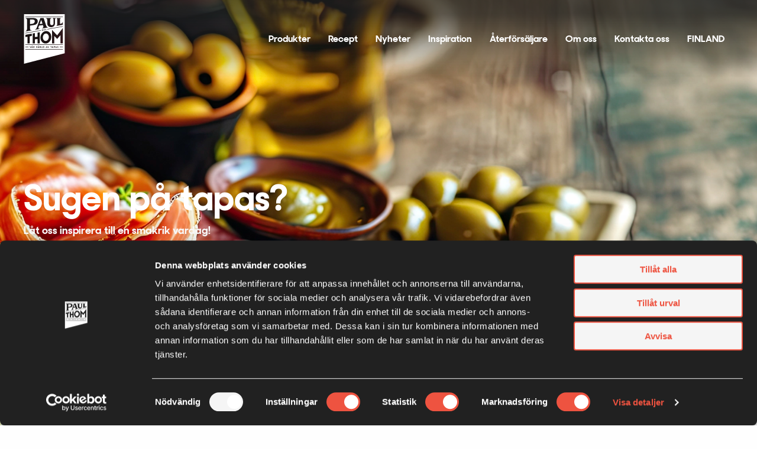

--- FILE ---
content_type: text/html; charset=utf-8
request_url: https://www.paulochthom.se/
body_size: 47264
content:

<!DOCTYPE html>
<html lang="sv">
<head>
    
<meta charset="utf-8" />
<meta name="viewport" content="width=device-width, initial-scale=1.0" />
<title>Tapasleverant&#xF6;r av &#xF6;lkorv, delikatesser och tillbeh&#xF6;r </title>
<link rel="stylesheet" type="text/css" href="/ui/css/site.min.css?v=0icWwwdJNXYBqgvIUsJBtNJDD2pVVNRNczswiqma-jc" />
    <link rel="apple-touch-icon" href="/storage/D681EC40B71DEE24013651D12EEF1517CB0E0D3EFDA56E50F1FFAAD9018120B6/f928ae82c1994bce9c1f081e13f445ce/16-16-1-png.Png/media/ca57e2af822444bb9e33bafaf4c0fe98/PoT-favicon-16x16.png" type="" />
    <link rel="icon" href="/storage/D681EC40B71DEE24013651D12EEF1517CB0E0D3EFDA56E50F1FFAAD9018120B6/f928ae82c1994bce9c1f081e13f445ce/16-16-1-png.Png/media/ca57e2af822444bb9e33bafaf4c0fe98/PoT-favicon-16x16.png" type="image/png" />
    <link rel="icon" href="/storage/D681EC40B71DEE24013651D12EEF1517CB0E0D3EFDA56E50F1FFAAD9018120B6/f928ae82c1994bce9c1f081e13f445ce/16-16-1-png.Png/media/ca57e2af822444bb9e33bafaf4c0fe98/PoT-favicon-16x16.png" type="image/png" />
    <link rel="icon" href="/storage/D681EC40B71DEE24013651D12EEF1517CB0E0D3EFDA56E50F1FFAAD9018120B6/f928ae82c1994bce9c1f081e13f445ce/16-16-1-png.Png/media/ca57e2af822444bb9e33bafaf4c0fe98/PoT-favicon-16x16.png" type="image/png" />
    <link rel="icon" href="/storage/D681EC40B71DEE24013651D12EEF1517CB0E0D3EFDA56E50F1FFAAD9018120B6/f928ae82c1994bce9c1f081e13f445ce/16-16-1-png.Png/media/ca57e2af822444bb9e33bafaf4c0fe98/PoT-favicon-16x16.png" type="image/png" />
    <link rel="shortcut icon" href="/storage/49E270D61B46E420ADAFFD03AE9D7BFE1B848020950BB203530BBD8528A0A7E8/f928ae82c1994bce9c1f081e13f445ce/16-16-1-png.Icon/media/ca57e2af822444bb9e33bafaf4c0fe98/PoT-favicon-16x16.ico" type="" />
    <meta name="description" content="Tapasleverant&#xF6;r med stort urval av &#xF6;lkorv, lufttorkad chark, smakrika delikatesser och tillbeh&#xF6;r." />

    <link rel="canonical" href="https://www.paulochthom.se/" />

    <meta name="robots" content="index,follow" />
    <meta name="generator" content="Litium" />
    <meta property="og:title" content="Tapasleverant&#xF6;r av &#xF6;lkorv, delikatesser och tillbeh&#xF6;r" />
    <meta property="og:type" content="website" />
    <meta property="og:image" content="https://www.paulochthom.se/storage/ED6335828B6FF952AF56B2C63781641D3F18458AB46BDFA8777F52DB5540E382/08b167e64482492c89a4afcad8fd5924/svg/media/1782906b8a82418e9d980ae1212fbba4/PoT-logo-corp.svg" />
    <meta property="og:image:secure_url" content="https://www.paulochthom.se/storage/ED6335828B6FF952AF56B2C63781641D3F18458AB46BDFA8777F52DB5540E382/08b167e64482492c89a4afcad8fd5924/svg/media/1782906b8a82418e9d980ae1212fbba4/PoT-logo-corp.svg" />
    <meta property="og:url" content="https://www.paulochthom.se/" />
    <meta property="og:description" content="Tapasleverant&amp;#xF6;r med stort urval av &amp;#xF6;lkorv, lufttorkad chark, smakrika delikatesser och tillbeh&amp;#xF6;r." />
    <meta property="og:locale" content="sv_SE" />
    <meta property="og:site_name" content="" />

<script async src='https://www.googletagmanager.com/gtag/js?id=G-6V4KCZYFPZ'></script>
<script type="text/javascript">
window.dataLayer = window.dataLayer || [];
function gtag(){window.dataLayer.push(arguments);}
gtag('js', new Date());
gtag('config', 'G-6V4KCZYFPZ');
</script>
<!-- Google Tag Manager --><script type="text/javascript">
(function(w){w.dataLayer = w.dataLayer || [];
})(window);
(function(w,d,s,l,i){w[l]=w[l]||[];w[l].push({'gtm.start':new Date().getTime(),event:'gtm.js'});var f=d.getElementsByTagName(s)[0],j=d.createElement(s),dl=l!='dataLayer'?'&l='+l:'';j.async=true;j.src='//www.googletagmanager.com/gtm.js?id='+i+dl;f.parentNode.insertBefore(j,f);})(window,document,'script','dataLayer','GTM-5XDXZP8');
</script><!-- End Google Tag Manager -->

    
    
<script type="text/javascript">
	window.localStorage.setItem('requestVerificationToken', 'CfDJ8Hvhdh-bGqhJr0D03ffNSjdombFgKAzN-2REGovjIQiNIF3v7vVpszJR1PA7utd5PbjZ1ifAiuDzs_3d4xFjgpUmkLK3qhZ2C7E0bVor0G0c6daAUlCExi0etJ9WtS_qsw7qXJONrJFn5UyBnnP76Bg');
	window.__litium = window.__litium || {};
	window.__litium.requestContext = {"channelSystemId":"51169470-f746-4634-836f-b26d0f7962b8","currentPageSystemId":"6fed9b2b-91d3-46ff-bd49-af58a47025bd"};
	window.__litium.preloadState = window.__litium.preloadState || {};
	window.__litium.preloadState.cart = {"orderTotal":"0 SEK","quantity":"0","orderRows":[],"discountRows":[],"discount":"0 SEK","deliveryCost":"0 SEK","paymentCost":"0 SEK","grandTotal":"0 SEK","vat":"0 SEK","systemId":"00000000-0000-0000-0000-000000000000"};
	window.__litium.preloadState.navigation = {"contentLinks":[{"name":"Produkter","url":"/produkter","disabled":false,"isSelected":false,"links":[{"name":"Saluhall | Chark och ost","url":"/saluhall-chark-och-ost","disabled":false,"isSelected":false,"links":[]},{"name":"Tapasbrickor","url":"/tapasbrickor","disabled":false,"isSelected":false,"links":[]},{"url":"/olkorv-snacksalami","disabled":false,"isSelected":false,"links":[]},{"url":"/salami","disabled":false,"isSelected":false,"links":[]},{"name":"Ölkorv","url":"/olkorv-snacksalami","disabled":false,"isSelected":false,"links":[]},{"name":"Salamichips","url":"/salamichips","disabled":false,"isSelected":false,"links":[]},{"url":"/olkorv-snacksalami","disabled":false,"isSelected":false,"links":[]},{"name":"Serrano","url":"/serrano","disabled":false,"isSelected":false,"links":[]},{"url":"/olkorv-snacksalami","disabled":false,"isSelected":false,"links":[]},{"url":"/olkorv-snacksalami","disabled":false,"isSelected":false,"links":[]},{"name":"Prosciutto","url":"/prosciutto","disabled":false,"isSelected":false,"links":[]},{"url":"/olkorv-snacksalami","disabled":false,"isSelected":false,"links":[]},{"name":"Salami","url":"/salami","disabled":false,"isSelected":false,"links":[]},{"url":"/olkorv-snacksalami","disabled":false,"isSelected":false,"links":[]},{"name":"Inläggningar | oliver","url":"/inlaggningar-oliver","disabled":false,"isSelected":false,"links":[]},{"name":"Grillkorv","url":"/grillkorv","disabled":false,"isSelected":false,"links":[]},{"url":"/grillkorv","disabled":false,"isSelected":false,"links":[]},{"url":"/kryddor-balsamico","disabled":false,"isSelected":false,"links":[]},{"name":"Dryck | Lemonad","url":"/dryck-lemonad","disabled":false,"isSelected":false,"links":[]},{"url":"/dryck-lemonad","disabled":false,"isSelected":false,"links":[]},{"name":"Kryddor | Balsamico","url":"/kryddor-balsamico","disabled":false,"isSelected":false,"links":[{"name":"Bruschetta krydda","url":"/kryddor-balsamico/bruschetta-krydda","disabled":false,"isSelected":false,"links":[]}]},{"name":"Ost | Grissini och tillbehör","url":"/ost-grissini-och-tillbehor","disabled":false,"isSelected":false,"links":[]},{"name":"Delikatessdisken","url":"/delikatessdisken","disabled":false,"isSelected":false,"links":[]}]},{"name":"Recept","url":"/recept","disabled":false,"isSelected":false,"links":[]},{"name":"Nyheter","url":"/nyheter","disabled":false,"isSelected":false,"links":[]},{"name":"Inspiration","url":"/inspiration","disabled":false,"isSelected":false,"links":[]},{"name":"Återförsäljare","url":"/återförsäljare","disabled":false,"isSelected":false,"links":[{"name":"Återförsäljare","url":"/återförsäljare/aterforsaljare","disabled":false,"isSelected":false,"links":[]},{"name":"City Gross","url":"/återförsäljare/city-gross","disabled":false,"isSelected":false,"links":[]},{"name":"Coop","url":"/återförsäljare/coop","disabled":false,"isSelected":false,"links":[]},{"name":"Hemköp","url":"/återförsäljare/hemkop","disabled":false,"isSelected":false,"links":[]},{"name":"Willys","url":"/återförsäljare/willys","disabled":false,"isSelected":false,"links":[]},{"name":"E-handel","url":"/återförsäljare/e-handel","disabled":false,"isSelected":false,"links":[]},{"name":"Bli återförsäljare","url":"/återförsäljare/bli-aterforsaljare","disabled":false,"isSelected":false,"links":[]}]},{"name":"Om oss","url":"/om-oss","disabled":false,"isSelected":false,"links":[{"name":"Vår historia","url":"/om-oss/var-historia","disabled":false,"isSelected":false,"links":[]},{"name":"Våra leverantörer","url":"/om-oss/vara-leverantorer","disabled":false,"isSelected":false,"links":[]},{"name":"Våra förpackningar","url":"/om-oss/vara-forpackningar","disabled":false,"isSelected":false,"links":[]},{"name":"Miljö & hållbarhet","url":"/om-oss/miljo-hallbarhet","disabled":false,"isSelected":false,"links":[]},{"name":"Personuppgiftspolicy, GDPR","url":"/om-oss/personuppgiftspolicy-gdpr","disabled":false,"isSelected":false,"links":[]},{"name":"Fråga & svar","url":"/om-oss/fraga-svar","disabled":false,"isSelected":false,"links":[]}]},{"name":"Kontakta oss","url":"/kontakta-oss_1","disabled":false,"isSelected":false,"links":[{"name":"Kundtjänst","url":"/kontakta-oss_1/kundtjanst","disabled":false,"isSelected":false,"links":[]},{"name":"Kontakta oss","url":"/kontakta-oss_1/kontakta-oss","disabled":false,"isSelected":false,"links":[]}]},{"name":"FINLAND","url":"/finland","disabled":false,"isSelected":false,"links":[{"name":"Tietoa meistä ja tuotteistamme","url":"/finland/tietoa-meista-ja-tuotteistamme","disabled":false,"isSelected":false,"links":[]},{"name":"Historiamme ","url":"/finland/historiamme","disabled":false,"isSelected":false,"links":[]},{"name":"Toimittajamme","url":"/finland/toimittajamme","disabled":false,"isSelected":false,"links":[]},{"name":"Pakkauksemme","url":"/finland/pakkauksemme","disabled":false,"isSelected":false,"links":[]},{"name":"Ympäristö ja kestävyys","url":"/finland/ymparisto-ja-kestavyys","disabled":false,"isSelected":false,"links":[]},{"name":"GDPR","url":"/finland/gdpr","disabled":false,"isSelected":false,"links":[]},{"name":"Yhteystiedot","url":"/finland/yhteystiedot","disabled":false,"isSelected":false,"links":[]},{"name":"Ostskylä","url":"/finland/ostskyla","disabled":false,"isSelected":false,"links":[]}]}]};
	window.__litium.preloadState.myPage = {"persons":{},"addresses":{},"orders":{"currentPage":1},"isBusinessCustomer":false,"hasApproverRole":false};

	window.__litium.constants = {
		role: {
			approver: "OrderApprover",
			buyer: "OrderPlacer",
		},
		countries: [{"text":"Sweden","value":"SE","selected":false}],
		checkoutMode: {
			privateCustomers: 2,
			companyCustomers: 4,
			both: 1
		},
	};
	window.__litium.quickSearchUrl = "/sok-resultat";
	window.__litium.translation = {"mypage.login.title":"Inloggningsuppgifter","checkout.customerinfo.businesscustomer":"Företagskund?","orderdetail.ordernumber":"Ordernummer","orderdetail.deliverydate":"Leveransdatum","mypage.address.postnumber":"Postnummer","orderdetail.organizationname":"Företagsnamn","checkout.customerinfo.address":"Adress","checkout.customerinfo.signupandlogin":"Registrera dig och logga in","validation.emailinused":"Denna e-post finns redan registrerad, försök med en annan.","facet.header.filter":"Filtrera","tooltip.addedtocart":"Produkten har lagts i varukorgen","checkout.discountcode":"Kampanjkod","checkout.order.vat":"Moms","validation.checkrequired":"Vänligen acceptera villkoren.","tooltip.reordered":"Produkterna har lagts i varukorgen.","orderlist.column.status":"Status","checkout.customerinfo.city":"Stad","checkout.order.paymentcost":"Avgift","orderdetail.deliverymethod":"Leveranssätt","validation.unique":"Värdet är inte unikt","mypage.address.address":"Adress","checkout.order.deliverycost":"Leveranskostnad","orderlist.showonlymyorders":"Visa bara mina ordrar","checkout.customerinfo.existingcustomer":"Redan kund? ","minicart.checkout":"Kassa","orderdetail.discount":"Rabatt","mypage.info.title":"Mina uppgifter","checkout.customerinfo.reference":"Referens","orderdetail.paymentmethod":"Betalsätt","checkout.order.message":"Meddelande till kundtjänst","filter.showless":"Visa mindre","validation.invalidusername":"Användarnamnet är inte giltigt","orderdetail.ordertotalvat":"Moms","mypage.person.title":"Personer","mypage.address.title":"Adresser","mypage.person.lastname":"Efternamn","checkout.customerinfo.clicktologin":"Klicka för att logga in. ","orderdetail.orderreference":"Referens","general.save":"Spara","mypage.person.email":"E-post","orderdetail.column.total":"Totalt","validation.phone":"Telefon","mypage.person.name":"Namn","mypage.order.title":"Ordrar","mypage.person.role.approver":"Ordergodkännare","checkout.continue":"Fortsätt","checkout.customerinfo.lastname":"Efternamn","checkout.order.grandTotal":"Totalt ink moms","mypage.person.phone":"Telefon","general.ok":"OK","orderlist.items":"och {0} andra produkter","mypage.address.edittitle":"Ändra","checkout.order.discount":"Rabatt","orderdetail.backtoorderlist":"Tillbaka till orderhistoriken","orderdetail.customernumber":"Kundnummer","checkout.terms.link":"villkoren","checkout.order.title":"Din order","tooltip.approvedorder":"Godkänn order","checkout.payment.title":"Betalsätt","checkout.cart.header.total":"Total","checkout.customerinfo.careof":"c/o","general.print":"Skriv ut","checkout.cart.compaignprice":"Kampanjpris","orderdetail.firstname":"Förnamn","search.yourfilter":"Dina filter","checkout.customerinfo.phonenumber":"Telefon","checkout.order.total":"Totalt","mypage.address.subtitle":"Adresser","checkout.order.productstotal":"Produkter","checkout.title":"Kassa","validation.required":"Obligatoriskt","orderlist.column.grandtotal":"Totalt","general.select":"Välj","approve.label":"Godkänn","orderdetail.organizationnumber":"Organisationsnummer","orderdetail.column.price":"Pris","mypage.person.firstname":"Förnamn","checkout.usecampaigncode":"Använd","orderdetail.information":"Information","orderdetail.deliveryaddress":"Leveransadress","orderdetail.phone":"Telefon","mypage.person.add":"Lägg till","orderlist.column.content":"Innehåll","checkout.customerinfo.personalnumbersecondpart":" ","mypage.person.edittitle":"Ändra","minicart.numberofproduct":"produkter","validation.invalid.number":"","orderdetail.column.products":"Produkter","checkout.customerinfo.zipcode":"Postnummer","filter.showmore":"Visa mer","orderdetail.orderdate":"Orderdatum","mypage.address.addtitle":"Lägg till","checkout.customerinfo.country":"Land","checkout.customerinfo.companyname":"Företagsnamn","checkout.customerinfo.country.placeholder":"Välj ett land","general.search":"Sök","checkout.delivery.title":"Leveranssätt","checkout.customerinfo.title":"Kunduppgifter","mypage.address.phonenumber":"Telefon","mypage.address.country":"Land","checkout.placeorder":"Bekräfta","orderdetail.lastname":"Efternamn","checkout.cart.header.price":"Pris","checkout.customerinfo.privatecustomer":"Privatkund","minicart.total":"Totalt","orderlist.column.orderdate":"Orderdatum","facet.header.categories":"Kategorier","mypage.person.role":"Roll","checkout.cart.header.quantity":"Antal","general.remove":"Ta bort","checkout.campaigncode":"Kampanjkod","orderdetail.grandtotal":"Totalt","mypage.person.subtitle":"Personer i företaget","checkout.cart.total":"Totalt","mypage.address.add":"Lägg till","checkout.terms.acceptterms":"Jag har läst och accepterar","orderlist.noorderfound":"Det finns inga ordrar","facet.header.sortCriteria":"Sortera","general.reorder":"Lägg produkter i varukorg","mypage.person.addtitle":"Lägg till","orderdetail.column.quantity":"Antal","checkout.cart.title":"Varukorg","general.cancel":"Avbryt","checkout.customerinfo.email":"E-post","checkout.login.to.placeorder":"Logga in för att lägga order","orderdetail.email":"E-post","orderlist.item":"och {0} annan produkt","validation.email":"E-posten är inte giltig","checkout.usediscountcode":"Använd","checkout.cart.empty":"Din varukorg är tom","mypage.address.city":"Stad","checkout.customerinfo.personalnumber":"Personnummer","mypage.person.role.buyer":"Orderläggare","orderdetail.orderstatus":"Orderstatus","checkout.terms.acceptTermsOfCondition":"Jag har läst och accepterar","checkout.customerinfo.firstname":"Förnamn","checkout.customerinfo.cellphone":"Telefon","checkout.edit":"Ändra","checkout.customerinfo.companyaddress.placeholder":"Välj en adress","validation.personalnumber":"Personnummer","checkout.customerinfo.showAlternativeAddress":"Alternativ leveransadress","checkout.customerinfo.personalnumberfirstpart":"Personnummer"};
</script>
    <script src="https://unpkg.com/truncator/dist/truncator.min.js"></script>
    <script type='text/javascript' src="https://code.jquery.com/jquery-3.7.0.min.js"
            integrity="sha256-2Pmvv0kuTBOenSvLm6bvfBSSHrUJ+3A7x6P5Ebd07/g="
            crossorigin="anonymous"></script>
    <script>
        const copyUrl = () => {
            if (!navigator.clipboard) {
                return
            }
            let text = window.location.href
            navigator.clipboard.writeText(text)
            let shareButton = document.querySelector(".copy-url")
            let toast = document.querySelector(".toast")
            toast.style.display = "block"
            setTimeout(() => {
                toast.style.display = "none"
            }, 1000)
        }
    </script>
    <script>
        window.addEventListener("load", () => {
            let truncate = Truncator.truncate
            let cards = document.querySelectorAll(".card article")
            cards.forEach(c => {
                let truncator = truncate(c, c.innerHTML, { line: 3 })
                window.addEventListener("resize", () => {
                    truncator.recalc()
                })
            })

            const accordionItems = document.querySelectorAll(".block .accordion-item")
            if (!accordionItems.length) {
                return
            }
            accordionItems.forEach(i => {
                i.addEventListener("click", (e) => {
                    let wrapper = e.currentTarget.nextElementSibling
                    let icon = e.currentTarget.querySelector(".block svg")

                    if (!wrapper || !icon) {
                        return
                    }

                    wrapper.classList.toggle("open")
                    icon.classList.toggle("open")

                    if (wrapper.classList.contains('open')) {
                        wrapper.style.maxHeight = wrapper.scrollHeight + 'px'
                    } else {
                        wrapper.style.maxHeight = '0px'
                    }
                })
            })
        })
    </script>
</head>
<body>
    <!-- Google Tag Manager (noscript) --><noscript><iframe src='//www.googletagmanager.com/ns.html?id=GTM-5XDXZP8' height='0' width='0' style='display:none;visibility:hidden'></iframe></noscript><!-- End Google Tag Manager (noscript) -->


    
    <main class="main-content">
            
<script>
    var toggleMenu = () => {
        const menu = document.querySelector(".navbar__menu")
        const burger = document.querySelector(".burger--back3")
        if (!menu || !burger) {
            return
        }

        menu.classList.toggle("navbar__menu--show")
        burger.classList.toggle("open")
        document.body.classList.toggle("ofh")
    }
    var openSubNav = (name) => {
        let link = document.querySelector(`[data-name="${name}"]`)
        if (!link) return

        let sub = link.parentElement.querySelector(".sub-nav")
        sub.classList.add("sub-nav_open")
    }
    var closeSubNav = () => {
        let link = document.querySelector(`.sub-nav_open`)
        if (!link) return

        link.classList.remove("sub-nav_open")
    }
    const goToPage = (url) => {
        location.href = url
    } 
</script>

<header id="header" role="banner" class="header no-print ">
    <div class="header__content">
        <a href="/" class="header__logo">
            <img alt="" src="/storage/ED6335828B6FF952AF56B2C63781641D3F18458AB46BDFA8777F52DB5540E382/08b167e64482492c89a4afcad8fd5924/svg/media/1782906b8a82418e9d980ae1212fbba4/PoT-logo-corp.svg" />
        </a>
        <div class="header__row compact-header header__row--one-row">
            <nav role="navigation" class="navbar" id="navbar">
                <div class="navbar__menu">
                    <ul class="navbar__menu-links">
                            <li onmouseover="" class="navbar__item">
                                    <button class="sub-link desktop" data-name="Produkter" onclick="goToPage('/produkter')">Produkter <svg style="transform: rotate(0deg)" width="8" height="14" viewBox="0 0 8 14" fill="#EE5340" xmlns="http://www.w3.org/2000/svg">
    <path d="M5.46689 7.00012L0.5 2.03322L1.69113 0.842285L7.25348 6.40465C7.41122 6.56258 7.49998 6.77675 7.49998 7.00012C7.49998 7.22349 7.41122 7.43766 7.25348 7.59558L1.69113 13.1579L0.5 11.967L5.46689 7.00012Z" fill="inherit" />
</svg></partial></button>
                                    <button class="sub-link mobile" data-name="Produkter" onclick="openSubNav(`Produkter`)">Produkter <svg style="transform: rotate(0deg)" width="8" height="14" viewBox="0 0 8 14" fill="#EE5340" xmlns="http://www.w3.org/2000/svg">
    <path d="M5.46689 7.00012L0.5 2.03322L1.69113 0.842285L7.25348 6.40465C7.41122 6.56258 7.49998 6.77675 7.49998 7.00012C7.49998 7.22349 7.41122 7.43766 7.25348 7.59558L1.69113 13.1579L0.5 11.967L5.46689 7.00012Z" fill="inherit" />
</svg></partial></button>
                                    <nav class="sub-nav">
                                        <div class="sub-nav_wrapper">
                                            <button onclick="closeSubNav()" class="sub-nav_back">
                                                <svg style="transform: rotate(180deg)" width="8" height="14" viewBox="0 0 8 14" fill="#EE5340" xmlns="http://www.w3.org/2000/svg">
    <path d="M5.46689 7.00012L0.5 2.03322L1.69113 0.842285L7.25348 6.40465C7.41122 6.56258 7.49998 6.77675 7.49998 7.00012C7.49998 7.22349 7.41122 7.43766 7.25348 7.59558L1.69113 13.1579L0.5 11.967L5.46689 7.00012Z" fill="inherit" />
</svg></partial>
                                                Tillbaka
                                            </button>
                                            <h3 class="sub-nav_category">Produkter</h3>
                                            <ul class="sub-nav_list">
                                                <li><a class="navbar__link" href="/produkter">Visa allt</a></li>
                                                        <li><a class="navbar__link" href="/saluhall-chark-och-ost">Saluhall | Chark och ost</a></li>
                                                        <li><a class="navbar__link" href="/tapasbrickor">Tapasbrickor</a></li>
                                                        <li><a class="navbar__link" href="/olkorv-snacksalami">&#xD6;lkorv</a></li>
                                                        <li><a class="navbar__link" href="/salamichips">Salamichips</a></li>
                                                        <li><a class="navbar__link" href="/serrano">Serrano</a></li>
                                                        <li><a class="navbar__link" href="/prosciutto">Prosciutto</a></li>
                                                        <li><a class="navbar__link" href="/salami">Salami</a></li>
                                                        <li><a class="navbar__link" href="/inlaggningar-oliver">Inl&#xE4;ggningar | oliver</a></li>
                                                        <li><a class="navbar__link" href="/grillkorv">Grillkorv</a></li>
                                                        <li><a class="navbar__link" href="/dryck-lemonad">Dryck | Lemonad</a></li>
                                                        <li><a class="navbar__link" href="/kryddor-balsamico">Kryddor | Balsamico</a></li>
                                                        <li><a class="navbar__link" href="/ost-grissini-och-tillbehor">Ost | Grissini och tillbeh&#xF6;r</a></li>
                                                        <li><a class="navbar__link" href="/delikatessdisken">Delikatessdisken</a></li>
                                            </ul>
                                        </div>
                                    </nav>
                            </li>
                            <li onmouseover="" class="navbar__item">
                                        <a class="navbar__link" href="/recept">Recept</a>
                            </li>
                            <li onmouseover="" class="navbar__item">
                                        <a class="navbar__link" href="/nyheter">Nyheter</a>
                            </li>
                            <li onmouseover="" class="navbar__item">
                                        <a class="navbar__link" href="/inspiration">Inspiration</a>
                            </li>
                            <li onmouseover="" class="navbar__item">
                                    <button class="sub-link desktop" data-name="&#xC5;terf&#xF6;rs&#xE4;ljare" onclick="goToPage('/&#xE5;terf&#xF6;rs&#xE4;ljare')">&#xC5;terf&#xF6;rs&#xE4;ljare <svg style="transform: rotate(0deg)" width="8" height="14" viewBox="0 0 8 14" fill="#EE5340" xmlns="http://www.w3.org/2000/svg">
    <path d="M5.46689 7.00012L0.5 2.03322L1.69113 0.842285L7.25348 6.40465C7.41122 6.56258 7.49998 6.77675 7.49998 7.00012C7.49998 7.22349 7.41122 7.43766 7.25348 7.59558L1.69113 13.1579L0.5 11.967L5.46689 7.00012Z" fill="inherit" />
</svg></partial></button>
                                    <button class="sub-link mobile" data-name="&#xC5;terf&#xF6;rs&#xE4;ljare" onclick="openSubNav(`&#xC5;terf&#xF6;rs&#xE4;ljare`)">&#xC5;terf&#xF6;rs&#xE4;ljare <svg style="transform: rotate(0deg)" width="8" height="14" viewBox="0 0 8 14" fill="#EE5340" xmlns="http://www.w3.org/2000/svg">
    <path d="M5.46689 7.00012L0.5 2.03322L1.69113 0.842285L7.25348 6.40465C7.41122 6.56258 7.49998 6.77675 7.49998 7.00012C7.49998 7.22349 7.41122 7.43766 7.25348 7.59558L1.69113 13.1579L0.5 11.967L5.46689 7.00012Z" fill="inherit" />
</svg></partial></button>
                                    <nav class="sub-nav">
                                        <div class="sub-nav_wrapper">
                                            <button onclick="closeSubNav()" class="sub-nav_back">
                                                <svg style="transform: rotate(180deg)" width="8" height="14" viewBox="0 0 8 14" fill="#EE5340" xmlns="http://www.w3.org/2000/svg">
    <path d="M5.46689 7.00012L0.5 2.03322L1.69113 0.842285L7.25348 6.40465C7.41122 6.56258 7.49998 6.77675 7.49998 7.00012C7.49998 7.22349 7.41122 7.43766 7.25348 7.59558L1.69113 13.1579L0.5 11.967L5.46689 7.00012Z" fill="inherit" />
</svg></partial>
                                                Tillbaka
                                            </button>
                                            <h3 class="sub-nav_category">&#xC5;terf&#xF6;rs&#xE4;ljare</h3>
                                            <ul class="sub-nav_list">
                                                <li><a class="navbar__link" href="/&#xE5;terf&#xF6;rs&#xE4;ljare">Visa allt</a></li>
                                                        <li><a class="navbar__link" href="/&#xE5;terf&#xF6;rs&#xE4;ljare/aterforsaljare">&#xC5;terf&#xF6;rs&#xE4;ljare</a></li>
                                                        <li><a class="navbar__link" href="/&#xE5;terf&#xF6;rs&#xE4;ljare/city-gross">City Gross</a></li>
                                                        <li><a class="navbar__link" href="/&#xE5;terf&#xF6;rs&#xE4;ljare/coop">Coop</a></li>
                                                        <li><a class="navbar__link" href="/&#xE5;terf&#xF6;rs&#xE4;ljare/hemkop">Hemk&#xF6;p</a></li>
                                                        <li><a class="navbar__link" href="/&#xE5;terf&#xF6;rs&#xE4;ljare/willys">Willys</a></li>
                                                        <li><a class="navbar__link" href="/&#xE5;terf&#xF6;rs&#xE4;ljare/e-handel">E-handel</a></li>
                                                        <li><a class="navbar__link" href="/&#xE5;terf&#xF6;rs&#xE4;ljare/bli-aterforsaljare">Bli &#xE5;terf&#xF6;rs&#xE4;ljare</a></li>
                                            </ul>
                                        </div>
                                    </nav>
                            </li>
                            <li onmouseover="" class="navbar__item">
                                    <button class="sub-link desktop" data-name="Om oss" onclick="goToPage('/om-oss')">Om oss <svg style="transform: rotate(0deg)" width="8" height="14" viewBox="0 0 8 14" fill="#EE5340" xmlns="http://www.w3.org/2000/svg">
    <path d="M5.46689 7.00012L0.5 2.03322L1.69113 0.842285L7.25348 6.40465C7.41122 6.56258 7.49998 6.77675 7.49998 7.00012C7.49998 7.22349 7.41122 7.43766 7.25348 7.59558L1.69113 13.1579L0.5 11.967L5.46689 7.00012Z" fill="inherit" />
</svg></partial></button>
                                    <button class="sub-link mobile" data-name="Om oss" onclick="openSubNav(`Om oss`)">Om oss <svg style="transform: rotate(0deg)" width="8" height="14" viewBox="0 0 8 14" fill="#EE5340" xmlns="http://www.w3.org/2000/svg">
    <path d="M5.46689 7.00012L0.5 2.03322L1.69113 0.842285L7.25348 6.40465C7.41122 6.56258 7.49998 6.77675 7.49998 7.00012C7.49998 7.22349 7.41122 7.43766 7.25348 7.59558L1.69113 13.1579L0.5 11.967L5.46689 7.00012Z" fill="inherit" />
</svg></partial></button>
                                    <nav class="sub-nav">
                                        <div class="sub-nav_wrapper">
                                            <button onclick="closeSubNav()" class="sub-nav_back">
                                                <svg style="transform: rotate(180deg)" width="8" height="14" viewBox="0 0 8 14" fill="#EE5340" xmlns="http://www.w3.org/2000/svg">
    <path d="M5.46689 7.00012L0.5 2.03322L1.69113 0.842285L7.25348 6.40465C7.41122 6.56258 7.49998 6.77675 7.49998 7.00012C7.49998 7.22349 7.41122 7.43766 7.25348 7.59558L1.69113 13.1579L0.5 11.967L5.46689 7.00012Z" fill="inherit" />
</svg></partial>
                                                Tillbaka
                                            </button>
                                            <h3 class="sub-nav_category">Om oss</h3>
                                            <ul class="sub-nav_list">
                                                <li><a class="navbar__link" href="/om-oss">Visa allt</a></li>
                                                        <li><a class="navbar__link" href="/om-oss/var-historia">V&#xE5;r historia</a></li>
                                                        <li><a class="navbar__link" href="/om-oss/vara-leverantorer">V&#xE5;ra leverant&#xF6;rer</a></li>
                                                        <li><a class="navbar__link" href="/om-oss/vara-forpackningar">V&#xE5;ra f&#xF6;rpackningar</a></li>
                                                        <li><a class="navbar__link" href="/om-oss/miljo-hallbarhet">Milj&#xF6; &amp; h&#xE5;llbarhet</a></li>
                                                        <li><a class="navbar__link" href="/om-oss/personuppgiftspolicy-gdpr">Personuppgiftspolicy, GDPR</a></li>
                                                        <li><a class="navbar__link" href="/om-oss/fraga-svar">Fr&#xE5;ga &amp; svar</a></li>
                                            </ul>
                                        </div>
                                    </nav>
                            </li>
                            <li onmouseover="" class="navbar__item">
                                    <button class="sub-link desktop" data-name="Kontakta oss" onclick="goToPage('/kontakta-oss_1')">Kontakta oss <svg style="transform: rotate(0deg)" width="8" height="14" viewBox="0 0 8 14" fill="#EE5340" xmlns="http://www.w3.org/2000/svg">
    <path d="M5.46689 7.00012L0.5 2.03322L1.69113 0.842285L7.25348 6.40465C7.41122 6.56258 7.49998 6.77675 7.49998 7.00012C7.49998 7.22349 7.41122 7.43766 7.25348 7.59558L1.69113 13.1579L0.5 11.967L5.46689 7.00012Z" fill="inherit" />
</svg></partial></button>
                                    <button class="sub-link mobile" data-name="Kontakta oss" onclick="openSubNav(`Kontakta oss`)">Kontakta oss <svg style="transform: rotate(0deg)" width="8" height="14" viewBox="0 0 8 14" fill="#EE5340" xmlns="http://www.w3.org/2000/svg">
    <path d="M5.46689 7.00012L0.5 2.03322L1.69113 0.842285L7.25348 6.40465C7.41122 6.56258 7.49998 6.77675 7.49998 7.00012C7.49998 7.22349 7.41122 7.43766 7.25348 7.59558L1.69113 13.1579L0.5 11.967L5.46689 7.00012Z" fill="inherit" />
</svg></partial></button>
                                    <nav class="sub-nav">
                                        <div class="sub-nav_wrapper">
                                            <button onclick="closeSubNav()" class="sub-nav_back">
                                                <svg style="transform: rotate(180deg)" width="8" height="14" viewBox="0 0 8 14" fill="#EE5340" xmlns="http://www.w3.org/2000/svg">
    <path d="M5.46689 7.00012L0.5 2.03322L1.69113 0.842285L7.25348 6.40465C7.41122 6.56258 7.49998 6.77675 7.49998 7.00012C7.49998 7.22349 7.41122 7.43766 7.25348 7.59558L1.69113 13.1579L0.5 11.967L5.46689 7.00012Z" fill="inherit" />
</svg></partial>
                                                Tillbaka
                                            </button>
                                            <h3 class="sub-nav_category">Kontakta oss</h3>
                                            <ul class="sub-nav_list">
                                                <li><a class="navbar__link" href="/kontakta-oss_1">Visa allt</a></li>
                                                        <li><a class="navbar__link" href="/kontakta-oss_1/kundtjanst">Kundtj&#xE4;nst</a></li>
                                                        <li><a class="navbar__link" href="/kontakta-oss_1/kontakta-oss">Kontakta oss</a></li>
                                            </ul>
                                        </div>
                                    </nav>
                            </li>
                            <li onmouseover="" class="navbar__item">
                                    <button class="sub-link desktop" data-name="FINLAND" onclick="goToPage('/finland')">FINLAND <svg style="transform: rotate(0deg)" width="8" height="14" viewBox="0 0 8 14" fill="#EE5340" xmlns="http://www.w3.org/2000/svg">
    <path d="M5.46689 7.00012L0.5 2.03322L1.69113 0.842285L7.25348 6.40465C7.41122 6.56258 7.49998 6.77675 7.49998 7.00012C7.49998 7.22349 7.41122 7.43766 7.25348 7.59558L1.69113 13.1579L0.5 11.967L5.46689 7.00012Z" fill="inherit" />
</svg></partial></button>
                                    <button class="sub-link mobile" data-name="FINLAND" onclick="openSubNav(`FINLAND`)">FINLAND <svg style="transform: rotate(0deg)" width="8" height="14" viewBox="0 0 8 14" fill="#EE5340" xmlns="http://www.w3.org/2000/svg">
    <path d="M5.46689 7.00012L0.5 2.03322L1.69113 0.842285L7.25348 6.40465C7.41122 6.56258 7.49998 6.77675 7.49998 7.00012C7.49998 7.22349 7.41122 7.43766 7.25348 7.59558L1.69113 13.1579L0.5 11.967L5.46689 7.00012Z" fill="inherit" />
</svg></partial></button>
                                    <nav class="sub-nav">
                                        <div class="sub-nav_wrapper">
                                            <button onclick="closeSubNav()" class="sub-nav_back">
                                                <svg style="transform: rotate(180deg)" width="8" height="14" viewBox="0 0 8 14" fill="#EE5340" xmlns="http://www.w3.org/2000/svg">
    <path d="M5.46689 7.00012L0.5 2.03322L1.69113 0.842285L7.25348 6.40465C7.41122 6.56258 7.49998 6.77675 7.49998 7.00012C7.49998 7.22349 7.41122 7.43766 7.25348 7.59558L1.69113 13.1579L0.5 11.967L5.46689 7.00012Z" fill="inherit" />
</svg></partial>
                                                Tillbaka
                                            </button>
                                            <h3 class="sub-nav_category">FINLAND</h3>
                                            <ul class="sub-nav_list">
                                                <li><a class="navbar__link" href="/finland">Visa allt</a></li>
                                                        <li><a class="navbar__link" href="/finland/tietoa-meista-ja-tuotteistamme">Tietoa meist&#xE4; ja tuotteistamme</a></li>
                                                        <li><a class="navbar__link" href="/finland/historiamme">Historiamme </a></li>
                                                        <li><a class="navbar__link" href="/finland/toimittajamme">Toimittajamme</a></li>
                                                        <li><a class="navbar__link" href="/finland/pakkauksemme">Pakkauksemme</a></li>
                                                        <li><a class="navbar__link" href="/finland/ymparisto-ja-kestavyys">Ymp&#xE4;rist&#xF6; ja kest&#xE4;vyys</a></li>
                                                        <li><a class="navbar__link" href="/finland/gdpr">GDPR</a></li>
                                                        <li><a class="navbar__link" href="/finland/yhteystiedot">Yhteystiedot</a></li>
                                                        <li><a class="navbar__link" href="/finland/ostskyla">Ostskyl&#xE4;</a></li>
                                            </ul>
                                        </div>
                                    </nav>
                            </li>
                    </ul>
                </div>
            </nav>
            <button onclick="toggleMenu()" class="burger-button">
                <div class="burger burger--back3">
                    <div class="burger__icon">
                        <div class="burger__line burger__line--1"></div>
                        <div class="burger__line burger__line--2"></div>
                        <div class="burger__line burger__line--3"></div>
                    </div>
                </div>
                <svg width="20" height="20" viewBox="0 0 14 14" fill="#fff" xmlns="http://www.w3.org/2000/svg">
                    <path d="M1.22505 13.8248L0.175049 12.7748L5.95005 6.9998L0.175049 1.2248L1.22505 0.174805L7.00005 5.9498L12.775 0.174805L13.825 1.2248L8.05005 6.9998L13.825 12.7748L12.775 13.8248L7.00005 8.0498L1.22505 13.8248Z" fill="white" />
                </svg>
            </button>
        </div>
    </div>
</header>

        

<section data-litium-block-id="e6cbce05-cc38-4287-a2ee-a2c775e617e6">

<style>
    .hero::after {
        background-image: url(/storage/7042176F77FE379C26B169ABA09E6EB74C48A27FAC14A3FBF37D16DF70D3D64D/9d635b23c8184ece90da88ff33c49c18/webp/media/6628d4e341ca4f65bc7b961212e479c9/paulochthom_tapas.webp);
    }

    @media screen and (max-width: 639px) {
        .hero::after {
            background-image: url(/storage/7042176F77FE379C26B169ABA09E6EB74C48A27FAC14A3FBF37D16DF70D3D64D/9d635b23c8184ece90da88ff33c49c18/webp/media/6628d4e341ca4f65bc7b961212e479c9/paulochthom_tapas.webp);
        }
    }
</style>


<section class="hero block ">
    <div class="hero__inner">
        <div class="hero__content">
            
                <h1 class="hero__heading">Sugen p&#xE5; tapas?</h1>

                <div class="hero__text"><p><b>L&aring;t oss inspirera till en smakrik vardag!</b></p>
</div>

                <div id="quickSearch"></div>
        </div>
    </div>
</section></section>
<section data-litium-block-id="c718c7a4-457c-4d40-9425-6eeea5cacf6c">
</section>
<section data-litium-block-id="2d39748c-5305-4ca5-aba2-97a9630053ea"><section class="teasers block bggrey">
    <div class="block-content  ">
            <h2>S&#xE5; h&#xE4;r fixar du tapas i advent!</h2>
        <div class="grid">
                
    

<section class="card wide">
        <a href="/inspiration/Adventsmingel_recept">
            <div class="card_content-wrapper">
                <img alt="Adventsmingel recept fr&#xE5;n PAUL och THOM" class="card_image article-img" height="585" itemprop="image" sizes="(min-width: 1440px) 306px, (min-width: 1040px) calc(20vw &#x2B; 22px), (min-width: 640px) calc(33.42vw - 31px), calc(50vw - 20px" src="/storage/D93788D408E9433B1C7CA2E53D0644463C1F03BBE1826C65D406234EBCC79F2D/2376390765f046ae82584e49074a22bc/1040-585-0-webp.Jpeg/media/c45f100541d7415ba08ec90daa29749b/jultopp.jpeg" srcset="/storage/C617DDABBBFC51E9406153AEE559B82E59D1AA8F87BF6A8FB99B65F91A9C46D3/2376390765f046ae82584e49074a22bc/640-360-0-webp.Jpeg/media/c45f100541d7415ba08ec90daa29749b/jultopp.jpeg 640w, /storage/D93788D408E9433B1C7CA2E53D0644463C1F03BBE1826C65D406234EBCC79F2D/2376390765f046ae82584e49074a22bc/1040-585-0-webp.Jpeg/media/c45f100541d7415ba08ec90daa29749b/jultopp.jpeg 1040w, /storage/00D0848A9BB5DCB656C902BB58A64A82A4CFD829ACB7FDE14FB9937C3347150D/2376390765f046ae82584e49074a22bc/1440-810-0-webp.Jpeg/media/c45f100541d7415ba08ec90daa29749b/jultopp.jpeg 1440w" width="1040" />
                <div class="card_text-content article-card">
                    <h3>Adventsmingel recept</h3>
                    <article>Advent &#xE4;r en tid f&#xF6;r gemenskap - samla familj och v&#xE4;nner f&#xF6;r ett st&#xE4;mningsfullt mingel d&#xE4;r h&#xE4;rliga smaker st&#xE5;r i centrum?</article>
                </div>
            </div>
        </a>
</section>
</partial>
</partial>
                
    

<section class="card wide">
        <a href="/inspiration/jultapas-och-gloggmingel">
            <div class="card_content-wrapper">
                <img class="card_image article-img" height="693" itemprop="image" sizes="(min-width: 1440px) 306px, (min-width: 1040px) calc(20vw &#x2B; 22px), (min-width: 640px) calc(33.42vw - 31px), calc(50vw - 20px" src="/storage/BA3FDF348386D9FF42F9C138C00B652A23EBFD274282959A784D4C91C51781A2/a417a4f3fca942b0becf929bfbeb3592/1040-693-0-png.Png/media/ca14a27509bf46ecb862e565b914b2d6/Jultapas.png" srcset="/storage/7742DD46B300295F8FB46774E3228C24AE6FF1F37B08419DD1B6B29A8DEDC116/a417a4f3fca942b0becf929bfbeb3592/640-427-0-png.Png/media/ca14a27509bf46ecb862e565b914b2d6/Jultapas.png 640w, /storage/BA3FDF348386D9FF42F9C138C00B652A23EBFD274282959A784D4C91C51781A2/a417a4f3fca942b0becf929bfbeb3592/1040-693-0-png.Png/media/ca14a27509bf46ecb862e565b914b2d6/Jultapas.png 1040w, /storage/D746A678FFE6FD5F8D23EEBE7FD3A4628B5050CC741FC1989511A52610777BB0/a417a4f3fca942b0becf929bfbeb3592/png/media/ca14a27509bf46ecb862e565b914b2d6/Jultapas.png 1200w" width="1040" />
                <div class="card_text-content article-card">
                    <h3>Jultapas och gl&#xF6;ggmingel</h3>
                    <article>Duka upp med smakrik tapas till &#xE5;rets gl&#xF6;ggmingel och julbord. Snabblagat och gudomligt gott f&#xF6;r b&#xE5;de stora och sm&#xE5;.</article>
                </div>
            </div>
        </a>
</section>
</partial>
</partial>
        </div>
    </div>
</section>
</section>
<section data-litium-block-id="58ada41d-7cf3-4adf-a1fa-f42b85a69c4a"><section class="teasers block bgwhite">
    <div class="block-content  ">
            <h2>Uppt&#xE4;ck v&#xE5;ra l&#xE4;ckra recpt</h2>
        <div class="grid">
                
    
<section class="card ">
        <a href="/recept/tapasbollar">
            <div class="card_content-wrapper">
<img class="card_image recipe-img" height="693" itemprop="image" sizes="(min-width: 1440px) 306px, (min-width: 1040px) calc(20vw &#x2B; 22px), (min-width: 640px) calc(33.42vw - 31px), calc(50vw - 20px" src="/storage/03E3A95A3C332FA7CE3B3F198CAF2714F014FA93416410EEB4B2A2E7B859F0B4/2ae297cae5b44e8d8532a1e5a640859d/1040-693-0-png.Png/media/fea69b3997684992813d956582fed40d/recept_saffran_ostbollar.png" srcset="/storage/A3AA2042CC80D9BF9B6798C155B957C04B60770E5DA0CE60DBCE2EC9DF8BE7C3/2ae297cae5b44e8d8532a1e5a640859d/640-427-0-png.Png/media/fea69b3997684992813d956582fed40d/recept_saffran_ostbollar.png 640w, /storage/03E3A95A3C332FA7CE3B3F198CAF2714F014FA93416410EEB4B2A2E7B859F0B4/2ae297cae5b44e8d8532a1e5a640859d/1040-693-0-png.Png/media/fea69b3997684992813d956582fed40d/recept_saffran_ostbollar.png 1040w, /storage/EAABFFF979A0CB172FAE11F27CBA3787CA4FFE09DCC475EB05B4DCCC21DEB11B/2ae297cae5b44e8d8532a1e5a640859d/png/media/fea69b3997684992813d956582fed40d/recept_saffran_ostbollar.png 1200w" width="1040" />                <div class="card_text-content recipe-card">
                    <h3>Tapasbollar med ost och saffran</h3>
                    <div class="card_quick-info">

                        <div class="card_difficulty">
                                
<svg width="21" height="15" viewBox="0 0 21 15" fill="none" xmlns="http://www.w3.org/2000/svg">
    <rect x="1.12222" y="10.6222" width="4.75556" height="3.75556" rx="0.877778" fill="#212121" stroke="#212121" stroke-width="1.24444" />
    <rect x="8.37222" y="5.62222" width="4.75556" height="8.75556" rx="0.877778" fill="#212121" stroke="#212121" stroke-width="1.24444" />
    <rect x="15.625" y="0.625" width="4.75" height="13.75" rx="1.375" stroke="#212121" stroke-width="1.25" />
</svg>
</partial>
                                <p>Medel</p>
                        </div>
                    </div>
                </div>
            </div>
        </a>
</section>

</partial>
</partial>
                
    
<section class="card ">
        <a href="/recept/revbenspjall">
            <div class="card_content-wrapper">
<img class="card_image recipe-img" height="267" itemprop="image" sizes="(min-width: 1440px) 306px, (min-width: 1040px) calc(20vw &#x2B; 22px), (min-width: 640px) calc(33.42vw - 31px), calc(50vw - 20px" src="/storage/EE19985436C1243F7F29D15CEA51BE2DADB82E6946402C84A4B715A3C2BB0FA0/b05f9886d57749ab9da1a824847f61b0/png/media/2f027e0903464673a66707f58caa6ee5/recept_revbenspjall-dadel-glaze.png" srcset="/storage/EE19985436C1243F7F29D15CEA51BE2DADB82E6946402C84A4B715A3C2BB0FA0/b05f9886d57749ab9da1a824847f61b0/png/media/2f027e0903464673a66707f58caa6ee5/recept_revbenspjall-dadel-glaze.png 400w" width="400" />                <div class="card_text-content recipe-card">
                    <h3>Revbenspj&#xE4;ll</h3>
                    <div class="card_quick-info">

                        <div class="card_difficulty">
                                
<svg width="21" height="15" viewBox="0 0 21 15" fill="none" xmlns="http://www.w3.org/2000/svg">
    <rect x="0.622222" y="10.6222" width="4.75556" height="3.75556" rx="0.877778" fill="#212121" stroke="#212121" stroke-width="1.24444" />
    <rect x="7.87222" y="5.62222" width="4.75556" height="8.75556" rx="0.877778" stroke="#212121" stroke-width="1.24444" />
    <rect x="15.125" y="0.625" width="4.75" height="13.75" rx="1.375" stroke="#212121" stroke-width="1.25" />
</svg>
</partial>
                                <p>Enkel</p>
                        </div>
                    </div>
                </div>
            </div>
        </a>
</section>

</partial>
</partial>
                
    
<section class="card ">
        <a href="/recept/albondigas">
            <div class="card_content-wrapper">
<img class="card_image recipe-img" height="267" itemprop="image" sizes="(min-width: 1440px) 306px, (min-width: 1040px) calc(20vw &#x2B; 22px), (min-width: 640px) calc(33.42vw - 31px), calc(50vw - 20px" src="/storage/9191CD3466263D990064872DC3D07502789171CFA18D1F95F3617FAD36A5AF94/b805b0ef1808449885493390f43f86ea/jpeg/media/cb38a6d714a5433481323b8db3aacfe3/Recept_Albondigas_kottbullar.jpeg" srcset="/storage/9191CD3466263D990064872DC3D07502789171CFA18D1F95F3617FAD36A5AF94/b805b0ef1808449885493390f43f86ea/jpeg/media/cb38a6d714a5433481323b8db3aacfe3/Recept_Albondigas_kottbullar.jpeg 400w" width="400" />                <div class="card_text-content recipe-card">
                    <h3>Alb&#xF3;ndigas</h3>
                    <div class="card_quick-info">

                        <div class="card_difficulty">
                                
<svg width="21" height="15" viewBox="0 0 21 15" fill="none" xmlns="http://www.w3.org/2000/svg">
    <rect x="1.12222" y="10.6222" width="4.75556" height="3.75556" rx="0.877778" fill="#212121" stroke="#212121" stroke-width="1.24444" />
    <rect x="8.37222" y="5.62222" width="4.75556" height="8.75556" rx="0.877778" fill="#212121" stroke="#212121" stroke-width="1.24444" />
    <rect x="15.625" y="0.625" width="4.75" height="13.75" rx="1.375" stroke="#212121" stroke-width="1.25" />
</svg>
</partial>
                                <p>Medel</p>
                        </div>
                    </div>
                </div>
            </div>
        </a>
</section>

</partial>
</partial>
                
    
<section class="card ">
        <a href="/recept/sill-med-granatapplebalsamvinager">
            <div class="card_content-wrapper">
<img class="card_image recipe-img" height="693" itemprop="image" sizes="(min-width: 1440px) 306px, (min-width: 1040px) calc(20vw &#x2B; 22px), (min-width: 640px) calc(33.42vw - 31px), calc(50vw - 20px" src="/storage/FD84955306BE74C3624A32E223A89FA55F36C6FC636BD70911537CBBFE29F8C9/8a0267cc161a4b60a683a43ac56f0bf8/1040-693-0-png.Png/media/72b4160177b14ee1a558a13cab70ee59/recept%20sill%20granata%CC%88pple.png" srcset="/storage/0A8BB0E2BBBB7F7E3DAB9BC9B5558C5BF2B634393B8DE5CF7A2BBF73788B8985/8a0267cc161a4b60a683a43ac56f0bf8/640-427-0-png.Png/media/72b4160177b14ee1a558a13cab70ee59/recept%20sill%20granata%CC%88pple.png 640w, /storage/FD84955306BE74C3624A32E223A89FA55F36C6FC636BD70911537CBBFE29F8C9/8a0267cc161a4b60a683a43ac56f0bf8/1040-693-0-png.Png/media/72b4160177b14ee1a558a13cab70ee59/recept%20sill%20granata%CC%88pple.png 1040w, /storage/29D2F7A772505A123E6CE036C7881EF3E1A052FBCDEC2AE89288911062C4FFA6/8a0267cc161a4b60a683a43ac56f0bf8/png/media/72b4160177b14ee1a558a13cab70ee59/recept%20sill%20granata%CC%88pple.png 1200w" width="1040" />                <div class="card_text-content recipe-card">
                    <h3>Sill med granat&#xE4;pple</h3>
                    <div class="card_quick-info">

                        <div class="card_difficulty">
                                
<svg width="21" height="15" viewBox="0 0 21 15" fill="none" xmlns="http://www.w3.org/2000/svg">
    <rect x="1.12222" y="10.6222" width="4.75556" height="3.75556" rx="0.877778" fill="#212121" stroke="#212121" stroke-width="1.24444" />
    <rect x="8.37222" y="5.62222" width="4.75556" height="8.75556" rx="0.877778" fill="#212121" stroke="#212121" stroke-width="1.24444" />
    <rect x="15.625" y="0.625" width="4.75" height="13.75" rx="1.375" stroke="#212121" stroke-width="1.25" />
</svg>
</partial>
                                <p>Medel</p>
                        </div>
                    </div>
                </div>
            </div>
        </a>
</section>

</partial>
</partial>
                
    
<section class="card ">
        <a href="/recept/pepparrotssill-med-salamichips">
            <div class="card_content-wrapper">
<img class="card_image recipe-img" height="693" itemprop="image" sizes="(min-width: 1440px) 306px, (min-width: 1040px) calc(20vw &#x2B; 22px), (min-width: 640px) calc(33.42vw - 31px), calc(50vw - 20px" src="/storage/7835B76211764330E7BBA6B6A14F1F7FFB4576788E9756C6212ABA020C6B8099/0092121ec1fe4798986f00930bfd92ff/1040-693-0-png.Png/media/147a8e8d8c44461b8d78781635307ac0/recept_pepparrotsill.png" srcset="/storage/95944653DAF78FDEA31B02FC87AEA382F0C76659985D57C9A8C77E33ADB1EFEA/0092121ec1fe4798986f00930bfd92ff/640-427-0-png.Png/media/147a8e8d8c44461b8d78781635307ac0/recept_pepparrotsill.png 640w, /storage/7835B76211764330E7BBA6B6A14F1F7FFB4576788E9756C6212ABA020C6B8099/0092121ec1fe4798986f00930bfd92ff/1040-693-0-png.Png/media/147a8e8d8c44461b8d78781635307ac0/recept_pepparrotsill.png 1040w, /storage/2622C660E7BD481A6E0476AACE0E70DFCB478E05E992AD0CC55CB63C678949C9/0092121ec1fe4798986f00930bfd92ff/png/media/147a8e8d8c44461b8d78781635307ac0/recept_pepparrotsill.png 1200w" width="1040" />                <div class="card_text-content recipe-card">
                    <h3>Pepparrotssill med Salamichips</h3>
                    <div class="card_quick-info">

                        <div class="card_difficulty">
                                
<svg width="21" height="15" viewBox="0 0 21 15" fill="none" xmlns="http://www.w3.org/2000/svg">
    <rect x="1.12222" y="10.6222" width="4.75556" height="3.75556" rx="0.877778" fill="#212121" stroke="#212121" stroke-width="1.24444" />
    <rect x="8.37222" y="5.62222" width="4.75556" height="8.75556" rx="0.877778" fill="#212121" stroke="#212121" stroke-width="1.24444" />
    <rect x="15.625" y="0.625" width="4.75" height="13.75" rx="1.375" stroke="#212121" stroke-width="1.25" />
</svg>
</partial>
                                <p>Medel</p>
                        </div>
                    </div>
                </div>
            </div>
        </a>
</section>

</partial>
</partial>
                
    
<section class="card ">
        <a>
            <div class="card_content-wrapper">
<img class="card_image recipe-img" height="693" itemprop="image" sizes="(min-width: 1440px) 306px, (min-width: 1040px) calc(20vw &#x2B; 22px), (min-width: 640px) calc(33.42vw - 31px), calc(50vw - 20px" src="/storage/F864F977C51F452A652C0362C72C8B3E11367DC2DB6B7D7392351436507E42CB/ece0e7103aa647ada4edc771a086b8bb/1040-693-0-png.Png/media/a04f049e4de34906a321afeb4b631962/recept_pate_stja%CC%88rnor.png" srcset="/storage/D98BBE2FA377530E667AE7A2EA17541C14861E4703A2AEE17405D0796E751460/ece0e7103aa647ada4edc771a086b8bb/640-427-0-png.Png/media/a04f049e4de34906a321afeb4b631962/recept_pate_stja%CC%88rnor.png 640w, /storage/F864F977C51F452A652C0362C72C8B3E11367DC2DB6B7D7392351436507E42CB/ece0e7103aa647ada4edc771a086b8bb/1040-693-0-png.Png/media/a04f049e4de34906a321afeb4b631962/recept_pate_stja%CC%88rnor.png 1040w, /storage/3135B501E726B53F263DA9CEB5B61ABCE7FF6F71C8D3B0DA0DB0EA9D86AC8370/ece0e7103aa647ada4edc771a086b8bb/png/media/a04f049e4de34906a321afeb4b631962/recept_pate_stja%CC%88rnor.png 1200w" width="1040" />                <div class="card_text-content recipe-card">
                    <h3>Pat&#xE9;er i julformat</h3>
                    <div class="card_quick-info">

                        <div class="card_difficulty">
                                
<svg width="21" height="15" viewBox="0 0 21 15" fill="none" xmlns="http://www.w3.org/2000/svg">
    <rect x="0.622222" y="10.6222" width="4.75556" height="3.75556" rx="0.877778" fill="#212121" stroke="#212121" stroke-width="1.24444" />
    <rect x="7.87222" y="5.62222" width="4.75556" height="8.75556" rx="0.877778" stroke="#212121" stroke-width="1.24444" />
    <rect x="15.125" y="0.625" width="4.75" height="13.75" rx="1.375" stroke="#212121" stroke-width="1.25" />
</svg>
</partial>
                                <p>Enkel</p>
                        </div>
                    </div>
                </div>
            </div>
        </a>
</section>

</partial>
</partial>
                
    
<section class="card ">
        <a href="/recept/duchesse-toppar-med-parmesan">
            <div class="card_content-wrapper">
<img class="card_image recipe-img" height="267" itemprop="image" sizes="(min-width: 1440px) 306px, (min-width: 1040px) calc(20vw &#x2B; 22px), (min-width: 640px) calc(33.42vw - 31px), calc(50vw - 20px" src="/storage/358B31CE55A36FB8479BFC36C2F69CB69181555C5A45DBC2AAB36913A5CED365/7da635b71e894f628d0dc6fa9bde5f9d/png/media/718aea862ad146228eb798d4a8f1c541/recept_duchesse_potatis.png" srcset="/storage/358B31CE55A36FB8479BFC36C2F69CB69181555C5A45DBC2AAB36913A5CED365/7da635b71e894f628d0dc6fa9bde5f9d/png/media/718aea862ad146228eb798d4a8f1c541/recept_duchesse_potatis.png 400w" width="400" />                <div class="card_text-content recipe-card">
                    <h3>Pommes duchesse toppar med parmesan</h3>
                    <div class="card_quick-info">

                        <div class="card_difficulty">
                                
<svg width="21" height="15" viewBox="0 0 21 15" fill="none" xmlns="http://www.w3.org/2000/svg">
    <rect x="0.622222" y="10.6222" width="4.75556" height="3.75556" rx="0.877778" fill="#212121" stroke="#212121" stroke-width="1.24444" />
    <rect x="7.87222" y="5.62222" width="4.75556" height="8.75556" rx="0.877778" stroke="#212121" stroke-width="1.24444" />
    <rect x="15.125" y="0.625" width="4.75" height="13.75" rx="1.375" stroke="#212121" stroke-width="1.25" />
</svg>
</partial>
                                <p>Enkel</p>
                        </div>
                    </div>
                </div>
            </div>
        </a>
</section>

</partial>
</partial>
                
    
<section class="card ">
        <a href="/recept/jul-och-nyarspotatis">
            <div class="card_content-wrapper">
<img class="card_image recipe-img" height="693" itemprop="image" sizes="(min-width: 1440px) 306px, (min-width: 1040px) calc(20vw &#x2B; 22px), (min-width: 640px) calc(33.42vw - 31px), calc(50vw - 20px" src="/storage/2D15BFB8713AFC89318EA86F628F29075890D722CCE043EB7870BAF7B0F39D11/1df6fc7ea4b742368639210505d3f921/1040-693-0-png.Png/media/e2a9810099a946d28a21b25efa25601e/recept_nya%CC%8Ar_parmesanblend%20potatis.png" srcset="/storage/391A720C03FB397D927802DB517C901A2761C83F069787E07ED0D4A26FC1D223/1df6fc7ea4b742368639210505d3f921/640-427-0-png.Png/media/e2a9810099a946d28a21b25efa25601e/recept_nya%CC%8Ar_parmesanblend%20potatis.png 640w, /storage/2D15BFB8713AFC89318EA86F628F29075890D722CCE043EB7870BAF7B0F39D11/1df6fc7ea4b742368639210505d3f921/1040-693-0-png.Png/media/e2a9810099a946d28a21b25efa25601e/recept_nya%CC%8Ar_parmesanblend%20potatis.png 1040w, /storage/B8D807684FF4D1AB04C944188E23636D66696E137811BDD8027DDE1A91E60F45/1df6fc7ea4b742368639210505d3f921/png/media/e2a9810099a946d28a21b25efa25601e/recept_nya%CC%8Ar_parmesanblend%20potatis.png 1200w" width="1040" />                <div class="card_text-content recipe-card">
                    <h3>Lyxiga potatisklyftor till festens h&#xF6;jdpunkt!</h3>
                    <div class="card_quick-info">

                        <div class="card_difficulty">
                                
<svg width="21" height="15" viewBox="0 0 21 15" fill="none" xmlns="http://www.w3.org/2000/svg">
    <rect x="0.622222" y="10.6222" width="4.75556" height="3.75556" rx="0.877778" fill="#212121" stroke="#212121" stroke-width="1.24444" />
    <rect x="7.87222" y="5.62222" width="4.75556" height="8.75556" rx="0.877778" stroke="#212121" stroke-width="1.24444" />
    <rect x="15.125" y="0.625" width="4.75" height="13.75" rx="1.375" stroke="#212121" stroke-width="1.25" />
</svg>
</partial>
                                <p>Enkel</p>
                        </div>
                    </div>
                </div>
            </div>
        </a>
</section>

</partial>
</partial>
                
    
<section class="card ">
        <a href="/recept/boeuf-bourguignon">
            <div class="card_content-wrapper">
<img class="card_image recipe-img" height="693" itemprop="image" sizes="(min-width: 1440px) 306px, (min-width: 1040px) calc(20vw &#x2B; 22px), (min-width: 640px) calc(33.42vw - 31px), calc(50vw - 20px" src="/storage/23CAEB3441F42B61DE3640DC63483135781ACF64033DB7784B917B633FFE1C3A/e1bf6800be1f4293880f85b20b52643b/1040-693-0-webp.Jpeg/media/e4cf7740d5d04f36939b3405c754d2ef/Recept_boeuf%20bourguignon.jpeg" srcset="/storage/5053607F5F158430D8DB77DF657C07720F188C1879F0425AC726B2975071A649/e1bf6800be1f4293880f85b20b52643b/640-427-0-webp.Jpeg/media/e4cf7740d5d04f36939b3405c754d2ef/Recept_boeuf%20bourguignon.jpeg 640w, /storage/23CAEB3441F42B61DE3640DC63483135781ACF64033DB7784B917B633FFE1C3A/e1bf6800be1f4293880f85b20b52643b/1040-693-0-webp.Jpeg/media/e4cf7740d5d04f36939b3405c754d2ef/Recept_boeuf%20bourguignon.jpeg 1040w, /storage/FC9F6BCAF2D7E0D3D340C0DE24C61D89724C582E918306CD0C117CBA75C14D8F/e1bf6800be1f4293880f85b20b52643b/webp/media/e4cf7740d5d04f36939b3405c754d2ef/Recept_boeuf%20bourguignon.webp 1200w" width="1040" />                <div class="card_text-content recipe-card">
                    <h3>Boeuf bourguignon med Lucifers Love</h3>
                    <div class="card_quick-info">

                        <div class="card_difficulty">
                                
<svg width="21" height="15" viewBox="0 0 21 15" fill="none" xmlns="http://www.w3.org/2000/svg">
    <rect x="1.12222" y="10.6222" width="4.75556" height="3.75556" rx="0.877778" fill="#212121" stroke="#212121" stroke-width="1.24444" />
    <rect x="8.37222" y="5.62222" width="4.75556" height="8.75556" rx="0.877778" fill="#212121" stroke="#212121" stroke-width="1.24444" />
    <rect x="15.625" y="0.625" width="4.75" height="13.75" rx="1.375" stroke="#212121" stroke-width="1.25" />
</svg>
</partial>
                                <p>Medel</p>
                        </div>
                    </div>
                </div>
            </div>
        </a>
</section>

</partial>
</partial>
        </div>
    </div>
</section>
</section>
<section data-litium-block-id="9ec01a76-7346-4286-9db4-10d9c5bb8c4d"><section class="teasers block bggrey">
    <div class="block-content  ">
            <h2>Spanska delikatesser</h2>
        <div class="grid">
                
    

<section class="card wide">
        <a href="/inspiration/saluhall-mallorca">
            <div class="card_content-wrapper">
                <img class="card_image article-img" height="693" itemprop="image" sizes="(min-width: 1440px) 306px, (min-width: 1040px) calc(20vw &#x2B; 22px), (min-width: 640px) calc(33.42vw - 31px), calc(50vw - 20px" src="/storage/D69AE133D149E6013CF2FE979A1BAD4F1846EE21F15A20730A2969AF765B5996/a8d12dbd1e2247dc9b256f0b2bfa6937/1040-693-0-webp.Jpeg/media/83f2e9536a124c33a953d84bf5f7bdea/Mallorca%20charkbricka.jpeg" srcset="/storage/A2FE8BE68F86AE47175704E593B6EE5927F2F66933FCD4889251017758CFDAA7/a8d12dbd1e2247dc9b256f0b2bfa6937/640-427-0-webp.Jpeg/media/83f2e9536a124c33a953d84bf5f7bdea/Mallorca%20charkbricka.jpeg 640w, /storage/D69AE133D149E6013CF2FE979A1BAD4F1846EE21F15A20730A2969AF765B5996/a8d12dbd1e2247dc9b256f0b2bfa6937/1040-693-0-webp.Jpeg/media/83f2e9536a124c33a953d84bf5f7bdea/Mallorca%20charkbricka.jpeg 1040w, /storage/F757B86850C04B305E1A0B9828DF67FA4E21C8D9E73ED3FDF990D067485C83F4/a8d12dbd1e2247dc9b256f0b2bfa6937/webp/media/83f2e9536a124c33a953d84bf5f7bdea/Mallorca%20charkbricka.webp 1200w" width="1040" />
                <div class="card_text-content article-card">
                    <h3>Uppt&#xE4;ck tapasbrickan Saluhall Mallorca</h3>
                    <article>Spaniens lufttorkade serrano, smakrik salami, lagrade ostar och oliver bjuder p&#xE5; en smakresa direkt till den ljuvliga &#xF6;n Mallorca. Solmogna, salta och fylliga smaker som f&#xF6;r tankarna till varma kv&#xE4;llar, tapas och medelhavets dofter.</article>
                </div>
            </div>
        </a>
</section>
</partial>
</partial>
                
    

<section class="card wide">
        <a href="/inspiration/chorizo-mathantverk-och-tradition">
            <div class="card_content-wrapper">
                <img alt="Chorizo Atado, f&#xE4;rskkorv p&#xE5; ett fat d&#xE4;r man tydligt ser hur chorizon &#xE4;r sammanbunden p&#xE5; traditionellt vis. Till v&#xE4;nster ett dignande tapasbord med pasta, chorizo atado och gambas samt sangria." class="card_image article-img" height="693" itemprop="image" sizes="(min-width: 1440px) 306px, (min-width: 1040px) calc(20vw &#x2B; 22px), (min-width: 640px) calc(33.42vw - 31px), calc(50vw - 20px" src="/storage/76FFE86D03159CE77BE8AC0C6D0F90B99F8C649939FC8D0FCAA0DEA88D475F2D/f711732076c340f6a07e68a3bc5d0d96/1040-693-0-webp.Jpeg/media/772b8078b97440bfadf7e2b428602ba1/chorizo_recept_tapas.jpeg" srcset="/storage/9F615D574655CEAFBB0B8CD5CFE28130C64B9EE3F8E12F1DFA85937A37B1B712/f711732076c340f6a07e68a3bc5d0d96/640-427-0-webp.Jpeg/media/772b8078b97440bfadf7e2b428602ba1/chorizo_recept_tapas.jpeg 640w, /storage/76FFE86D03159CE77BE8AC0C6D0F90B99F8C649939FC8D0FCAA0DEA88D475F2D/f711732076c340f6a07e68a3bc5d0d96/1040-693-0-webp.Jpeg/media/772b8078b97440bfadf7e2b428602ba1/chorizo_recept_tapas.jpeg 1040w, /storage/A2F2AF4634A24FAB54301D8CA1B0480C1630CF1407534BAAB2EFD6235F51FDCB/f711732076c340f6a07e68a3bc5d0d96/webp/media/772b8078b97440bfadf7e2b428602ba1/chorizo_recept_tapas.webp 1200w" width="1040" />
                <div class="card_text-content article-card">
                    <h3>Uppt&#xE4;ck den &#xE4;kta smaken av spansk chorizo!</h3>
                    <article>Fyllig, kryddig och oemotst&#xE5;ndligt god &#x2013; v&#xE5;r chorizo fr&#xE5;n Rioja tar dina r&#xE4;tter till n&#xE4;sta niv&#xE5;. L&#xE5;t dig inspireras av l&#xE4;ckra tapasrecept, smakrika tips och &#xE4;kta hantverk.</article>
                </div>
            </div>
        </a>
</section>
</partial>
</partial>
        </div>
    </div>
</section>
</section>
<section data-litium-block-id="c164c3d0-ddf2-4661-b7b8-01463302e38f"><section class="teasers block bgwhite">
    <div class="block-content  ">
            <h2>Minibrickor perfekt till picknick</h2>
        <div class="grid">
                
    <section class="card wide">
        <a href="/salami/tapas-trio-chark-ost">
            <div class="card_content-wrapper">
                <img alt="Salami i en tapas trio bricka fr&#xE5;n PAUL och THOM" class="card_image product-img" height="693" itemprop="image" sizes="(min-width: 1440px) 306px, (min-width: 1040px) calc(20vw &#x2B; 22px), (min-width: 640px) calc(33.42vw - 31px), calc(50vw - 20px" src="/storage/3C2819119000ED25F5F82733062A0633BE4CB10FA7C7D4D9B960916FEE316074/0fc21aa1780a4233866b48972a9c6094/1040-693-0-webp.Jpeg/media/ff8a0562c26a451fbcece9a61290c4f1/08958-1.jpeg" srcset="/storage/12EA54CC1CA7B9597E2C55A9CB964F64C1F16CF453318FCD18FFBB7ECF7A7DCD/0fc21aa1780a4233866b48972a9c6094/640-427-0-webp.Jpeg/media/ff8a0562c26a451fbcece9a61290c4f1/08958-1.jpeg 640w, /storage/3C2819119000ED25F5F82733062A0633BE4CB10FA7C7D4D9B960916FEE316074/0fc21aa1780a4233866b48972a9c6094/1040-693-0-webp.Jpeg/media/ff8a0562c26a451fbcece9a61290c4f1/08958-1.jpeg 1040w, /storage/1304FF8D5119FBBDD83C81308ABE29F0FF109E42D36E92261F434EC7680B06FF/0fc21aa1780a4233866b48972a9c6094/webp/media/ff8a0562c26a451fbcece9a61290c4f1/08958-1.webp 1200w" width="1040" />
                <div class="card_text-content article-card">
                    <h3>Tapas Trio, Chark &amp; Ost</h3>
                    <article>Tapas Trio med klassikerna Serranoskinka, Salchichon salami och Iberico ost.</article>
                </div>
            </div>
        </a>
    </section>
</partial>
                
    <section class="card wide">
        <a href="/salami/tapas-italia-chark-ost">
            <div class="card_content-wrapper">
                <img alt="Salami och ostar fr&#xE5;n PAUL och THOM i en tapasbricka " class="card_image product-img" height="693" itemprop="image" sizes="(min-width: 1440px) 306px, (min-width: 1040px) calc(20vw &#x2B; 22px), (min-width: 640px) calc(33.42vw - 31px), calc(50vw - 20px" src="/storage/B8358B991B5B23F99FA316B32B2AFFEF8D0B1040573CFD0DFBFFAB9E91825997/5a08f2d9dcb8480781dfa4912820e07c/1040-693-0-webp.Jpeg/media/edf46960f7794b0b846b1e8ece3dcfb0/08972-1.jpeg" srcset="/storage/E9E059C4748B8A5CBA8A64C74D6932AC9E27D613930829B2C4B6D1B9023AFC56/5a08f2d9dcb8480781dfa4912820e07c/640-427-0-webp.Jpeg/media/edf46960f7794b0b846b1e8ece3dcfb0/08972-1.jpeg 640w, /storage/B8358B991B5B23F99FA316B32B2AFFEF8D0B1040573CFD0DFBFFAB9E91825997/5a08f2d9dcb8480781dfa4912820e07c/1040-693-0-webp.Jpeg/media/edf46960f7794b0b846b1e8ece3dcfb0/08972-1.jpeg 1040w, /storage/FE30F3C2FB1E76396AC02104C599DDD2E5CB4073E12C4C27DC8A78AC31927A21/5a08f2d9dcb8480781dfa4912820e07c/webp/media/edf46960f7794b0b846b1e8ece3dcfb0/08972-1.webp 1200w" width="1040" />
                <div class="card_text-content article-card">
                    <h3>Tapas Italia, Chark &amp; Ost</h3>
                    <article>Tapas Italia med r&#xF6;kt Prosciutto Trentino, Salami Napoli och Pecorino ost. En blandning av Italienska specialiteter, perfekt f&#xF6;r en Tapas eller lyxiga italienska sm&#xF6;rg&#xE5;sar och sallader.</article>
                </div>
            </div>
        </a>
    </section>
</partial>
        </div>
    </div>
</section>
</section>
<section data-litium-block-id="21941f63-9c82-4d26-b0c9-b889997f3929"><section class="teasers block bgwhite">
    <div class="block-content  ">
            <h2>Tapasbrickor - bara att &#xF6;ppna och njuta!</h2>
        <div class="grid">
                
    <section class="card ">
        <a href="/saluhall-chark-och-ost/saluhall-ostbricka">
            <div class="card_content-wrapper">
                <img class="card_image product-img" height="693" itemprop="image" sizes="(min-width: 1440px) 306px, (min-width: 1040px) calc(20vw &#x2B; 22px), (min-width: 640px) calc(33.42vw - 31px), calc(50vw - 20px" src="/storage/FF23731E864529CC8044B4BB112632F8FE9A215EAEA856C2398043F9DDB63CF4/e282c4246e8641049beb14bb2cf0bb9a/1040-693-0-png.Png/media/fbae15430a2d4ad08d0d10e0ab61be4a/3828_1.png" srcset="/storage/C7C2A3230B0275AD3FBBA55929425CF36470B6FA374376755EF4DD20F346296D/e282c4246e8641049beb14bb2cf0bb9a/640-427-0-png.Png/media/fbae15430a2d4ad08d0d10e0ab61be4a/3828_1.png 640w, /storage/FF23731E864529CC8044B4BB112632F8FE9A215EAEA856C2398043F9DDB63CF4/e282c4246e8641049beb14bb2cf0bb9a/1040-693-0-png.Png/media/fbae15430a2d4ad08d0d10e0ab61be4a/3828_1.png 1040w, /storage/5F0520900856FDEDAA6685DA2EB529886623A27D4FAE4BAC9C23A3E9AEEAD647/e282c4246e8641049beb14bb2cf0bb9a/png/media/fbae15430a2d4ad08d0d10e0ab61be4a/3828_1.png 1200w" width="1040" />
                <div class="card_text-content article-card">
                    <h3>Saluhall Ostbricka</h3>
                    <article>Ostbricka med spanska och italienska ostar. Saluhall Ostbricka fr&#xE5;n PAUL och THOM med ostarna Pecorino med tryffel, Manchego ost DOP, r&#xF6;kt ost, Iberico ost och Mezcla som &#xE4;r en spansk lagrad h&#xE5;rdost gjord p&#xE5; komj&#xF6;lk och f&#xE5;rmj&#xF6;lk, Perfekt som tapas ostbricka f&#xF6;r 2 personer.</article>
                </div>
            </div>
        </a>
    </section>
</partial>
                
    <section class="card ">
        <a href="/saluhall-chark-och-ost/saluhall-barcelona">
            <div class="card_content-wrapper">
                <img class="card_image product-img" height="693" itemprop="image" sizes="(min-width: 1440px) 306px, (min-width: 1040px) calc(20vw &#x2B; 22px), (min-width: 640px) calc(33.42vw - 31px), calc(50vw - 20px" src="/storage/5AA8A13665D5860CD4BED4BB6F9BB94D71FCC8F08D43CBF937DC15C8A485F84F/3afb49e28f52416193b550d2dd5d5210/1040-693-0-png.Png/media/c4e61ebc20564f929a61726170b8637c/3812_F%20Saluhall%20Barcelona.png" srcset="/storage/637C8B5002AD27C2BCDC236E5534846968AE6DD47339424488B7DF2EB9B281CE/3afb49e28f52416193b550d2dd5d5210/640-427-0-png.Png/media/c4e61ebc20564f929a61726170b8637c/3812_F%20Saluhall%20Barcelona.png 640w, /storage/5AA8A13665D5860CD4BED4BB6F9BB94D71FCC8F08D43CBF937DC15C8A485F84F/3afb49e28f52416193b550d2dd5d5210/1040-693-0-png.Png/media/c4e61ebc20564f929a61726170b8637c/3812_F%20Saluhall%20Barcelona.png 1040w, /storage/D0E1A3C9ACCEE1B169D6FB8F23C2FE106CFD2B352A62FD0D5CDBBF59A410F90E/3afb49e28f52416193b550d2dd5d5210/png/media/c4e61ebc20564f929a61726170b8637c/3812_F%20Saluhall%20Barcelona.png 1200w" width="1040" />
                <div class="card_text-content article-card">
                    <h3>Saluhall BARCELONA</h3>
                    <article>Tapasbricka Barcelonna fr&#xE5;n PAUL och THOM med spanska lufttorkade produkterna Serrano skinka, Chorizo Pamplona, Chorizo, Salchichon salami och  Fuet salami, Perfekt som tapasbricka f&#xF6;r 2 personer.</article>
                </div>
            </div>
        </a>
    </section>
</partial>
                
    <section class="card ">
        <a href="/saluhall-chark-och-ost/saluhall-mallorca">
            <div class="card_content-wrapper">
                <img class="card_image product-img" height="693" itemprop="image" sizes="(min-width: 1440px) 306px, (min-width: 1040px) calc(20vw &#x2B; 22px), (min-width: 640px) calc(33.42vw - 31px), calc(50vw - 20px" src="/storage/D6C7514C5377061A4778A87BE5DC64C62B95688EE71C9F859351BABD90097F84/4909548f2bbc472880135eaca24fd2a4/1040-693-0-png.Png/media/30b5d3be15f742849fcdf2df11961326/3822_1.png" srcset="/storage/11CEB3A754B2FAD567CC2E45FF33E3066ED1A02BEAF16AC47EA7EE90D2A79F9E/4909548f2bbc472880135eaca24fd2a4/640-427-0-png.Png/media/30b5d3be15f742849fcdf2df11961326/3822_1.png 640w, /storage/D6C7514C5377061A4778A87BE5DC64C62B95688EE71C9F859351BABD90097F84/4909548f2bbc472880135eaca24fd2a4/1040-693-0-png.Png/media/30b5d3be15f742849fcdf2df11961326/3822_1.png 1040w, /storage/291D6999D7406E444579FC1CC0B08CFB23196B0FA85E16BBF5F5654912F1A85B/4909548f2bbc472880135eaca24fd2a4/png/media/30b5d3be15f742849fcdf2df11961326/3822_1.png 1200w" width="1040" />
                <div class="card_text-content article-card">
                    <h3>Saluhall MALLORCA</h3>
                    <article>PAUL och THOM&#xB4;s Tapasbricka Mallorca. God tapas kombination av skivor med lufttorkad Serrano, Chorizo, lagrad ost och gr&#xF6;na oliver. Ljuvlig smakrik blandning att njuta av som tapas, p&#xE5;l&#xE4;gg och tilltugg. Ost fr&#xE5;n ko-, get och f&#xE5;rmj&#xF6;lk och dem gr&#xF6;na oliverna &#xE4;r urk&#xE4;rnade.</article>
                </div>
            </div>
        </a>
    </section>
</partial>
                
    <section class="card ">
        <a href="/saluhall-chark-och-ost/saluhall-toscana">
            <div class="card_content-wrapper">
                <img class="card_image product-img" height="693" itemprop="image" sizes="(min-width: 1440px) 306px, (min-width: 1040px) calc(20vw &#x2B; 22px), (min-width: 640px) calc(33.42vw - 31px), calc(50vw - 20px" src="/storage/85988FFCDDE79D5322EDF8E1E5746C389598B0DDFF06107C29F62604B3BD6DF2/ae8f2a4fe3e74771aa97b16cfa938d67/1040-693-0-png.Png/media/1b42f527d99c47788720401ad0da3bc4/3825_1.png" srcset="/storage/F01FF83E3CC0EEE4F7617C0A87B19E66A3169F02020BE4599060491A8DDDB2BB/ae8f2a4fe3e74771aa97b16cfa938d67/640-427-0-png.Png/media/1b42f527d99c47788720401ad0da3bc4/3825_1.png 640w, /storage/85988FFCDDE79D5322EDF8E1E5746C389598B0DDFF06107C29F62604B3BD6DF2/ae8f2a4fe3e74771aa97b16cfa938d67/1040-693-0-png.Png/media/1b42f527d99c47788720401ad0da3bc4/3825_1.png 1040w, /storage/8CF5D1336B5EB0104A5B944A38E9361764A691A4F4A11E35541D97410E25A3CD/ae8f2a4fe3e74771aa97b16cfa938d67/png/media/1b42f527d99c47788720401ad0da3bc4/3825_1.png 1200w" width="1040" />
                <div class="card_text-content article-card">
                    <h3>Saluhall Toscana</h3>
                    <article>PAUL och THOM&#xB4;s goda tapas kombination av skivor med lufttorkad Prosciutto Crudo, f&#xE4;nk&#xE5;lssalami, salami napoli och salami spinata piccante samt rosmarinskex. Ljuvlig smakrik blandning att njuta av som tapas, p&#xE5;l&#xE4;gg och tilltugg. </article>
                </div>
            </div>
        </a>
    </section>
</partial>
                
    <section class="card ">
        <a href="/saluhall-chark-och-ost/saluhall-fuet-trio">
            <div class="card_content-wrapper">
                <img class="card_image product-img" height="693" itemprop="image" sizes="(min-width: 1440px) 306px, (min-width: 1040px) calc(20vw &#x2B; 22px), (min-width: 640px) calc(33.42vw - 31px), calc(50vw - 20px" src="/storage/F75801E5BEA321789E9321F0EA3A0ADE43EA8BBE61C519C41865DA38B83D609C/eac6c655aa0749ffbbfa6707120f77bf/1040-693-0-png.Png/media/d421704f077e49bd9ed9ac02223a746b/3823_1.png" srcset="/storage/BA557DFFD63B3871A3E1B43533E1ECB3EDA1FAB7EEEF72BD2E2204F994C27E35/eac6c655aa0749ffbbfa6707120f77bf/640-427-0-png.Png/media/d421704f077e49bd9ed9ac02223a746b/3823_1.png 640w, /storage/F75801E5BEA321789E9321F0EA3A0ADE43EA8BBE61C519C41865DA38B83D609C/eac6c655aa0749ffbbfa6707120f77bf/1040-693-0-png.Png/media/d421704f077e49bd9ed9ac02223a746b/3823_1.png 1040w, /storage/F3B1C2C84E5D07DD830D1D688A77A70E9733E86470FBE4D51B05D4BF200ABD3B/eac6c655aa0749ffbbfa6707120f77bf/png/media/d421704f077e49bd9ed9ac02223a746b/3823_1.png 1200w" width="1040" />
                <div class="card_text-content article-card">
                    <h3>Saluhall FUET TRIO</h3>
                    <article>PAUL och THOM&#xB4;s goda trio av Fueter, Fuet Classic, Fuet Chorizo och Fuet Extra smaksatt med r&#xF6;dpeppar. Ljuvlig smakrik blandning att njuta av som tapas, p&#xE5;l&#xE4;gg och tilltugg.</article>
                </div>
            </div>
        </a>
    </section>
</partial>
                
    <section class="card ">
        <a href="/saluhall-chark-och-ost/saluhall-rom">
            <div class="card_content-wrapper">
                <img class="card_image product-img" height="693" itemprop="image" sizes="(min-width: 1440px) 306px, (min-width: 1040px) calc(20vw &#x2B; 22px), (min-width: 640px) calc(33.42vw - 31px), calc(50vw - 20px" src="/storage/EA412F9EE58F20789E53C9382A8D3256E9821B9CAC889D9352002A0E99261C8D/24a2d831cd6d4c3da22bf22b42006d7f/1040-693-0-png.Png/media/187c353471dc42d19aa5788318d2ddfd/3818_1.png" srcset="/storage/23792606CD2FDBE3A90072B5C10E95E2650876C527656154BBA38D22DAC6AE0C/24a2d831cd6d4c3da22bf22b42006d7f/640-427-0-png.Png/media/187c353471dc42d19aa5788318d2ddfd/3818_1.png 640w, /storage/EA412F9EE58F20789E53C9382A8D3256E9821B9CAC889D9352002A0E99261C8D/24a2d831cd6d4c3da22bf22b42006d7f/1040-693-0-png.Png/media/187c353471dc42d19aa5788318d2ddfd/3818_1.png 1040w, /storage/C59F693A6425E8EF09E5E7006D3D02A721B65579B9EC19361DAA33A37A00DB07/24a2d831cd6d4c3da22bf22b42006d7f/png/media/187c353471dc42d19aa5788318d2ddfd/3818_1.png 1200w" width="1040" />
                <div class="card_text-content article-card">
                    <h3>Saluhall Rom</h3>
                    <article>Saluhall Rom &#xE4;r en italiensk tapasbricka med Tryffelsalami, F&#xE4;nk&#xE5;lssalami, Spinata Piccante, Prosciutto Trention och Provolone ost. Perfekt som tapasbricka f&#xF6;r 2 personer.&#xA;Lufttorkad prosciutto som tillverkats fr&#xE5;n noggrant utvalda fl&#xE4;skben,&#xA;som saltats, kryddats och som sedan har f&#xE5;tt mogna i 5&#x2013;6 m&#xE5;nader.&#xA;Kryddningen ger prosciutton en h&#xE4;rlig smak. &#xA;Lufttorkad salami fr&#xE5;n Italien med en pikant smak av chili som f&#xE5;tt&#xA;mognat i minst fem veckor. &#xA;G&#xE5;rdstillverkad salami fr&#xE5;n Italien, kryddad med f&#xE4;nk&#xE5;l som ger en fin&#xA;smak, salamin har en ljuvlig dolce och sm&#xE4;lter i munnen. &#xA;Lufttorkad salami med smak av tryffel. Tryffelflingorna i salamin ger en&#xA;njutbar upplevelse.&#xA;Halvh&#xE5;rd ost tillverkad av komj&#xF6;lk med h&#xF6;g fetthalt som har lagrats i&#xA;minimum 2-3 m&#xE5;nader. Osten &#xE4;r ljusgul till vit i f&#xE4;rgen och har en mjuk&#xA;och mild smak.</article>
                </div>
            </div>
        </a>
    </section>
</partial>
        </div>
    </div>
</section>
</section>
<section data-litium-block-id="ed516eac-eb43-4ee8-91bf-ee12b35e96c4"><section class="teasers block bggrey">
    <div class="block-content  ">
            <h2>Nyheter hos Willys</h2>
        <div class="grid">
                
    <section class="card wide">
        <a>
            <div class="card_content-wrapper">
                <img class="card_image product-img" height="693" itemprop="image" sizes="(min-width: 1440px) 306px, (min-width: 1040px) calc(20vw &#x2B; 22px), (min-width: 640px) calc(33.42vw - 31px), calc(50vw - 20px" src="/storage/0A080D22D046EF9932851CA60BE59B1F35604A1276633F19B6D10BC9B20AE1F8/b5ffb1592d584c1ba4eb8638eaaeb1a1/1040-693-0-webp.Jpeg/media/2bcc6cd3076e4542849c2f07ef5202eb/3863_fa%CC%88nka%CC%8Alssalami.jpeg" srcset="/storage/4256594FC21473A983B5E3D57BA089B044A4AB8C516DB7FA6BB0FEC03E548B70/b5ffb1592d584c1ba4eb8638eaaeb1a1/640-427-0-webp.Jpeg/media/2bcc6cd3076e4542849c2f07ef5202eb/3863_fa%CC%88nka%CC%8Alssalami.jpeg 640w, /storage/0A080D22D046EF9932851CA60BE59B1F35604A1276633F19B6D10BC9B20AE1F8/b5ffb1592d584c1ba4eb8638eaaeb1a1/1040-693-0-webp.Jpeg/media/2bcc6cd3076e4542849c2f07ef5202eb/3863_fa%CC%88nka%CC%8Alssalami.jpeg 1040w, /storage/8E9B763E2817E0B7650759366835928A0B88C029325970BF4CBB951BC0AC2C38/b5ffb1592d584c1ba4eb8638eaaeb1a1/webp/media/2bcc6cd3076e4542849c2f07ef5202eb/3863_fa%CC%88nka%CC%8Alssalami.webp 1200w" width="1040" />
                <div class="card_text-content article-card">
                    <h3>Saluhall F&#xE4;nk&#xE5;lssalami</h3>
                    <article>PAUL och THOM&#xB4;s Saluhall F&#xE4;nk&#xE5;lsalami fr&#xE5;n Italien &#xE4;r beredd av utvald k&#xF6;ttr&#xE5;vara och kryddad med f&#xE4;nk&#xE5;lsfr&#xF6;, svartpeppar och vitl&#xF6;k. En salami med karakt&#xE4;r och ljuvliga lakritstoner som ger mersmak. F&#xE4;nk&#xE5;lssalami passar perfekt till tapasbricka, buff&#xE9;er och picknicken.</article>
                </div>
            </div>
        </a>
    </section>
</partial>
                
    <section class="card wide">
        <a>
            <div class="card_content-wrapper">
                <img class="card_image product-img" height="693" itemprop="image" sizes="(min-width: 1440px) 306px, (min-width: 1040px) calc(20vw &#x2B; 22px), (min-width: 640px) calc(33.42vw - 31px), calc(50vw - 20px" src="/storage/9D60B9F236786F5C6224C5E952D628B6900CE52CB90BE0B5FD23329240E9B001/76c54ff1b7ba448b824d14d0acb60480/1040-693-0-webp.Jpeg/media/913daed34d9948878b50fc77a2235211/3861_salaminapoli.jpeg" srcset="/storage/4DF7A102900D1FD0381B179796BE3BBBF539CAB28EAB31E49C7DD16048827CB5/76c54ff1b7ba448b824d14d0acb60480/640-427-0-webp.Jpeg/media/913daed34d9948878b50fc77a2235211/3861_salaminapoli.jpeg 640w, /storage/9D60B9F236786F5C6224C5E952D628B6900CE52CB90BE0B5FD23329240E9B001/76c54ff1b7ba448b824d14d0acb60480/1040-693-0-webp.Jpeg/media/913daed34d9948878b50fc77a2235211/3861_salaminapoli.jpeg 1040w, /storage/2A1059CD3E6F5F81FF3111C1EF501BF2EBBF0875765F72DDCF5240E8FB363B5C/76c54ff1b7ba448b824d14d0acb60480/webp/media/913daed34d9948878b50fc77a2235211/3861_salaminapoli.webp 1200w" width="1040" />
                <div class="card_text-content article-card">
                    <h3>Saluhall Salami Napoli</h3>
                    <article>PAUL och THOM&#xB4;s Saluhall Salami Napoli. Lufttorkad salami Napoli, mustig och lite r&#xF6;kig i smaken. Perfekt till antipasti och som p&#xE5;l&#xE4;gg men &#xE4;ven med frukt, br&#xF6;d och kraftigare drycker.</article>
                </div>
            </div>
        </a>
    </section>
</partial>
        </div>
    </div>
</section>
</section>
<section data-litium-block-id="7ff029d3-ef20-4b74-8c04-75e84f93c891"><section class="teasers block bgwhite">
    <div class="block-content  ">
            <h2>Tips: l&#xE4;ckra mocktails</h2>
        <div class="grid">
                
    
<section class="card ">
        <a href="/recept/mocktail-pink-panter">
            <div class="card_content-wrapper">
<img class="card_image recipe-img" height="693" itemprop="image" sizes="(min-width: 1440px) 306px, (min-width: 1040px) calc(20vw &#x2B; 22px), (min-width: 640px) calc(33.42vw - 31px), calc(50vw - 20px" src="/storage/4E07EB217B4F11B1E41C90DB8422D37D49FB4B04DB30E631B56BF9DC6E6C3842/2f787b8cc9454c0fb5492a5cd5c7520c/1040-693-0-png.Png/media/924879c3005d4490b958bb6b7fc4cd13/recept_mocktail_pinkgrape.png" srcset="/storage/78B74CFEA660397E08B54172AD332A3A2FBBE92E94247AEEC729870493EADF1D/2f787b8cc9454c0fb5492a5cd5c7520c/640-427-0-png.Png/media/924879c3005d4490b958bb6b7fc4cd13/recept_mocktail_pinkgrape.png 640w, /storage/4E07EB217B4F11B1E41C90DB8422D37D49FB4B04DB30E631B56BF9DC6E6C3842/2f787b8cc9454c0fb5492a5cd5c7520c/1040-693-0-png.Png/media/924879c3005d4490b958bb6b7fc4cd13/recept_mocktail_pinkgrape.png 1040w, /storage/ABF6A88334D38EC2DE53B95B0A5B212EB4089769556A6964CF8B41D92BE80AF9/2f787b8cc9454c0fb5492a5cd5c7520c/png/media/924879c3005d4490b958bb6b7fc4cd13/recept_mocktail_pinkgrape.png 1200w" width="1040" />                <div class="card_text-content recipe-card">
                    <h3>Mocktail Pink Panter</h3>
                    <div class="card_quick-info">

                        <div class="card_difficulty">
                                
<svg width="21" height="15" viewBox="0 0 21 15" fill="none" xmlns="http://www.w3.org/2000/svg">
    <rect x="0.622222" y="10.6222" width="4.75556" height="3.75556" rx="0.877778" fill="#212121" stroke="#212121" stroke-width="1.24444" />
    <rect x="7.87222" y="5.62222" width="4.75556" height="8.75556" rx="0.877778" stroke="#212121" stroke-width="1.24444" />
    <rect x="15.125" y="0.625" width="4.75" height="13.75" rx="1.375" stroke="#212121" stroke-width="1.25" />
</svg>
</partial>
                                <p>Enkel</p>
                        </div>
                    </div>
                </div>
            </div>
        </a>
</section>

</partial>
</partial>
                
    
<section class="card ">
        <a href="/recept/mocktail-mojito">
            <div class="card_content-wrapper">
<img class="card_image recipe-img" height="693" itemprop="image" sizes="(min-width: 1440px) 306px, (min-width: 1040px) calc(20vw &#x2B; 22px), (min-width: 640px) calc(33.42vw - 31px), calc(50vw - 20px" src="/storage/5A853C374EAE301EAB2DDED63287AA8C7E6E3AE117DEACE77BFC91C98E21EE28/0a653ddbb430416485ba6830c961cba4/1040-693-0-png.Png/media/fb2cef9e6852425e9cc0de23fdd8d8fd/recept_mocktail_mojito.png" srcset="/storage/B15DEE9935AD285027CE18F20BCBDA49C05E25DF1B0F0A3C5B15A7566CC7D604/0a653ddbb430416485ba6830c961cba4/640-427-0-png.Png/media/fb2cef9e6852425e9cc0de23fdd8d8fd/recept_mocktail_mojito.png 640w, /storage/5A853C374EAE301EAB2DDED63287AA8C7E6E3AE117DEACE77BFC91C98E21EE28/0a653ddbb430416485ba6830c961cba4/1040-693-0-png.Png/media/fb2cef9e6852425e9cc0de23fdd8d8fd/recept_mocktail_mojito.png 1040w, /storage/53C2691E2544481C98B6093442AD15A6F1191C627067405130631DAAF0B8C36A/0a653ddbb430416485ba6830c961cba4/png/media/fb2cef9e6852425e9cc0de23fdd8d8fd/recept_mocktail_mojito.png 1200w" width="1040" />                <div class="card_text-content recipe-card">
                    <h3>Mocktail Mojito</h3>
                    <div class="card_quick-info">

                        <div class="card_difficulty">
                                
<svg width="21" height="15" viewBox="0 0 21 15" fill="none" xmlns="http://www.w3.org/2000/svg">
    <rect x="0.622222" y="10.6222" width="4.75556" height="3.75556" rx="0.877778" fill="#212121" stroke="#212121" stroke-width="1.24444" />
    <rect x="7.87222" y="5.62222" width="4.75556" height="8.75556" rx="0.877778" stroke="#212121" stroke-width="1.24444" />
    <rect x="15.125" y="0.625" width="4.75" height="13.75" rx="1.375" stroke="#212121" stroke-width="1.25" />
</svg>
</partial>
                                <p>Enkel</p>
                        </div>
                    </div>
                </div>
            </div>
        </a>
</section>

</partial>
</partial>
                
    
<section class="card ">
        <a href="/recept/mocktail-granatapple">
            <div class="card_content-wrapper">
<img class="card_image recipe-img" height="693" itemprop="image" sizes="(min-width: 1440px) 306px, (min-width: 1040px) calc(20vw &#x2B; 22px), (min-width: 640px) calc(33.42vw - 31px), calc(50vw - 20px" src="/storage/09F05B72499B872965E3C8EAA3559B0C0A712B362280E44F0FB4698299B2F57A/2aaea7638df14b7db81be917c66d32e8/1040-693-0-png.Png/media/8a53dc0697484ca9aa295273469f943c/recept_mocktail_granata%CC%88pple.png" srcset="/storage/EC128AE34C47EB0D85AE0178ED4F236CF56160CC50335145CE4AF5A82A396AE7/2aaea7638df14b7db81be917c66d32e8/640-427-0-png.Png/media/8a53dc0697484ca9aa295273469f943c/recept_mocktail_granata%CC%88pple.png 640w, /storage/09F05B72499B872965E3C8EAA3559B0C0A712B362280E44F0FB4698299B2F57A/2aaea7638df14b7db81be917c66d32e8/1040-693-0-png.Png/media/8a53dc0697484ca9aa295273469f943c/recept_mocktail_granata%CC%88pple.png 1040w, /storage/0571678212478271A7B9131E28281BCEA863BA8E26AF170D649356E582E8B02A/2aaea7638df14b7db81be917c66d32e8/png/media/8a53dc0697484ca9aa295273469f943c/recept_mocktail_granata%CC%88pple.png 1200w" width="1040" />                <div class="card_text-content recipe-card">
                    <h3>Mocktail Granat</h3>
                    <div class="card_quick-info">

                        <div class="card_difficulty">
                                
<svg width="21" height="15" viewBox="0 0 21 15" fill="none" xmlns="http://www.w3.org/2000/svg">
    <rect x="0.622222" y="10.6222" width="4.75556" height="3.75556" rx="0.877778" fill="#212121" stroke="#212121" stroke-width="1.24444" />
    <rect x="7.87222" y="5.62222" width="4.75556" height="8.75556" rx="0.877778" stroke="#212121" stroke-width="1.24444" />
    <rect x="15.125" y="0.625" width="4.75" height="13.75" rx="1.375" stroke="#212121" stroke-width="1.25" />
</svg>
</partial>
                                <p>Enkel</p>
                        </div>
                    </div>
                </div>
            </div>
        </a>
</section>

</partial>
</partial>
        </div>
    </div>
</section>
</section>
<section data-litium-block-id="3213a87e-961a-42e5-848e-bc3340001edb">

<section id="search-result" class="listing block   ">
    <div class="listing_content">
        <div id="facetedSearchCompact" class="compact-filter"></div>
       
                <div class="grid">
                        

<section class="card ">
        <a href="/inspiration/medelhavschark">
            <div class="card_content-wrapper">
                <img alt="Bild tagen uppifr&#xE5;n av ett rustikt bord uppdukat med lufttorkad chark, salami, bruschetta med serranoskinka och dadlar samt f&#xE4;rsk frukt. H&#xE4;nder som plockar av medelhavsmaten." class="card_image article-img" height="693" itemprop="image" sizes="(min-width: 1440px) 306px, (min-width: 1040px) calc(20vw &#x2B; 22px), (min-width: 640px) calc(33.42vw - 31px), calc(50vw - 20px" src="/storage/60CE66C344CF03202048B22290B87ED5CF4CE43CB07729107B223DA6ACA2D5F8/a264520f52d7475eb624ba978d7bc4c9/1040-693-0-webp.Jpeg/media/742d976b0b1540a181b5f1937009ed81/Medelhavsmat_gemenskap.jpeg" srcset="/storage/6DD9F5B407CEB48BD83B05A00BF4BC0C2531831592DB1CAD23DEB6294C2A6650/a264520f52d7475eb624ba978d7bc4c9/640-427-0-webp.Jpeg/media/742d976b0b1540a181b5f1937009ed81/Medelhavsmat_gemenskap.jpeg 640w, /storage/60CE66C344CF03202048B22290B87ED5CF4CE43CB07729107B223DA6ACA2D5F8/a264520f52d7475eb624ba978d7bc4c9/1040-693-0-webp.Jpeg/media/742d976b0b1540a181b5f1937009ed81/Medelhavsmat_gemenskap.jpeg 1040w, /storage/50F84163F2780E2C5FAAD53AE2F999FC4325ED59331233EBF1336E015EFF8272/a264520f52d7475eb624ba978d7bc4c9/webp/media/742d976b0b1540a181b5f1937009ed81/Medelhavsmat_gemenskap.webp 1200w" width="1040" />
                <div class="card_text-content article-card">
                    <h3>Chark fr&#xE5;n medelhavet</h3>
                    <article>&#xC4;lskade medelhavet och deras fantastiska delikatesser! Uppt&#xE4;ck v&#xE5;ra noga utvalda lufttorkade charkuterier fr&#xE5;n Italien och Spanien.</article>
                </div>
            </div>
        </a>
</section>
</partial>
                        

<section class="card ">
        <a href="/inspiration/f&#xE4;rskkorv">
            <div class="card_content-wrapper">
                <img class="card_image article-img" height="585" itemprop="image" sizes="(min-width: 1440px) 306px, (min-width: 1040px) calc(20vw &#x2B; 22px), (min-width: 640px) calc(33.42vw - 31px), calc(50vw - 20px" src="/storage/5F3433F2672363309F1B0A4BED27454066B27D0FA5F258356DB6FFBBA2BB3E30/cb3e6d80f7b54c66b2e47689aa4518d1/1040-585-0-png.Png/media/b7c8613db74443409e78b3a5d50fb960/fa%CC%88rskkorv_topp.png" srcset="/storage/8D9CD609484F8D0776EADF343BB784D9484448121BBC4454EAC143B9A1FE924C/cb3e6d80f7b54c66b2e47689aa4518d1/640-360-0-png.Png/media/b7c8613db74443409e78b3a5d50fb960/fa%CC%88rskkorv_topp.png 640w, /storage/5F3433F2672363309F1B0A4BED27454066B27D0FA5F258356DB6FFBBA2BB3E30/cb3e6d80f7b54c66b2e47689aa4518d1/1040-585-0-png.Png/media/b7c8613db74443409e78b3a5d50fb960/fa%CC%88rskkorv_topp.png 1040w, /storage/F1B22738109A22E4C33F7017C76CA434EFD32CB6078AE804FBB69F10EF9A0426/cb3e6d80f7b54c66b2e47689aa4518d1/1440-810-0-png.Png/media/b7c8613db74443409e78b3a5d50fb960/fa%CC%88rskkorv_topp.png 1440w" width="1040" />
                <div class="card_text-content article-card">
                    <h3>F&#xE4;rskkorv</h3>
                    <article>F&#xE4;rskkorv &#xE4;r ett smakrikt och m&#xE5;ngsidigt val som tar din matlagning till n&#xE4;sta niv&#xE5;. Uppt&#xE4;ck spansk f&#xE4;rskkorv skapade enligt traditionella recept med fokus p&#xE5; r&#xE5;vara och smak. </article>
                </div>
            </div>
        </a>
</section>
</partial>
                        

<section class="card ">
        <a href="/inspiration/italiensk-smakresa">
            <div class="card_content-wrapper">
                <img class="card_image article-img" height="693" itemprop="image" sizes="(min-width: 1440px) 306px, (min-width: 1040px) calc(20vw &#x2B; 22px), (min-width: 640px) calc(33.42vw - 31px), calc(50vw - 20px" src="/storage/0C0357E8ACD996C13C9B8540102A722520A8AC1A39F1A88FE49B80B9D01F1350/9185fc94ba184bd9a1caff9ad59f615e/1040-693-0-png.Png/media/6351f42ee5d94e4190cd2c5d747d039e/Italiensk%20smakresa.png" srcset="/storage/7D9F3B4EA972A1C7A521F2B9DD5EC3A4AE1E6BAE95FE6A0C11094DC3FAFA1186/9185fc94ba184bd9a1caff9ad59f615e/640-427-0-png.Png/media/6351f42ee5d94e4190cd2c5d747d039e/Italiensk%20smakresa.png 640w, /storage/0C0357E8ACD996C13C9B8540102A722520A8AC1A39F1A88FE49B80B9D01F1350/9185fc94ba184bd9a1caff9ad59f615e/1040-693-0-png.Png/media/6351f42ee5d94e4190cd2c5d747d039e/Italiensk%20smakresa.png 1040w, /storage/87FF82DF262ADEC9AE6AF91926BCC479482022E5D757167973AF35392130089D/9185fc94ba184bd9a1caff9ad59f615e/png/media/6351f42ee5d94e4190cd2c5d747d039e/Italiensk%20smakresa.png 1200w" width="1040" />
                <div class="card_text-content article-card">
                    <h3>Italiensk smakresa</h3>
                    <article>F&#xF6;lj med oss p&#xE5; en smakresa genom Italien och uppt&#xE4;ck matkultur, matr&#xE4;tter och smaker!</article>
                </div>
            </div>
        </a>
</section>
</partial>
                        

<section class="card ">
        <a href="/inspiration/Proteinrika-recept">
            <div class="card_content-wrapper">
                <img class="card_image article-img" height="693" itemprop="image" sizes="(min-width: 1440px) 306px, (min-width: 1040px) calc(20vw &#x2B; 22px), (min-width: 640px) calc(33.42vw - 31px), calc(50vw - 20px" src="/storage/02F0EC35EACC5045906FAA30BE3F08707E9DE0A7AA6A8E027954CAE423AF161C/1d4117bde97241c2b42711e03f771ebb/1040-693-0-png.Png/media/6e62611da02e49eebf58f130c4dd4d00/2290-Ginsalami.png" srcset="/storage/5262F161A2171138DF9FAA3B1EE9F1EE4C4E4860BD7E2A44000F0B8AC2301027/1d4117bde97241c2b42711e03f771ebb/640-427-0-png.Png/media/6e62611da02e49eebf58f130c4dd4d00/2290-Ginsalami.png 640w, /storage/02F0EC35EACC5045906FAA30BE3F08707E9DE0A7AA6A8E027954CAE423AF161C/1d4117bde97241c2b42711e03f771ebb/1040-693-0-png.Png/media/6e62611da02e49eebf58f130c4dd4d00/2290-Ginsalami.png 1040w, /storage/42945861A3D8148701BB65B3C78BDB2EC333A3C9814510C09208AE5EDACDF9D1/1d4117bde97241c2b42711e03f771ebb/png/media/6e62611da02e49eebf58f130c4dd4d00/2290-Ginsalami.png 1200w" width="1040" />
                <div class="card_text-content article-card">
                    <h3>Proteinrika recept</h3>
                    <article>V&#xE5;ra charkuterier &#xE4;r inte bara uts&#xF6;kta, utan ocks&#xE5; fulla av protein &#x2013; en viktig byggsten f&#xF6;r b&#xE5;de kropp och h&#xE4;lsa. Oavsett om du vill skapa en snabb m&#xE5;ltid eller n&#xE5;got mer avancerat, kan v&#xE5;ra produkter hj&#xE4;lpa dig att g&#xF6;ra proteinrika r&#xE4;tter som passar in i din kost. Med h&#xF6;gkvalitativa ingredienser som v&#xE5;r bresaola, snacksalami och &#xF6;lkorv kan du vara s&#xE4;ker p&#xE5; att varje m&#xE5;ltid blir b&#xE5;de n&#xE4;ringsrik och smakrik.&#xA;</article>
                </div>
            </div>
        </a>
</section>
</partial>
                        

<section class="card ">
        <a href="/inspiration/helgmys-med-saluhall">
            <div class="card_content-wrapper">
                <img class="card_image article-img" height="693" itemprop="image" sizes="(min-width: 1440px) 306px, (min-width: 1040px) calc(20vw &#x2B; 22px), (min-width: 640px) calc(33.42vw - 31px), calc(50vw - 20px" src="/storage/C526973BF95297EF8B5D265EF84080C13B40851682231F039D32C7411D2A301F/5a581fb370eb4c7caa1ff19085844e04/1040-693-0-webp.Jpeg/media/78bb7d699a9d48768223e4930e930a6e/Helmys_charkserien%20saluhall.jpeg" srcset="/storage/45CA4FFB7FBC2E8E30DA1397DA15F65E64D85D02C2F0913E1539CFEC350B7553/5a581fb370eb4c7caa1ff19085844e04/640-427-0-webp.Jpeg/media/78bb7d699a9d48768223e4930e930a6e/Helmys_charkserien%20saluhall.jpeg 640w, /storage/C526973BF95297EF8B5D265EF84080C13B40851682231F039D32C7411D2A301F/5a581fb370eb4c7caa1ff19085844e04/1040-693-0-webp.Jpeg/media/78bb7d699a9d48768223e4930e930a6e/Helmys_charkserien%20saluhall.jpeg 1040w, /storage/F89DC1CB555074C8C5645E05FBE901DBA544FBE382EC769B3CE3AF1552B75296/5a581fb370eb4c7caa1ff19085844e04/webp/media/78bb7d699a9d48768223e4930e930a6e/Helmys_charkserien%20saluhall.webp 1200w" width="1040" />
                <div class="card_text-content article-card">
                    <h3>Helgmys f&#xF6;r hela familjen</h3>
                    <article>L&#xE5;t helgmyset b&#xF6;rja med en smakresa genom Europas kulinariska p&#xE4;rlor. S&#xE5; h&#xE4;r fixar du enkelt helgmyset f&#xF6;r hela familjen!</article>
                </div>
            </div>
        </a>
</section>
</partial>
                        

<section class="card ">
        <a href="/inspiration/lufttorkad-historia">
            <div class="card_content-wrapper">
                <img class="card_image article-img" height="693" itemprop="image" sizes="(min-width: 1440px) 306px, (min-width: 1040px) calc(20vw &#x2B; 22px), (min-width: 640px) calc(33.42vw - 31px), calc(50vw - 20px" src="/storage/8C2B61AA6518123FA896003B4492DB8ECC96EDBB935242448B9A9EFF1C6A8775/a515b4b55f334d98a4fa242945dc8f1a/1040-693-0-png.Png/media/07876478e99a4a40bd783c36539c39e7/lufttorkad%20historia%20teaser.png" srcset="/storage/580B10A3F5B56630914A080A93BA5C18E353792B520BAD85DAEF0A658E1B93E8/a515b4b55f334d98a4fa242945dc8f1a/640-427-0-png.Png/media/07876478e99a4a40bd783c36539c39e7/lufttorkad%20historia%20teaser.png 640w, /storage/8C2B61AA6518123FA896003B4492DB8ECC96EDBB935242448B9A9EFF1C6A8775/a515b4b55f334d98a4fa242945dc8f1a/1040-693-0-png.Png/media/07876478e99a4a40bd783c36539c39e7/lufttorkad%20historia%20teaser.png 1040w, /storage/D34B18FBFACA2923803C6A040EEC31D66797F93B330B8AF85AA4088AB7153047/a515b4b55f334d98a4fa242945dc8f1a/png/media/07876478e99a4a40bd783c36539c39e7/lufttorkad%20historia%20teaser.png 1200w" width="1040" />
                <div class="card_text-content article-card">
                    <h3>Lufttorkad historia</h3>
                    <article>Fr&#xE5;n antika civilisationer till moderna gastronomiska och innovativa traditioner skapas h&#xE5;llbar chark.</article>
                </div>
            </div>
        </a>
</section>
</partial>
                        

<section class="card ">
        <a href="/inspiration/mat-till-kraftskiva">
            <div class="card_content-wrapper">
                <img class="card_image article-img" height="585" itemprop="image" sizes="(min-width: 1440px) 306px, (min-width: 1040px) calc(20vw &#x2B; 22px), (min-width: 640px) calc(33.42vw - 31px), calc(50vw - 20px" src="/storage/6E90DBD3DBD742E0AB6F1F6F6275D0BA771ABC99809447D20E0CD3ED7299F38B/cbcd0a383b8b46a3bb84353b630f3217/1040-585-0-png.Png/media/0d7bec905960447d8a2a81dade756752/saluhall_topp.png" srcset="/storage/CE501970C316795EC0A5C6B762646750496B909168631EDF444B531E973A81C1/cbcd0a383b8b46a3bb84353b630f3217/640-360-0-png.Png/media/0d7bec905960447d8a2a81dade756752/saluhall_topp.png 640w, /storage/6E90DBD3DBD742E0AB6F1F6F6275D0BA771ABC99809447D20E0CD3ED7299F38B/cbcd0a383b8b46a3bb84353b630f3217/1040-585-0-png.Png/media/0d7bec905960447d8a2a81dade756752/saluhall_topp.png 1040w, /storage/61AF8D229BF12ABCC6DADC5190131A517941E116AEF28D2C9729C3C3B080E7AB/cbcd0a383b8b46a3bb84353b630f3217/1440-810-0-png.Png/media/0d7bec905960447d8a2a81dade756752/saluhall_topp.png 1440w" width="1040" />
                <div class="card_text-content article-card">
                    <h3>Mat till kr&#xE4;ftskiva</h3>
                    <article>Uppt&#xE4;ck v&#xE5;ra b&#xE4;sta tips och recept f&#xF6;r att skapa en of&#xF6;rgl&#xF6;mlig kr&#xE4;ftskiva. Fr&#xE5;n traditionella r&#xE4;tter till moderna smaker, vi hj&#xE4;lper dig att komponera en meny som imponerar p&#xE5; alla g&#xE4;ster. L&#xE5;t oss guida dig genom l&#xE4;ckra delikatesser och smarta dryckesval f&#xF6;r en fantastisk fest.&#xA;&#xA;&#xA;&#xA;&#xA;&#xA;&#xA;</article>
                </div>
            </div>
        </a>
</section>
</partial>
                        

<section class="card ">
        <a href="/inspiration/tysk-korv">
            <div class="card_content-wrapper">
                <img class="card_image article-img" height="667" itemprop="image" sizes="(min-width: 1440px) 306px, (min-width: 1040px) calc(20vw &#x2B; 22px), (min-width: 640px) calc(33.42vw - 31px), calc(50vw - 20px" src="/storage/30D30582908E998C2A9865B334ED63FB3F951AB90D9B90B9DCFA49C2B24342A8/4faad811860640468409cddb4f47f36a/png/media/071278aab8ec4d0fb053673709b28ca6/bratwurst.png" srcset="/storage/B1D04F986206F9E2F12316EFED0818F8818309E0E4C1FF533A425F98C501A045/4faad811860640468409cddb4f47f36a/640-427-0-png.Png/media/071278aab8ec4d0fb053673709b28ca6/bratwurst.png 640w, /storage/30D30582908E998C2A9865B334ED63FB3F951AB90D9B90B9DCFA49C2B24342A8/4faad811860640468409cddb4f47f36a/png/media/071278aab8ec4d0fb053673709b28ca6/bratwurst.png 1000w" width="1000" />
                <div class="card_text-content article-card">
                    <h3>Tysk korv - En smakrik resa genom landet</h3>
                    <article>Tysk korv &#xE4;r mer &#xE4;n bara en matr&#xE4;tt &#x2013; det &#xE4;r en kulturell ikon. Fr&#xE5;n de livliga Biergartens i M&#xFC;nchen till de mysiga julmarknaderna i Berlin, korv finns alltid med p&#xE5; menyn. I detta blogginl&#xE4;gg tar vi en djupdykning i den fascinerande v&#xE4;rlden av tysk korv, med fokus p&#xE5; den ber&#xF6;mda bratwursten och vikten av h&#xF6;g k&#xF6;tthalt.</article>
                </div>
            </div>
        </a>
</section>
</partial>
                        

<section class="card ">
        <a href="/inspiration/serrano-eller-prosciutto">
            <div class="card_content-wrapper">
                <img class="card_image article-img" height="344" itemprop="image" sizes="(min-width: 1440px) 306px, (min-width: 1040px) calc(20vw &#x2B; 22px), (min-width: 640px) calc(33.42vw - 31px), calc(50vw - 20px" src="/storage/8EB4D4CF61DC42CF6B7C1B54DAE76CA8B2DD94395B0A4FFC71DF1C1B0659DAD6/ee9f5874ee9d4870afb0b0ba10de1053/png/media/fe87f018139c435388189080940b327d/inspiration-serrano-prosc%20kopiera.png" srcset="/storage/8EB4D4CF61DC42CF6B7C1B54DAE76CA8B2DD94395B0A4FFC71DF1C1B0659DAD6/ee9f5874ee9d4870afb0b0ba10de1053/png/media/fe87f018139c435388189080940b327d/inspiration-serrano-prosc%20kopiera.png 612w" width="612" />
                <div class="card_text-content article-card">
                    <h3>Serrano eller Prosciutto?</h3>
                    <article>Vad skiljer egentligen dessa luttorkade skinkor emellan?</article>
                </div>
            </div>
        </a>
</section>
</partial>
                        

<section class="card ">
        <a href="/inspiration/enkel-mat-fjallstugan">
            <div class="card_content-wrapper">
                <img class="card_image article-img" height="585" itemprop="image" sizes="(min-width: 1440px) 306px, (min-width: 1040px) calc(20vw &#x2B; 22px), (min-width: 640px) calc(33.42vw - 31px), calc(50vw - 20px" src="/storage/2FBFB0CABE5F68AAAEF9F7BF91109F0D5C33F5E95E38F138E6FE0202641A6E32/c0c3eea664be404caf00447029f0305a/1040-585-0-png.Png/media/b5d5b6f924f54a7599a92c5e012c703e/Bli_aterforsaljare.png" srcset="/storage/CE67FFE8815F593673805E94A15A7AC9863197426EDC04EA8C388E3A6C02BBE8/c0c3eea664be404caf00447029f0305a/640-360-0-png.Png/media/b5d5b6f924f54a7599a92c5e012c703e/Bli_aterforsaljare.png 640w, /storage/2FBFB0CABE5F68AAAEF9F7BF91109F0D5C33F5E95E38F138E6FE0202641A6E32/c0c3eea664be404caf00447029f0305a/1040-585-0-png.Png/media/b5d5b6f924f54a7599a92c5e012c703e/Bli_aterforsaljare.png 1040w, /storage/0BED492A07536C1287C083B6E117A8BB4339F17B14D3162BFFE11685E8151FB3/c0c3eea664be404caf00447029f0305a/1440-810-0-png.Png/media/b5d5b6f924f54a7599a92c5e012c703e/Bli_aterforsaljare.png 1440w" width="1040" />
                <div class="card_text-content article-card">
                    <h3>Sportlovsmat - enkel mat i fj&#xE4;llen</h3>
                    <article>Sportlovet &#xE4;r den perfekta tiden att njuta av familjen, vinterns aktiviteter och god mat. Att tillaga r&#xE4;tter som &#xE4;r enkla, v&#xE4;lsmakande och passar den aktiva vardagen i fj&#xE4;llen &#xE4;r nyckeln till en lyckad semester.</article>
                </div>
            </div>
        </a>
</section>
</partial>
                        

<section class="card ">
        <a href="/inspiration/nduja_1">
            <div class="card_content-wrapper">
                <img class="card_image article-img" height="693" itemprop="image" sizes="(min-width: 1440px) 306px, (min-width: 1040px) calc(20vw &#x2B; 22px), (min-width: 640px) calc(33.42vw - 31px), calc(50vw - 20px" src="/storage/EB7C969A976FACD6572F5EDD1FA6181668FE5A3B5E8F7275D8C36FE08978EB11/7dc4b9c9a7df4595a086567dd8e3e598/1040-693-0-png.Png/media/6a480b1281034d1a8efadeef477d29e7/inspiration_nduja.png" srcset="/storage/2F8930DF2377C7F6F001191B9A44C2B3D0B793D1BE14E18CC03B079FE312DF81/7dc4b9c9a7df4595a086567dd8e3e598/640-427-0-png.Png/media/6a480b1281034d1a8efadeef477d29e7/inspiration_nduja.png 640w, /storage/EB7C969A976FACD6572F5EDD1FA6181668FE5A3B5E8F7275D8C36FE08978EB11/7dc4b9c9a7df4595a086567dd8e3e598/1040-693-0-png.Png/media/6a480b1281034d1a8efadeef477d29e7/inspiration_nduja.png 1040w, /storage/F66821F727149F834647F24204F32624D10C252D09F637D4D6F24BB4A4B43E30/7dc4b9c9a7df4595a086567dd8e3e598/png/media/6a480b1281034d1a8efadeef477d29e7/inspiration_nduja.png 1200w" width="1040" />
                <div class="card_text-content article-card">
                    <h3>Nduja</h3>
                    <article>Nduja en Kalabrisk delikatess som anv&#xE4;nts i hundratals &#xE5;r fylld med umami och hetta fr&#xE5;n Peperoncino.</article>
                </div>
            </div>
        </a>
</section>
</partial>
                        

<section class="card ">
        <a href="/inspiration/chorizo-mathantverk-och-tradition">
            <div class="card_content-wrapper">
                <img alt="Chorizo Atado, f&#xE4;rskkorv p&#xE5; ett fat d&#xE4;r man tydligt ser hur chorizon &#xE4;r sammanbunden p&#xE5; traditionellt vis. Till v&#xE4;nster ett dignande tapasbord med pasta, chorizo atado och gambas samt sangria." class="card_image article-img" height="693" itemprop="image" sizes="(min-width: 1440px) 306px, (min-width: 1040px) calc(20vw &#x2B; 22px), (min-width: 640px) calc(33.42vw - 31px), calc(50vw - 20px" src="/storage/76FFE86D03159CE77BE8AC0C6D0F90B99F8C649939FC8D0FCAA0DEA88D475F2D/f711732076c340f6a07e68a3bc5d0d96/1040-693-0-webp.Jpeg/media/772b8078b97440bfadf7e2b428602ba1/chorizo_recept_tapas.jpeg" srcset="/storage/9F615D574655CEAFBB0B8CD5CFE28130C64B9EE3F8E12F1DFA85937A37B1B712/f711732076c340f6a07e68a3bc5d0d96/640-427-0-webp.Jpeg/media/772b8078b97440bfadf7e2b428602ba1/chorizo_recept_tapas.jpeg 640w, /storage/76FFE86D03159CE77BE8AC0C6D0F90B99F8C649939FC8D0FCAA0DEA88D475F2D/f711732076c340f6a07e68a3bc5d0d96/1040-693-0-webp.Jpeg/media/772b8078b97440bfadf7e2b428602ba1/chorizo_recept_tapas.jpeg 1040w, /storage/A2F2AF4634A24FAB54301D8CA1B0480C1630CF1407534BAAB2EFD6235F51FDCB/f711732076c340f6a07e68a3bc5d0d96/webp/media/772b8078b97440bfadf7e2b428602ba1/chorizo_recept_tapas.webp 1200w" width="1040" />
                <div class="card_text-content article-card">
                    <h3>Uppt&#xE4;ck den &#xE4;kta smaken av spansk chorizo!</h3>
                    <article>Fyllig, kryddig och oemotst&#xE5;ndligt god &#x2013; v&#xE5;r chorizo fr&#xE5;n Rioja tar dina r&#xE4;tter till n&#xE4;sta niv&#xE5;. L&#xE5;t dig inspireras av l&#xE4;ckra tapasrecept, smakrika tips och &#xE4;kta hantverk.</article>
                </div>
            </div>
        </a>
</section>
</partial>
                        

<section class="card ">
        <a href="/inspiration/utforska-italienska-ostar">
            <div class="card_content-wrapper">
                <img class="card_image article-img" height="693" itemprop="image" sizes="(min-width: 1440px) 306px, (min-width: 1040px) calc(20vw &#x2B; 22px), (min-width: 640px) calc(33.42vw - 31px), calc(50vw - 20px" src="/storage/0C0357E8ACD996C13C9B8540102A722520A8AC1A39F1A88FE49B80B9D01F1350/9185fc94ba184bd9a1caff9ad59f615e/1040-693-0-png.Png/media/6351f42ee5d94e4190cd2c5d747d039e/Italiensk%20smakresa.png" srcset="/storage/7D9F3B4EA972A1C7A521F2B9DD5EC3A4AE1E6BAE95FE6A0C11094DC3FAFA1186/9185fc94ba184bd9a1caff9ad59f615e/640-427-0-png.Png/media/6351f42ee5d94e4190cd2c5d747d039e/Italiensk%20smakresa.png 640w, /storage/0C0357E8ACD996C13C9B8540102A722520A8AC1A39F1A88FE49B80B9D01F1350/9185fc94ba184bd9a1caff9ad59f615e/1040-693-0-png.Png/media/6351f42ee5d94e4190cd2c5d747d039e/Italiensk%20smakresa.png 1040w, /storage/87FF82DF262ADEC9AE6AF91926BCC479482022E5D757167973AF35392130089D/9185fc94ba184bd9a1caff9ad59f615e/png/media/6351f42ee5d94e4190cd2c5d747d039e/Italiensk%20smakresa.png 1200w" width="1040" />
                <div class="card_text-content article-card">
                    <h3>Utforska Italienska Ostar </h3>
                    <article>Italienska ostar &#xE4;r k&#xE4;nda v&#xE4;rlden &#xF6;ver f&#xF6;r sina rika smaker och m&#xE5;ngfald. P&#xE5; PAUL och THOM erbjuder vi ett urval av de finaste italienska ostarna, perfekta f&#xF6;r alla tillf&#xE4;llen &#x2013; fr&#xE5;n en enkel antipasto till en elegant middag. H&#xE4;r kan du l&#xE4;ra dig mer om dessa delikatesser och hur du b&#xE4;st njuter av dem.</article>
                </div>
            </div>
        </a>
</section>
</partial>
                        

<section class="card ">
        <a href="/inspiration/ostbrickans-historia">
            <div class="card_content-wrapper">
                <img class="card_image article-img" height="585" itemprop="image" sizes="(min-width: 1440px) 306px, (min-width: 1040px) calc(20vw &#x2B; 22px), (min-width: 640px) calc(33.42vw - 31px), calc(50vw - 20px" src="/storage/8F0BEBE01BF9A1B9102554AA35F9F52C521DD99746DC2E2C2F1431E6CE8F882C/41adf7b8558142248e677fab5ec2c1e9/1040-585-0-png.Png/media/7cd9fa6d6b7b429a978a130aa6aed978/Ostbrickans%20historia.png" srcset="/storage/69745CE7E6076111B1142E778E0E286A9007C401D82DC10B6507D41A4FB58B23/41adf7b8558142248e677fab5ec2c1e9/640-360-0-png.Png/media/7cd9fa6d6b7b429a978a130aa6aed978/Ostbrickans%20historia.png 640w, /storage/8F0BEBE01BF9A1B9102554AA35F9F52C521DD99746DC2E2C2F1431E6CE8F882C/41adf7b8558142248e677fab5ec2c1e9/1040-585-0-png.Png/media/7cd9fa6d6b7b429a978a130aa6aed978/Ostbrickans%20historia.png 1040w, /storage/9BD21AF21D9672385EEDB30A591578B2D8E57D6C201C1809331FAC56C4048640/41adf7b8558142248e677fab5ec2c1e9/1440-810-0-png.Png/media/7cd9fa6d6b7b429a978a130aa6aed978/Ostbrickans%20historia.png 1440w" width="1040" />
                <div class="card_text-content article-card">
                    <h3>Ostbrickans historia</h3>
                    <article>Ostbrickan har en l&#xE5;ng och smakrik historia. Vilka ostar har man p&#xE5; ostbrickan i Frankrike och Italien?</article>
                </div>
            </div>
        </a>
</section>
</partial>
                        

<section class="card ">
        <a href="/inspiration/utforska-spanska-ostar">
            <div class="card_content-wrapper">
                <img class="card_image article-img" height="693" itemprop="image" sizes="(min-width: 1440px) 306px, (min-width: 1040px) calc(20vw &#x2B; 22px), (min-width: 640px) calc(33.42vw - 31px), calc(50vw - 20px" src="/storage/F30AAA28311EAB8CF2170F30CFA7484168E7BCBA49A3C4AB0C370481D4C11E2E/ebd6beb7fa114f7a9ca8c2575ebf2bd4/1040-693-0-png.Png/media/01b05efc40934804a97bcdc28ab7bdc4/inspiration%20spansk%20tapas%20ost.png" srcset="/storage/B6B9FD78011ACC9C2FE07496A79E1BF823F26FFF03476CBFCC220731FB545EAA/ebd6beb7fa114f7a9ca8c2575ebf2bd4/640-427-0-png.Png/media/01b05efc40934804a97bcdc28ab7bdc4/inspiration%20spansk%20tapas%20ost.png 640w, /storage/F30AAA28311EAB8CF2170F30CFA7484168E7BCBA49A3C4AB0C370481D4C11E2E/ebd6beb7fa114f7a9ca8c2575ebf2bd4/1040-693-0-png.Png/media/01b05efc40934804a97bcdc28ab7bdc4/inspiration%20spansk%20tapas%20ost.png 1040w, /storage/C22B9C7CC1B6AF235B85364044BF7C428BFC71F5F29D89849BCC391C68E58EC5/ebd6beb7fa114f7a9ca8c2575ebf2bd4/png/media/01b05efc40934804a97bcdc28ab7bdc4/inspiration%20spansk%20tapas%20ost.png 1200w" width="1040" />
                <div class="card_text-content article-card">
                    <h3>Utforska Spanska Ostar </h3>
                    <article>Spanska ostar &#xE4;r en skatt fr&#xE5;n den iberiska halv&#xF6;n, k&#xE4;nda f&#xF6;r sina rika smaker och m&#xE5;ngfald. P&#xE5; Paul och Thom &#xE4;r vi stolta &#xF6;ver att erbjuda ett urval av de finaste spanska ostarna, perfekta f&#xF6;r alla tillf&#xE4;llen &#x2013; fr&#xE5;n en enkel tapas-kv&#xE4;ll till en elegant vinprovning. L&#xE5;t oss ta dig med p&#xE5; en kulinarisk resa genom Spanien och dess osttraditioner.</article>
                </div>
            </div>
        </a>
</section>
</partial>
                        

<section class="card ">
        <a href="/inspiration/pimenton-de-la-vera">
            <div class="card_content-wrapper">
                <img class="card_image article-img" height="585" itemprop="image" sizes="(min-width: 1440px) 306px, (min-width: 1040px) calc(20vw &#x2B; 22px), (min-width: 640px) calc(33.42vw - 31px), calc(50vw - 20px" src="/storage/6E5A0B587B2C853B778D3A772D4F9ADB215DC30F1CBD80AE6D516B60F6115AFC/d58489ce436447ed80415e27fadd166a/1040-585-0-webp.Jpeg/media/dfe1967ef72e4b13aa41f4d892158a35/Pimento%CC%81n.jpeg" srcset="/storage/C6C633AC4B3646AAA1A51477665BA0797F98B9943D002CB5B0B948940E09484D/d58489ce436447ed80415e27fadd166a/640-360-0-webp.Jpeg/media/dfe1967ef72e4b13aa41f4d892158a35/Pimento%CC%81n.jpeg 640w, /storage/6E5A0B587B2C853B778D3A772D4F9ADB215DC30F1CBD80AE6D516B60F6115AFC/d58489ce436447ed80415e27fadd166a/1040-585-0-webp.Jpeg/media/dfe1967ef72e4b13aa41f4d892158a35/Pimento%CC%81n.jpeg 1040w, /storage/580A708BAAA79ADB9084D24C43C8EE9CED16A96BD1199BCAEA9D62D633520103/d58489ce436447ed80415e27fadd166a/1440-810-0-webp.Jpeg/media/dfe1967ef72e4b13aa41f4d892158a35/Pimento%CC%81n.jpeg 1440w" width="1040" />
                <div class="card_text-content article-card">
                    <h3>Piment&#xF3;n de la Vera</h3>
                    <article>Uppt&#xE4;ck Piment&#xF3;n de la Vera &#x2013; den unika paprikan som ger chorizo och spanska r&#xE4;tter sin fylliga, r&#xF6;kiga karakt&#xE4;r. L&#xE4;r dig om dess historia, styrka och hantverket bakom denna krydda </article>
                </div>
            </div>
        </a>
</section>
</partial>
                        

<section class="card ">
        <a href="/inspiration/ostbricka">
            <div class="card_content-wrapper">
                <img class="card_image article-img" height="693" itemprop="image" sizes="(min-width: 1440px) 306px, (min-width: 1040px) calc(20vw &#x2B; 22px), (min-width: 640px) calc(33.42vw - 31px), calc(50vw - 20px" src="/storage/7E4C162E052A62289C1DF7588510D4C8E41FB495387088DAD6791FB3DB5DA902/f37a39fd79b24af89932f36e372ed97a/1040-693-0-png.Png/media/e57a1e96f66c4eb7a3033bbebd0dca3a/Ost_listbild.png" srcset="/storage/02CA11E4A2EC1B6F5A1E04E8CAA1DBA50D795764BD23EAE7B65058057D8939E5/f37a39fd79b24af89932f36e372ed97a/640-427-0-png.Png/media/e57a1e96f66c4eb7a3033bbebd0dca3a/Ost_listbild.png 640w, /storage/7E4C162E052A62289C1DF7588510D4C8E41FB495387088DAD6791FB3DB5DA902/f37a39fd79b24af89932f36e372ed97a/1040-693-0-png.Png/media/e57a1e96f66c4eb7a3033bbebd0dca3a/Ost_listbild.png 1040w, /storage/B072A842676867233A7F0E78333DEE05428B7B1169CCA897D53339C423CEAE64/f37a39fd79b24af89932f36e372ed97a/png/media/e57a1e96f66c4eb7a3033bbebd0dca3a/Ost_listbild.png 1200w" width="1040" />
                <div class="card_text-content article-card">
                    <h3>Recept och inspiration f&#xF6;r din perfekta ostbricka</h3>
                    <article>Att skapa en ostbricka &#xE4;r ett konstverk som kombinerar smaker, texturer och estetik. Oavsett om du planerar en intim kv&#xE4;ll med v&#xE4;nner eller en st&#xF6;rre fest, kan en v&#xE4;lkomponerad ostbricka vara huvudattraktionen. H&#xE4;r hittar du recept och inspiration f&#xF6;r att skapa den perfekta ostbrickan, med fokus p&#xE5; att v&#xE4;lja r&#xE4;tt ostar och tillbeh&#xF6;r f&#xF6;r en of&#xF6;rgl&#xF6;mlig smakupplevelse.</article>
                </div>
            </div>
        </a>
</section>
</partial>
                        

<section class="card ">
        <a href="/inspiration/ostskola_1">
            <div class="card_content-wrapper">
                <img class="card_image article-img" height="585" itemprop="image" sizes="(min-width: 1440px) 306px, (min-width: 1040px) calc(20vw &#x2B; 22px), (min-width: 640px) calc(33.42vw - 31px), calc(50vw - 20px" src="/storage/0977F52A09CEA9544930DBEAAE856884E77BA0D6CEC74EA86978BE1FFA1C0A5A/9b95433d3d8845df9af15965cfd9560a/1040-585-0-png.Png/media/0fd8f6b068964c5a9dbdb4caf077f8dc/Ostskola_paulochthom_ostbricka.png" srcset="/storage/49865590A56A5722CDCF95C51190A523EADAD7A1B8BC972301698B6E01C3F5F4/9b95433d3d8845df9af15965cfd9560a/640-360-0-png.Png/media/0fd8f6b068964c5a9dbdb4caf077f8dc/Ostskola_paulochthom_ostbricka.png 640w, /storage/0977F52A09CEA9544930DBEAAE856884E77BA0D6CEC74EA86978BE1FFA1C0A5A/9b95433d3d8845df9af15965cfd9560a/1040-585-0-png.Png/media/0fd8f6b068964c5a9dbdb4caf077f8dc/Ostskola_paulochthom_ostbricka.png 1040w, /storage/9128F3421912FF9F8A639E2B6FBC6605ADABFEAC6C6E5FB636BBEE17A5E7F55C/9b95433d3d8845df9af15965cfd9560a/1440-810-0-png.Png/media/0fd8f6b068964c5a9dbdb4caf077f8dc/Ostskola_paulochthom_ostbricka.png 1440w" width="1040" />
                <div class="card_text-content article-card">
                    <h3>Ostskola</h3>
                    <article>V&#xE5;r Saluhall ostbricka bjuder p&#xE5; spanska och italienska ostar. L&#xE5;t oss inspirera och bjuda p&#xE5; lite kunskap om dessa ostar!</article>
                </div>
            </div>
        </a>
</section>
</partial>
                        

<section class="card ">
        <a href="/inspiration/mocktail-s">
            <div class="card_content-wrapper">
                <img class="card_image article-img" height="585" itemprop="image" sizes="(min-width: 1440px) 306px, (min-width: 1040px) calc(20vw &#x2B; 22px), (min-width: 640px) calc(33.42vw - 31px), calc(50vw - 20px" src="/storage/F6D8CF9E5A765384B56928C1A509052760C9D42DC18BE939D009B835BE0087ED/78dc8ad3dd8e4e3daea4bb374512fdc3/1040-585-0-png.Png/media/22b4fcc411254dd892c881a58658d7c1/Mocktails_topp.png" srcset="/storage/8D89CF40AA1945FEC084E7B7E114871DCC9D80EA53A6A6F9779BD437445B807A/78dc8ad3dd8e4e3daea4bb374512fdc3/640-360-0-png.Png/media/22b4fcc411254dd892c881a58658d7c1/Mocktails_topp.png 640w, /storage/F6D8CF9E5A765384B56928C1A509052760C9D42DC18BE939D009B835BE0087ED/78dc8ad3dd8e4e3daea4bb374512fdc3/1040-585-0-png.Png/media/22b4fcc411254dd892c881a58658d7c1/Mocktails_topp.png 1040w, /storage/4DC3EC29F4E3D4E6BC5E330226F8FB1EE18A5E481204D2CE55614EE8688C6745/78dc8ad3dd8e4e3daea4bb374512fdc3/1440-810-0-png.Png/media/22b4fcc411254dd892c881a58658d7c1/Mocktails_topp.png 1440w" width="1040" />
                <div class="card_text-content article-card">
                    <h3>Mocktail&#x27;s </h3>
                    <article>Alkoholfria cocktails och drinkar som passar till alla tillf&#xE4;llen.</article>
                </div>
            </div>
        </a>
</section>
</partial>
                        

<section class="card ">
        <a href="/inspiration/tapas-eller-plockmat">
            <div class="card_content-wrapper">
                <img class="card_image article-img" height="585" itemprop="image" sizes="(min-width: 1440px) 306px, (min-width: 1040px) calc(20vw &#x2B; 22px), (min-width: 640px) calc(33.42vw - 31px), calc(50vw - 20px" src="/storage/CFEECE267695A9FFB725E69A5652D53BA64BB1BF93D8C61CB752E85FF69EF1B2/1b6282a6982041869f48f669af270316/1040-585-0-png.Png/media/8246051ec74c49e6ad931cc296731796/pintxos_tapas_plockmat.png" srcset="/storage/72AD76C40FB255D463BA18D5FB35035440CE36A66A04DD3BEAA91CBBDF18BF26/1b6282a6982041869f48f669af270316/640-360-0-png.Png/media/8246051ec74c49e6ad931cc296731796/pintxos_tapas_plockmat.png 640w, /storage/CFEECE267695A9FFB725E69A5652D53BA64BB1BF93D8C61CB752E85FF69EF1B2/1b6282a6982041869f48f669af270316/1040-585-0-png.Png/media/8246051ec74c49e6ad931cc296731796/pintxos_tapas_plockmat.png 1040w, /storage/32EB4A2A4C8CF5BB87C8E648F4BC2CA096D339D335DAFD5E9D9A27A38C36E220/1b6282a6982041869f48f669af270316/1440-810-0-png.Png/media/8246051ec74c49e6ad931cc296731796/pintxos_tapas_plockmat.png 1440w" width="1040" />
                <div class="card_text-content article-card">
                    <h3>Tapas eller plockmat?</h3>
                    <article>Vad &#xE4;r egentligen skillnaden mellan tapas, pintxos, antipasti och plockmat. Kika in h&#xE4;r s&#xE5; reder vi ut begreppen.</article>
                </div>
            </div>
        </a>
</section>
</partial>
                        

<section class="card ">
        <a href="/inspiration/salsiccia-eller-salchicha">
            <div class="card_content-wrapper">
                <img class="card_image article-img" height="344" itemprop="image" sizes="(min-width: 1440px) 306px, (min-width: 1040px) calc(20vw &#x2B; 22px), (min-width: 640px) calc(33.42vw - 31px), calc(50vw - 20px" src="/storage/0DE777F5DA458857182F3AD1C44F840FE1F09DAA7E7AC9A773AD0CA61BB8DB57/6b115e79f87a4f3080bb5580225b665f/png/media/6d13c2b8bbd34b5a89a64b69a49a6870/salciccia_INSPIRATION.png" srcset="/storage/0DE777F5DA458857182F3AD1C44F840FE1F09DAA7E7AC9A773AD0CA61BB8DB57/6b115e79f87a4f3080bb5580225b665f/png/media/6d13c2b8bbd34b5a89a64b69a49a6870/salciccia_INSPIRATION.png 612w" width="612" />
                <div class="card_text-content article-card">
                    <h3>Salsiccia eller Salchicha?</h3>
                    <article>Vad &#xE4;r det f&#xF6;r skillnad p&#xE5; dessa fantastiska korvar?</article>
                </div>
            </div>
        </a>
</section>
</partial>
                        

<section class="card ">
        <a href="/inspiration/olkorv">
            <div class="card_content-wrapper">
                <img class="card_image article-img" height="693" itemprop="image" sizes="(min-width: 1440px) 306px, (min-width: 1040px) calc(20vw &#x2B; 22px), (min-width: 640px) calc(33.42vw - 31px), calc(50vw - 20px" src="/storage/85A4EC8E26B81E193E9CE95C977C96795E78D8BFF64CE10597A19B7F8DAC7090/283cd344ed644c409528758396c0088e/1040-693-0-png.Png/media/3f6a2b8ad2fc42faab0ea33071494e2b/o%CC%88lkorv%20tysk%20tradition%20flera%20smaker.png" srcset="/storage/F11CED2FA0B53E2B8E12547BB47CC4DB6B9EFFCACC98C3516BCD8A77C97F2202/283cd344ed644c409528758396c0088e/640-427-0-png.Png/media/3f6a2b8ad2fc42faab0ea33071494e2b/o%CC%88lkorv%20tysk%20tradition%20flera%20smaker.png 640w, /storage/85A4EC8E26B81E193E9CE95C977C96795E78D8BFF64CE10597A19B7F8DAC7090/283cd344ed644c409528758396c0088e/1040-693-0-png.Png/media/3f6a2b8ad2fc42faab0ea33071494e2b/o%CC%88lkorv%20tysk%20tradition%20flera%20smaker.png 1040w, /storage/378978CAD6B78F0EBD4361E6ABB391F60B38D37AD23C930D4D574A7B271445F2/283cd344ed644c409528758396c0088e/png/media/3f6a2b8ad2fc42faab0ea33071494e2b/o%CC%88lkorv%20tysk%20tradition%20flera%20smaker.png 1200w" width="1040" />
                <div class="card_text-content article-card">
                    <h3>&#xD6;lkorv - r&#xF6;kig, smakrik och full av tradition!</h3>
                    <article>V&#xE5;r kallr&#xF6;kta och lufttorkade &#xF6;lkorv &#xE4;r tillverkad enligt tysk tradition, med h&#xF6;g k&#xF6;tthalt, milda r&#xF6;kiga toner och massor av smaker. En smakupplevelse du inte vill missa!</article>
                </div>
            </div>
        </a>
</section>
</partial>
                        

<section class="card ">
        <a href="/inspiration/Plockmat">
            <div class="card_content-wrapper">
                <img alt="Plockmat med oliver chark och baguetter med p&#xE5;l&#xE4;gg fr&#xE5;n PAUL och THOM" class="card_image article-img" height="344" itemprop="image" sizes="(min-width: 1440px) 306px, (min-width: 1040px) calc(20vw &#x2B; 22px), (min-width: 640px) calc(33.42vw - 31px), calc(50vw - 20px" src="/storage/36BDAAF7AB54CB077231260D617C36487B8885C4E2F8A39E278537B6968FDF94/40286277b25e49009ec6d32cf9cdb552/png/media/795161199c8740d9b6ae4474083c5aa0/tapas_plockmat.png" srcset="/storage/36BDAAF7AB54CB077231260D617C36487B8885C4E2F8A39E278537B6968FDF94/40286277b25e49009ec6d32cf9cdb552/png/media/795161199c8740d9b6ae4474083c5aa0/tapas_plockmat.png 612w" width="612" />
                <div class="card_text-content article-card">
                    <h3>Plockmat &#x2013; perfekt f&#xF6;r fest och vardag</h3>
                    <article>Plockmat &#xE4;r en fantastisk matupplevelse som bjuder p&#xE5; en m&#xE4;ngd olika smaker och texturer, vilket g&#xF6;r den till ett utm&#xE4;rkt val f&#xF6;r b&#xE5;de vardag och fest. Det som g&#xF6;r plockmat s&#xE5; popul&#xE4;rt &#xE4;r att det &#xE4;r flexibelt, enkelt att f&#xF6;rbereda och kan anpassas till alla typer av tillst&#xE4;llningar &#x2013; fr&#xE5;n stora fester till intima middagar. N&#xE4;r du serverar plockmat kan g&#xE4;sterna sj&#xE4;lva v&#xE4;lja vad de vill smaka p&#xE5;, vilket g&#xF6;r det socialt och avslappnat. Hos PAUL och THOM erbjuder vi massor av plockmat recept och inspiration f&#xF6;r att hj&#xE4;lpa dig skapa den perfekta m&#xE5;ltiden, oavsett tillf&#xE4;lle.&#xA;&#xA;&#xA;</article>
                </div>
            </div>
        </a>
</section>
</partial>
                        

<section class="card ">
        <a href="/inspiration/tapas-recept">
            <div class="card_content-wrapper">
                <img class="card_image article-img" height="693" itemprop="image" sizes="(min-width: 1440px) 306px, (min-width: 1040px) calc(20vw &#x2B; 22px), (min-width: 640px) calc(33.42vw - 31px), calc(50vw - 20px" src="/storage/E5261B4C5ED7CE35EB5597578CF7885E4E249E09AA790AF92919937ECF082D68/5d5f5a5291374e918a7b9fa85574febf/1040-693-0-png.Png/media/d00ef256fdb04b0d9aa044a2ba7fd43b/tapas%20hemmakva%CC%88ll.png" srcset="/storage/C5E05566AAA93398F8A7EC8D177A51280CBE9C70E63CE28C7D76CA6DF049F20B/5d5f5a5291374e918a7b9fa85574febf/640-427-0-png.Png/media/d00ef256fdb04b0d9aa044a2ba7fd43b/tapas%20hemmakva%CC%88ll.png 640w, /storage/E5261B4C5ED7CE35EB5597578CF7885E4E249E09AA790AF92919937ECF082D68/5d5f5a5291374e918a7b9fa85574febf/1040-693-0-png.Png/media/d00ef256fdb04b0d9aa044a2ba7fd43b/tapas%20hemmakva%CC%88ll.png 1040w, /storage/014D412660B962DA52E4B1B55425120F2E601CDEF062E45AB7BCCF97B3B9FE04/5d5f5a5291374e918a7b9fa85574febf/png/media/d00ef256fdb04b0d9aa044a2ba7fd43b/tapas%20hemmakva%CC%88ll.png 1200w" width="1040" />
                <div class="card_text-content article-card">
                    <h3>Tapas &#x2013; tips f&#xF6;r perfekt tapas hemma</h3>
                    <article>Tapas &#xE4;r ett centralt inslag i spansk matkultur och har blivit alltmer popul&#xE4;rt v&#xE4;rlden &#xF6;ver. Dessa sm&#xE5; smakrika r&#xE4;tter ger dig m&#xF6;jligheten att njuta av en m&#xE4;ngd olika smaker under en och samma m&#xE5;ltid. &#xA;&#xA;&#xA;&#xA;</article>
                </div>
            </div>
        </a>
</section>
</partial>
                        

<section class="card ">
        <a href="/inspiration/Halsosamma-snacks">
            <div class="card_content-wrapper">
                <img class="card_image article-img" height="585" itemprop="image" sizes="(min-width: 1440px) 306px, (min-width: 1040px) calc(20vw &#x2B; 22px), (min-width: 640px) calc(33.42vw - 31px), calc(50vw - 20px" src="/storage/263DBB2A07F44CFB19F28A90558A54F6DF0113578A276B9EAED769E6494A6FDF/5136cbaf08ec4b64b09aba42e1688a50/1040-585-0-png.Png/media/18a8be03cf6443fda1527da0b2e00447/Fraga_svar_paulochthom.png" srcset="/storage/BFD35F008EE7406E2DFC62D5749F65AC2EC677DE68FEA3A317F8352D9783A089/5136cbaf08ec4b64b09aba42e1688a50/640-360-0-png.Png/media/18a8be03cf6443fda1527da0b2e00447/Fraga_svar_paulochthom.png 640w, /storage/263DBB2A07F44CFB19F28A90558A54F6DF0113578A276B9EAED769E6494A6FDF/5136cbaf08ec4b64b09aba42e1688a50/1040-585-0-png.Png/media/18a8be03cf6443fda1527da0b2e00447/Fraga_svar_paulochthom.png 1040w, /storage/A9A9D84D136FC6523E22AD46422A61B451361BB50B298F2665F571912FF7BCC0/5136cbaf08ec4b64b09aba42e1688a50/1440-810-0-png.Png/media/18a8be03cf6443fda1527da0b2e00447/Fraga_svar_paulochthom.png 1440w" width="1040" />
                <div class="card_text-content article-card">
                    <h3>H&#xE4;lsosamma snacks &#x2013; nyttigare snacks</h3>
                    <article>Hos PAUL och THOM hittar du ett brett utbud av proteinrika produkter som &#xE4;r perfekta som snacks om du vill g&#xF6;ra ett nyttigare val. Oavsett om du s&#xF6;ker n&#xE5;got m&#xE4;ttande, fr&#xE4;scht eller smakrikt, har vi h&#xE4;lsosamma alternativ som passar f&#xF6;r alla tillf&#xE4;llen.</article>
                </div>
            </div>
        </a>
</section>
</partial>
                        

<section class="card ">
        <a href="/inspiration/saluhall-mallorca">
            <div class="card_content-wrapper">
                <img class="card_image article-img" height="693" itemprop="image" sizes="(min-width: 1440px) 306px, (min-width: 1040px) calc(20vw &#x2B; 22px), (min-width: 640px) calc(33.42vw - 31px), calc(50vw - 20px" src="/storage/D69AE133D149E6013CF2FE979A1BAD4F1846EE21F15A20730A2969AF765B5996/a8d12dbd1e2247dc9b256f0b2bfa6937/1040-693-0-webp.Jpeg/media/83f2e9536a124c33a953d84bf5f7bdea/Mallorca%20charkbricka.jpeg" srcset="/storage/A2FE8BE68F86AE47175704E593B6EE5927F2F66933FCD4889251017758CFDAA7/a8d12dbd1e2247dc9b256f0b2bfa6937/640-427-0-webp.Jpeg/media/83f2e9536a124c33a953d84bf5f7bdea/Mallorca%20charkbricka.jpeg 640w, /storage/D69AE133D149E6013CF2FE979A1BAD4F1846EE21F15A20730A2969AF765B5996/a8d12dbd1e2247dc9b256f0b2bfa6937/1040-693-0-webp.Jpeg/media/83f2e9536a124c33a953d84bf5f7bdea/Mallorca%20charkbricka.jpeg 1040w, /storage/F757B86850C04B305E1A0B9828DF67FA4E21C8D9E73ED3FDF990D067485C83F4/a8d12dbd1e2247dc9b256f0b2bfa6937/webp/media/83f2e9536a124c33a953d84bf5f7bdea/Mallorca%20charkbricka.webp 1200w" width="1040" />
                <div class="card_text-content article-card">
                    <h3>Uppt&#xE4;ck tapasbrickan Saluhall Mallorca</h3>
                    <article>Spaniens lufttorkade serrano, smakrik salami, lagrade ostar och oliver bjuder p&#xE5; en smakresa direkt till den ljuvliga &#xF6;n Mallorca. Solmogna, salta och fylliga smaker som f&#xF6;r tankarna till varma kv&#xE4;llar, tapas och medelhavets dofter.</article>
                </div>
            </div>
        </a>
</section>
</partial>
                        

<section class="card ">
        <a href="/inspiration/charkbricka">
            <div class="card_content-wrapper">
                <img alt="Charkbricka med prosciutto, salami och goda ostar" class="card_image article-img" height="267" itemprop="image" sizes="(min-width: 1440px) 306px, (min-width: 1040px) calc(20vw &#x2B; 22px), (min-width: 640px) calc(33.42vw - 31px), calc(50vw - 20px" src="/storage/7FFF454F6BFCFDBF0BEFC301EFB61EE19137B9BD62532C2F01F310DE8AD134BD/03ad97b4484943a0b88df2742c2cec57/jpeg/media/ec590656876a4289ada1902435c90583/recept_tapasbricka.jpeg" srcset="/storage/7FFF454F6BFCFDBF0BEFC301EFB61EE19137B9BD62532C2F01F310DE8AD134BD/03ad97b4484943a0b88df2742c2cec57/jpeg/media/ec590656876a4289ada1902435c90583/recept_tapasbricka.jpeg 400w" width="400" />
                <div class="card_text-content article-card">
                    <h3>Charkbricka - Tips och inspo</h3>
                    <article>Charkbricka har blivit en modern klassiker &#x2013; en perfekt samlingspunkt f&#xF6;r b&#xE5;de vardagsmys och festliga tillf&#xE4;llen. Den bjuder p&#xE5; en visuell och smakrik upplevelse, d&#xE4;r olika texturer och smaker samsas i en symfoni av njutning.</article>
                </div>
            </div>
        </a>
</section>
</partial>
                        

<section class="card ">
        <a href="/inspiration/marcona-mandlar">
            <div class="card_content-wrapper">
                <img class="card_image article-img" height="693" itemprop="image" sizes="(min-width: 1440px) 306px, (min-width: 1040px) calc(20vw &#x2B; 22px), (min-width: 640px) calc(33.42vw - 31px), calc(50vw - 20px" src="/storage/4AC6ACC22BE977F239C2FD0F54930897A740FA788AD6E0193B3C8E7DAB6C9193/ec211fddb6e64329b5cd8f149ac37b47/1040-693-0-png.Png/media/2f8996f396f04f27931461bda8168cb8/Marconamandlar_listbild.png" srcset="/storage/E01244D1FD5F3C759E853DFF941E8168504F1DCC67844A54C7A43FF25C100A16/ec211fddb6e64329b5cd8f149ac37b47/640-427-0-png.Png/media/2f8996f396f04f27931461bda8168cb8/Marconamandlar_listbild.png 640w, /storage/4AC6ACC22BE977F239C2FD0F54930897A740FA788AD6E0193B3C8E7DAB6C9193/ec211fddb6e64329b5cd8f149ac37b47/1040-693-0-png.Png/media/2f8996f396f04f27931461bda8168cb8/Marconamandlar_listbild.png 1040w, /storage/DAB9F83ADB8C021D382D9C5F676B2FBF145394B7E0D2842F7587A6A88492F4A4/ec211fddb6e64329b5cd8f149ac37b47/png/media/2f8996f396f04f27931461bda8168cb8/Marconamandlar_listbild.png 1200w" width="1040" />
                <div class="card_text-content article-card">
                    <h3>Spanska Marcona mandlar</h3>
                    <article>Marcona mandeln &#xE4;r en av v&#xE4;rldens mest exklusiva mandlar. Nu finner du den i smakerna tryffel, havssalt, citron och rosmarin.</article>
                </div>
            </div>
        </a>
</section>
</partial>
                        

<section class="card ">
        <a href="/inspiration/valborgsmat">
            <div class="card_content-wrapper">
                <img class="card_image article-img" height="585" itemprop="image" sizes="(min-width: 1440px) 306px, (min-width: 1040px) calc(20vw &#x2B; 22px), (min-width: 640px) calc(33.42vw - 31px), calc(50vw - 20px" src="/storage/21CBC6CF6E9B18CC33B0B9FA6E303CE5FB5D8D77344B7833C35FD8DA0938370D/ed157b5c185543cf9f23ad81bc07a5a7/1040-585-0-png.Png/media/a741137ce584409c91cc4a3c3cd186e2/inla%CC%88ggningar_topp.png" srcset="/storage/1FE701B0C898C105B2FF1A1B00CF83A0B2A778B43C32DB55D31F0A8EF435F1DC/ed157b5c185543cf9f23ad81bc07a5a7/640-360-0-png.Png/media/a741137ce584409c91cc4a3c3cd186e2/inla%CC%88ggningar_topp.png 640w, /storage/21CBC6CF6E9B18CC33B0B9FA6E303CE5FB5D8D77344B7833C35FD8DA0938370D/ed157b5c185543cf9f23ad81bc07a5a7/1040-585-0-png.Png/media/a741137ce584409c91cc4a3c3cd186e2/inla%CC%88ggningar_topp.png 1040w, /storage/C6F9D1C5EFFF02D7FBA41CE0EBE0EAB9D5CDEF62AFBFC6E4304FE9706B1A1344/ed157b5c185543cf9f23ad81bc07a5a7/1440-810-0-png.Png/media/a741137ce584409c91cc4a3c3cd186e2/inla%CC%88ggningar_topp.png 1440w" width="1040" />
                <div class="card_text-content article-card">
                    <h3>Valborgsmat</h3>
                    <article>Fira Valborg med en komplett meny! H&#xE4;r hittar du valborgsmiddag recept med grillad f&#xE4;rskkorv, f&#xF6;rr&#xE4;tt och efterr&#xE4;tt &#x2013; perfekt valborgsmat f&#xF6;r v&#xE5;rens middag.</article>
                </div>
            </div>
        </a>
</section>
</partial>
                        

<section class="card ">
        <a href="/inspiration/fredagsmys-recept-enkel-och-supersnabb-fredagsmat">
            <div class="card_content-wrapper">
                <img class="card_image article-img" height="585" itemprop="image" sizes="(min-width: 1440px) 306px, (min-width: 1040px) calc(20vw &#x2B; 22px), (min-width: 640px) calc(33.42vw - 31px), calc(50vw - 20px" src="/storage/6E90DBD3DBD742E0AB6F1F6F6275D0BA771ABC99809447D20E0CD3ED7299F38B/cbcd0a383b8b46a3bb84353b630f3217/1040-585-0-png.Png/media/0d7bec905960447d8a2a81dade756752/saluhall_topp.png" srcset="/storage/CE501970C316795EC0A5C6B762646750496B909168631EDF444B531E973A81C1/cbcd0a383b8b46a3bb84353b630f3217/640-360-0-png.Png/media/0d7bec905960447d8a2a81dade756752/saluhall_topp.png 640w, /storage/6E90DBD3DBD742E0AB6F1F6F6275D0BA771ABC99809447D20E0CD3ED7299F38B/cbcd0a383b8b46a3bb84353b630f3217/1040-585-0-png.Png/media/0d7bec905960447d8a2a81dade756752/saluhall_topp.png 1040w, /storage/61AF8D229BF12ABCC6DADC5190131A517941E116AEF28D2C9729C3C3B080E7AB/cbcd0a383b8b46a3bb84353b630f3217/1440-810-0-png.Png/media/0d7bec905960447d8a2a81dade756752/saluhall_topp.png 1440w" width="1040" />
                <div class="card_text-content article-card">
                    <h3>Fredagsmys recept</h3>
                    <article>Hitta inspiration f&#xF6;r fredagsmys med v&#xE5;ra enkla och supersnabba recept. Njut av god mat utan stress med recept och tips fr&#xE5;n PAUL och THOM &#x2013; perfekt f&#xF6;r en mysig fredagskv&#xE4;ll.</article>
                </div>
            </div>
        </a>
</section>
</partial>
                        

<section class="card ">
        <a href="/inspiration/middagstips-helg">
            <div class="card_content-wrapper">
                <img class="card_image article-img" height="585" itemprop="image" sizes="(min-width: 1440px) 306px, (min-width: 1040px) calc(20vw &#x2B; 22px), (min-width: 640px) calc(33.42vw - 31px), calc(50vw - 20px" src="/storage/BD990C42EFFCC6F5A4EFE8BAF06CEE8828CF1C23B578D10F0F0609BB82D63ED4/98327f7f5cc34466842221426a345ad6/1040-585-0-png.Png/media/da91dc0e5529410ebfbff072e494255d/O%CC%88lkorv_topp.png" srcset="/storage/317CF133DD197F61E6EDDE26249BCE8A7E8D28A90C25481060A372B14156A2A3/98327f7f5cc34466842221426a345ad6/640-360-0-png.Png/media/da91dc0e5529410ebfbff072e494255d/O%CC%88lkorv_topp.png 640w, /storage/BD990C42EFFCC6F5A4EFE8BAF06CEE8828CF1C23B578D10F0F0609BB82D63ED4/98327f7f5cc34466842221426a345ad6/1040-585-0-png.Png/media/da91dc0e5529410ebfbff072e494255d/O%CC%88lkorv_topp.png 1040w, /storage/D26CDE404B0D54344F3F4049E92086DBA3A87D0A720932D366E898A93033E9F4/98327f7f5cc34466842221426a345ad6/1440-810-0-png.Png/media/da91dc0e5529410ebfbff072e494255d/O%CC%88lkorv_topp.png 1440w" width="1040" />
                <div class="card_text-content article-card">
                    <h3>Middagstips inf&#xF6;r helgen</h3>
                    <article>F&#xE5; inspiration f&#xF6;r helgens middag med l&#xE4;ckra middagstips fr&#xE5;n PAUL och THOM. Perfekta helgmatr&#xE4;tter f&#xF6;r en smakfull och avslappnad helg!</article>
                </div>
            </div>
        </a>
</section>
</partial>
                        

<section class="card ">
        <a href="/inspiration/V&#xE5;rmat">
            <div class="card_content-wrapper">
                <img alt="V&#xE5;r meny hos PAUL och THOM" class="card_image article-img" height="692" itemprop="image" sizes="(min-width: 1440px) 306px, (min-width: 1040px) calc(20vw &#x2B; 22px), (min-width: 640px) calc(33.42vw - 31px), calc(50vw - 20px" src="/storage/6803A2EC9D9474EE0B42F689918F1E9E884258175BD79568E4356A2664D00D67/f9ddac49cb0342eebdf21ead3e775eba/1040-692-0-webp.Jpeg/media/796a048ff164433a8379c7fe31167705/AdobeStock_1025742382.jpeg" srcset="/storage/9696ADEF2E8989D11C77FBF6ED6DBF6616733DF7BB2E266B970261C35331735D/f9ddac49cb0342eebdf21ead3e775eba/640-426-0-webp.Jpeg/media/796a048ff164433a8379c7fe31167705/AdobeStock_1025742382.jpeg 640w, /storage/6803A2EC9D9474EE0B42F689918F1E9E884258175BD79568E4356A2664D00D67/f9ddac49cb0342eebdf21ead3e775eba/1040-692-0-webp.Jpeg/media/796a048ff164433a8379c7fe31167705/AdobeStock_1025742382.jpeg 1040w, /storage/E7A616457AC502576959A59E7C1B5021B230290332751001E2A158119F76527A/f9ddac49cb0342eebdf21ead3e775eba/webp/media/796a048ff164433a8379c7fe31167705/AdobeStock_1025742382.webp 1280w" width="1040" />
                <div class="card_text-content article-card">
                    <h3>V&#xE5;rmat</h3>
                    <article>V&#xE5;ren &#xE4;r h&#xE4;r och med den kommer fr&#xE4;scha smaker och h&#xE4;rliga r&#xE4;tter som passar perfekt f&#xF6;r s&#xE4;songen. P&#xE5; PAUL och THOM har vi samlat en m&#xE4;ngd inspirerande recept som ger en smakfull upplevelse f&#xF6;r alla tillf&#xE4;llen &#x2013; fr&#xE5;n enklare plockmat till festliga middagar.</article>
                </div>
            </div>
        </a>
</section>
</partial>
                        

<section class="card ">
        <a href="/inspiration/gott-att-grilla">
            <div class="card_content-wrapper">
                <img alt="Mat till grillningen under sommaren" class="card_image article-img" height="694" itemprop="image" sizes="(min-width: 1440px) 306px, (min-width: 1040px) calc(20vw &#x2B; 22px), (min-width: 640px) calc(33.42vw - 31px), calc(50vw - 20px" src="/storage/73CAC6264C38A31A8D398D63AFB10EE1FD76F4371B6860915AA038A665374242/834d21cfbf8f473fad6915ab58a53473/1040-694-0-webp.Jpeg/media/5372809e316147d18cc40b234c432a2a/AdobeStock_115654542.jpeg" srcset="/storage/68EADF63C7F625C902D163601167EE6C4F3629467310BA71858B43CFA0F62C6B/834d21cfbf8f473fad6915ab58a53473/640-427-0-webp.Jpeg/media/5372809e316147d18cc40b234c432a2a/AdobeStock_115654542.jpeg 640w, /storage/73CAC6264C38A31A8D398D63AFB10EE1FD76F4371B6860915AA038A665374242/834d21cfbf8f473fad6915ab58a53473/1040-694-0-webp.Jpeg/media/5372809e316147d18cc40b234c432a2a/AdobeStock_115654542.jpeg 1040w, /storage/DD771ECD6EC0BD0D4B302AE649FD6BC100144E3597FD476A9F6EE5C4800A09A3/834d21cfbf8f473fad6915ab58a53473/webp/media/5372809e316147d18cc40b234c432a2a/AdobeStock_115654542.webp 1280w" width="1040" />
                <div class="card_text-content article-card">
                    <h3>Gott att grilla</h3>
                    <article>H&#xE4;r kan du hitta enkla och goda r&#xE4;tter som f&#xF6;rvandlar varje grillning till en minnesv&#xE4;rd upplevelse. Oavsett om du &#xE4;r en erfaren grillm&#xE4;stare eller nyb&#xF6;rjare, hittar du recept som passar alla tillf&#xE4;llen och g&#xF6;r varje m&#xE5;ltid till en fest!</article>
                </div>
            </div>
        </a>
</section>
</partial>
                        

<section class="card ">
        <a href="/inspiration/mat-till-nationaldagen">
            <div class="card_content-wrapper">
                <img alt="mat till nationaldagen med PAUL och THOM" class="card_image article-img" height="693" itemprop="image" sizes="(min-width: 1440px) 306px, (min-width: 1040px) calc(20vw &#x2B; 22px), (min-width: 640px) calc(33.42vw - 31px), calc(50vw - 20px" src="/storage/F797A6F1304AEC92CE2F0C6335DB1FA63CBFDEF00589FF9985E6B594507FD19F/66ed5253c950453cab2f6561ee7f7236/1040-693-0-webp.Jpeg/media/ed42f1606fa7455197f334810320fe71/AdobeStock_843951453.jpeg" srcset="/storage/F41B6197D7EDFC2D8C1F325AEEF5EF72C813D4CEA1C466A1A1AF391BC7BA5BCF/66ed5253c950453cab2f6561ee7f7236/640-426-0-webp.Jpeg/media/ed42f1606fa7455197f334810320fe71/AdobeStock_843951453.jpeg 640w, /storage/F797A6F1304AEC92CE2F0C6335DB1FA63CBFDEF00589FF9985E6B594507FD19F/66ed5253c950453cab2f6561ee7f7236/1040-693-0-webp.Jpeg/media/ed42f1606fa7455197f334810320fe71/AdobeStock_843951453.jpeg 1040w, /storage/848E9AEC07AC6790C2E7C5833B3E68C46DD4C2C3D6573A578656CB4C4B880D9A/66ed5253c950453cab2f6561ee7f7236/webp/media/ed42f1606fa7455197f334810320fe71/AdobeStock_843951453.webp 1280w" width="1040" />
                <div class="card_text-content article-card">
                    <h3>Mat till nationaldagen</h3>
                    <article>N&#xE4;r Sveriges nationaldag firas &#xE4;r det en perfekt chans att samlas runt bordet och njuta av god mat. H&#xE4;r p&#xE5; PAUL och THOM har vi satt ihop n&#xE5;gra inspirerande recept som passar b&#xE5;de f&#xF6;r den traditionella festen och f&#xF6;r den som vill prova n&#xE5;got nytt.</article>
                </div>
            </div>
        </a>
</section>
</partial>
                        

<section class="card ">
        <a href="/inspiration/mors-dag-middag">
            <div class="card_content-wrapper">
                <img alt="Mors dag middag" class="card_image article-img" height="693" itemprop="image" sizes="(min-width: 1440px) 306px, (min-width: 1040px) calc(20vw &#x2B; 22px), (min-width: 640px) calc(33.42vw - 31px), calc(50vw - 20px" src="/storage/6ADCA1E8E07AD38D2ECE928A148D98783D92BFF839CA00DD628C03B069416033/acbf6e0fa8334fc7981512d9a8372597/1040-693-0-webp.Jpeg/media/c94cbe42e3ea4a78a7deb7735f00e4ce/AdobeStock_1433907992.jpeg" srcset="/storage/43BEC97FCD3A1EAE9E21DFE3528ABAE2CFA9F338DADA6CDC1DD6FE389329EDA5/acbf6e0fa8334fc7981512d9a8372597/640-426-0-webp.Jpeg/media/c94cbe42e3ea4a78a7deb7735f00e4ce/AdobeStock_1433907992.jpeg 640w, /storage/6ADCA1E8E07AD38D2ECE928A148D98783D92BFF839CA00DD628C03B069416033/acbf6e0fa8334fc7981512d9a8372597/1040-693-0-webp.Jpeg/media/c94cbe42e3ea4a78a7deb7735f00e4ce/AdobeStock_1433907992.jpeg 1040w, /storage/6D7F3164E1CA9A8D4E407F0B03AB222F2AB5CA01411A1B9CD32DC390E7D286E0/acbf6e0fa8334fc7981512d9a8372597/webp/media/c94cbe42e3ea4a78a7deb7735f00e4ce/AdobeStock_1433907992.webp 1280w" width="1040" />
                <div class="card_text-content article-card">
                    <h3>Recept till en mors dag middag</h3>
                    <article>Mors dag &#xE4;r den perfekta tiden att visa uppskattning och k&#xE4;rlek till din mamma med en fantastisk middag. H&#xE4;r har vi samlat n&#xE5;gra l&#xE4;ckra receptf&#xF6;rslag som kommer att g&#xF6;ra denna dag extra minnesv&#xE4;rd. Fr&#xE5;n l&#xE4;ckra f&#xF6;rr&#xE4;tter till en fr&#xE4;sch dessert &#x2013; h&#xE4;r hittar du inspiration f&#xF6;r att skapa en middag som b&#xE5;de du och din mamma kommer att minnas.</article>
                </div>
            </div>
        </a>
</section>
</partial>
                        

<section class="card ">
        <a href="/inspiration/thoms-magiska-kok-med-recept-och-inspiration">
            <div class="card_content-wrapper">
                <img class="card_image article-img" height="693" itemprop="image" sizes="(min-width: 1440px) 306px, (min-width: 1040px) calc(20vw &#x2B; 22px), (min-width: 640px) calc(33.42vw - 31px), calc(50vw - 20px" src="/storage/8A6801FBAAA84A2FBBC3E0F190E22B4F9771C56C08DE050BB14B9AAA91BF0D37/9eae0c083f544db19b774b42300f1537/1040-693-0-webp.Jpeg/media/4b24fa46625b4713b709809fc1832005/THOMs%20magiska%20ko%CC%88k_va%CC%88lkommen.jpeg" srcset="/storage/B56F3538E57AA9353848288ECE26D3440960E574E59AB8E06833E24356F2B57A/9eae0c083f544db19b774b42300f1537/640-427-0-webp.Jpeg/media/4b24fa46625b4713b709809fc1832005/THOMs%20magiska%20ko%CC%88k_va%CC%88lkommen.jpeg 640w, /storage/8A6801FBAAA84A2FBBC3E0F190E22B4F9771C56C08DE050BB14B9AAA91BF0D37/9eae0c083f544db19b774b42300f1537/1040-693-0-webp.Jpeg/media/4b24fa46625b4713b709809fc1832005/THOMs%20magiska%20ko%CC%88k_va%CC%88lkommen.jpeg 1040w, /storage/924749232DB286C126D10FA671163FB143328B78E5DDC196C8B365BB4FA11292/9eae0c083f544db19b774b42300f1537/webp/media/4b24fa46625b4713b709809fc1832005/THOMs%20magiska%20ko%CC%88k_va%CC%88lkommen.webp 1200w" width="1040" />
                <div class="card_text-content article-card">
                    <h3>Kika in i THOMs magiska k&#xF6;k</h3>
                    <article>V&#xE4;lkommen in i en v&#xE4;rld d&#xE4;r maten &#xE4;r enkel, smakerna stora och inspirationen aldrig sinar!</article>
                </div>
            </div>
        </a>
</section>
</partial>
                        

<section class="card ">
        <a href="/inspiration/Campingmat_husvagnsmat">
            <div class="card_content-wrapper">
                <img class="card_image article-img" height="583" itemprop="image" sizes="(min-width: 1440px) 306px, (min-width: 1040px) calc(20vw &#x2B; 22px), (min-width: 640px) calc(33.42vw - 31px), calc(50vw - 20px" src="/storage/17853023587A883B76859C7F49FAD9826D120A3EDB7781A86A79CAA919A02B11/67adf214a86047ebb027eafaf23095fd/1040-583-0-webp.Jpeg/media/a736dbda49824544ae5dbf841c6a8fc6/AdobeStock_971897085.jpeg" srcset="/storage/7DE6A1A35DFBE3BCA390E4CD81FC88FE29D8D10FA9C94B88550A5590942BDD08/67adf214a86047ebb027eafaf23095fd/640-358-0-webp.Jpeg/media/a736dbda49824544ae5dbf841c6a8fc6/AdobeStock_971897085.jpeg 640w, /storage/17853023587A883B76859C7F49FAD9826D120A3EDB7781A86A79CAA919A02B11/67adf214a86047ebb027eafaf23095fd/1040-583-0-webp.Jpeg/media/a736dbda49824544ae5dbf841c6a8fc6/AdobeStock_971897085.jpeg 1040w, /storage/1AFA7583FDE63897CC9EB02FDEF68570D966CBA4555297A05342BCAA00730975/67adf214a86047ebb027eafaf23095fd/webp/media/a736dbda49824544ae5dbf841c6a8fc6/AdobeStock_971897085.webp 1280w" width="1040" />
                <div class="card_text-content article-card">
                    <h3>Campingmat och husvagnsmat</h3>
                    <article>Campinglivet handlar om frihet &#x2013; men ocks&#xE5; om att &#xE4;ta gott, oavsett om du lagar mat vid l&#xE4;gerelden eller i husvagnens lilla k&#xF6;k. Med produkter fr&#xE5;n PAUL och THOM blir campingmaten b&#xE5;de enkel, smakrik och minnesv&#xE4;rd!</article>
                </div>
            </div>
        </a>
</section>
</partial>
                        

<section class="card ">
        <a href="/inspiration/alkoholfria-drinkar">
            <div class="card_content-wrapper">
                <img class="card_image article-img" height="693" itemprop="image" sizes="(min-width: 1440px) 306px, (min-width: 1040px) calc(20vw &#x2B; 22px), (min-width: 640px) calc(33.42vw - 31px), calc(50vw - 20px" src="/storage/471942C44C6117976AE0790422DF57E78CC20A2D6860B850566BD808C5A64BFC/07db05adf07a445a9d4b1104c28c73d3/1040-693-0-webp.Jpeg/media/7ebe4c2a8c5d421490d609f7e4b8ce53/AdobeStock_549256522.jpeg" srcset="/storage/61DAA6AA38FD4616D6B028ADA23658CB19770B6B0B8E8AC7AF8E59B0CF643FAE/07db05adf07a445a9d4b1104c28c73d3/640-426-0-webp.Jpeg/media/7ebe4c2a8c5d421490d609f7e4b8ce53/AdobeStock_549256522.jpeg 640w, /storage/471942C44C6117976AE0790422DF57E78CC20A2D6860B850566BD808C5A64BFC/07db05adf07a445a9d4b1104c28c73d3/1040-693-0-webp.Jpeg/media/7ebe4c2a8c5d421490d609f7e4b8ce53/AdobeStock_549256522.jpeg 1040w, /storage/A5E2FE775EDCD51D612A383E0012FB70D8475C2C140588FEEDB64C1C14538AF1/07db05adf07a445a9d4b1104c28c73d3/webp/media/7ebe4c2a8c5d421490d609f7e4b8ce53/AdobeStock_549256522.webp 1280w" width="1040" />
                <div class="card_text-content article-card">
                    <h3>Alkoholfria sommardrinkar</h3>
                    <article>Svalka dig i sommarv&#xE4;rmen med fr&#xE4;scha och smakrika alkoholfria drinkar! V&#xE5;ra mocktails &#xE4;r enkla att blanda, vackra att servera &#x2013; och perfekta att kombinera med salta snacks och chark fr&#xE5;n PAUL och THOM.</article>
                </div>
            </div>
        </a>
</section>
</partial>
                        

<section class="card ">
        <a href="/inspiration/B&#xE5;tmat">
            <div class="card_content-wrapper">
                <img class="card_image article-img" height="693" itemprop="image" sizes="(min-width: 1440px) 306px, (min-width: 1040px) calc(20vw &#x2B; 22px), (min-width: 640px) calc(33.42vw - 31px), calc(50vw - 20px" src="/storage/52C63E696FB970FAA54855AD0E2B09D2A221F0E6B5FE65DDEA3E81485F398F85/36208f52123840be84255ecf05146f7c/1040-693-0-webp.Jpeg/media/8fa36f9edc974e748618dfb2b7afed44/AdobeStock_645833670.jpeg" srcset="/storage/0E43708A21D0F8AF0AAFDC2C556BEA3B642CB82518D1C85BA90471EED8F5EA48/36208f52123840be84255ecf05146f7c/640-426-0-webp.Jpeg/media/8fa36f9edc974e748618dfb2b7afed44/AdobeStock_645833670.jpeg 640w, /storage/52C63E696FB970FAA54855AD0E2B09D2A221F0E6B5FE65DDEA3E81485F398F85/36208f52123840be84255ecf05146f7c/1040-693-0-webp.Jpeg/media/8fa36f9edc974e748618dfb2b7afed44/AdobeStock_645833670.jpeg 1040w, /storage/974E85E5070DB0A304D4150C0735BEFF33183197CC40743FE644C1A7333EF550/36208f52123840be84255ecf05146f7c/webp/media/8fa36f9edc974e748618dfb2b7afed44/AdobeStock_645833670.webp 1280w" width="1040" />
                <div class="card_text-content article-card">
                    <h3>B&#xE5;tmat f&#xF6;r alla tillf&#xE4;llen p&#xE5; sj&#xF6;n</h3>
                    <article>Att planera mat till b&#xE5;tturen beh&#xF6;ver varken vara kr&#xE5;ngligt eller begr&#xE4;nsat. Med h&#xE5;llbara produkter och smarta l&#xF6;sningar fr&#xE5;n PAUL &amp; THOM f&#xE5;r du smakrika och praktiska alternativ som klarar sig utm&#xE4;rkt &#xE4;ven utan kylsk&#xE5;p!</article>
                </div>
            </div>
        </a>
</section>
</partial>
                        

<section class="card ">
        <a href="/inspiration/H&#xF6;stmat">
            <div class="card_content-wrapper">
                <img alt="H&#xF6;stmat och h&#xF6;strecept fr&#xE5;n PAUL och THOM" class="card_image article-img" height="693" itemprop="image" sizes="(min-width: 1440px) 306px, (min-width: 1040px) calc(20vw &#x2B; 22px), (min-width: 640px) calc(33.42vw - 31px), calc(50vw - 20px" src="/storage/4F0F4D20FAADFD1445FA5A2A689082B1B401B292528F4FB4066E6194039E330D/5257f3e4e6a6406485623f128a0743dc/1040-693-0-webp.Jpeg/media/387521ee4fe24d42a80e7704d8f7a080/AdobeStock_1542519178.jpeg" srcset="/storage/E4A88968DB79F552130B6BF4BA950854FDA6434655B2D0F304374C9D32C28D6D/5257f3e4e6a6406485623f128a0743dc/640-427-0-webp.Jpeg/media/387521ee4fe24d42a80e7704d8f7a080/AdobeStock_1542519178.jpeg 640w, /storage/4F0F4D20FAADFD1445FA5A2A689082B1B401B292528F4FB4066E6194039E330D/5257f3e4e6a6406485623f128a0743dc/1040-693-0-webp.Jpeg/media/387521ee4fe24d42a80e7704d8f7a080/AdobeStock_1542519178.jpeg 1040w, /storage/0BDC3C46D5B4903AAB63CB49351BDD45863BD984B9223051D7DCA0AB0CAB9ABE/5257f3e4e6a6406485623f128a0743dc/1440-960-0-webp.Jpeg/media/387521ee4fe24d42a80e7704d8f7a080/AdobeStock_1542519178.jpeg 1440w" width="1040" />
                <div class="card_text-content article-card">
                    <h3>H&#xF6;strecept &amp; h&#xF6;stmat</h3>
                    <article>H&#xF6;sten bjuder in till v&#xE4;rmande middagar, rustika smaker och r&#xE4;tter som g&#xF6;r sig allra b&#xE4;st n&#xE4;r l&#xF6;ven faller. H&#xE4;r hittar du inspiration, tips och recept p&#xE5; h&#xF6;stmat att bjuda p&#xE5; &#x2013; fr&#xE5;n enkla vardagsr&#xE4;tter till eleganta h&#xF6;stmiddagar med r&#xE5;varor fr&#xE5;n PAUL och THOM.</article>
                </div>
            </div>
        </a>
</section>
</partial>
                        

<section class="card ">
        <a href="/inspiration/hostgryta">
            <div class="card_content-wrapper">
                <img class="card_image article-img" height="583" itemprop="image" sizes="(min-width: 1440px) 306px, (min-width: 1040px) calc(20vw &#x2B; 22px), (min-width: 640px) calc(33.42vw - 31px), calc(50vw - 20px" src="/storage/099C3837DFF302AA9FBCE7F21F3A34FF3BB4507612001223A680BA888EE024C0/7e59437d15f9477c97118426551bd5dc/1040-583-0-webp.Jpeg/media/7443cddd67784f229769bbf576f546dd/AdobeStock_1671752398.jpeg" srcset="/storage/37C2F9DA1CAB8AB4FB8509EB8F6F5E34F56F7B0F6A81D98F25862B7E774F47B2/7e59437d15f9477c97118426551bd5dc/640-359-0-webp.Jpeg/media/7443cddd67784f229769bbf576f546dd/AdobeStock_1671752398.jpeg 640w, /storage/099C3837DFF302AA9FBCE7F21F3A34FF3BB4507612001223A680BA888EE024C0/7e59437d15f9477c97118426551bd5dc/1040-583-0-webp.Jpeg/media/7443cddd67784f229769bbf576f546dd/AdobeStock_1671752398.jpeg 1040w, /storage/871316061F08ECBC01D37AD7FE65954C22B7D470095F57B04F382D48A07226A1/7e59437d15f9477c97118426551bd5dc/1440-807-0-webp.Jpeg/media/7443cddd67784f229769bbf576f546dd/AdobeStock_1671752398.jpeg 1440w" width="1040" />
                <div class="card_text-content article-card">
                    <h3>H&#xF6;stgryta recept</h3>
                    <article>N&#xE4;r m&#xF6;rkret faller tidigare och kylan kryper p&#xE5; finns det f&#xE5; saker som v&#xE4;rmer lika mycket som en riktigt god h&#xF6;stgryta. Mustiga smaker, l&#xE5;ngkokt k&#xF6;tt och h&#xE4;rliga tillbeh&#xF6;r g&#xF6;r h&#xF6;sten till den b&#xE4;sta gryt-s&#xE4;songen. Med produkter fr&#xE5;n PAUL och THOM kan du s&#xE4;tta din egen pr&#xE4;gel p&#xE5; grytorna &#x2013; oavsett om du vill ha klassiskt, mustigt eller med en modern twist.</article>
                </div>
            </div>
        </a>
</section>
</partial>
                        

<section class="card ">
        <a href="/inspiration/jultapas-och-gloggmingel">
            <div class="card_content-wrapper">
                <img class="card_image article-img" height="693" itemprop="image" sizes="(min-width: 1440px) 306px, (min-width: 1040px) calc(20vw &#x2B; 22px), (min-width: 640px) calc(33.42vw - 31px), calc(50vw - 20px" src="/storage/BA3FDF348386D9FF42F9C138C00B652A23EBFD274282959A784D4C91C51781A2/a417a4f3fca942b0becf929bfbeb3592/1040-693-0-png.Png/media/ca14a27509bf46ecb862e565b914b2d6/Jultapas.png" srcset="/storage/7742DD46B300295F8FB46774E3228C24AE6FF1F37B08419DD1B6B29A8DEDC116/a417a4f3fca942b0becf929bfbeb3592/640-427-0-png.Png/media/ca14a27509bf46ecb862e565b914b2d6/Jultapas.png 640w, /storage/BA3FDF348386D9FF42F9C138C00B652A23EBFD274282959A784D4C91C51781A2/a417a4f3fca942b0becf929bfbeb3592/1040-693-0-png.Png/media/ca14a27509bf46ecb862e565b914b2d6/Jultapas.png 1040w, /storage/D746A678FFE6FD5F8D23EEBE7FD3A4628B5050CC741FC1989511A52610777BB0/a417a4f3fca942b0becf929bfbeb3592/png/media/ca14a27509bf46ecb862e565b914b2d6/Jultapas.png 1200w" width="1040" />
                <div class="card_text-content article-card">
                    <h3>Jultapas och gl&#xF6;ggmingel</h3>
                    <article>Duka upp med smakrik tapas till &#xE5;rets gl&#xF6;ggmingel och julbord. Snabblagat och gudomligt gott f&#xF6;r b&#xE5;de stora och sm&#xE5;.</article>
                </div>
            </div>
        </a>
</section>
</partial>
                        

<section class="card ">
        <a href="/inspiration/nyarstapas">
            <div class="card_content-wrapper">
                <img alt="Ny&#xE5;rstapas med plock och charkuterier" class="card_image article-img" height="518" itemprop="image" sizes="(min-width: 1440px) 306px, (min-width: 1040px) calc(20vw &#x2B; 22px), (min-width: 640px) calc(33.42vw - 31px), calc(50vw - 20px" src="/storage/8A970DB0CC32256401A616336C20A9727FF9999E0162F83616CFF9E38F74ACA2/5fc910a47c7d4bd1ba3430b24e181440/1040-518-0-webp.Jpeg/media/988639f8e8d74e529e5e6d03828f78d1/Ska%CC%88rmavbild%202024-12-03%20kl.%2013.53.49.jpeg" srcset="/storage/0B9CA43D6881771E85786CF247F99D09F741C5E5D19B9DA793D8F63C35A0D2F6/5fc910a47c7d4bd1ba3430b24e181440/640-319-0-webp.Jpeg/media/988639f8e8d74e529e5e6d03828f78d1/Ska%CC%88rmavbild%202024-12-03%20kl.%2013.53.49.jpeg 640w, /storage/8A970DB0CC32256401A616336C20A9727FF9999E0162F83616CFF9E38F74ACA2/5fc910a47c7d4bd1ba3430b24e181440/1040-518-0-webp.Jpeg/media/988639f8e8d74e529e5e6d03828f78d1/Ska%CC%88rmavbild%202024-12-03%20kl.%2013.53.49.jpeg 1040w, /storage/65FB2395957704B19D59449A5AC00DDB7C9428A7A5714DAC74D38BA0D33ABDB7/5fc910a47c7d4bd1ba3430b24e181440/1440-717-0-webp.Jpeg/media/988639f8e8d74e529e5e6d03828f78d1/Ska%CC%88rmavbild%202024-12-03%20kl.%2013.53.49.jpeg 1440w" width="1040" />
                <div class="card_text-content article-card">
                    <h3>Ny&#xE5;rstapas &#x2013; recept f&#xF6;r en smakfull ny&#xE5;rsafton</h3>
                    <article>Ny&#xE5;rsafton &#xE4;r den perfekta tiden att samla v&#xE4;nner och familj kring en l&#xE4;cker buff&#xE9; fylld med sm&#xE5; r&#xE4;tter som lockar smakl&#xF6;karna</article>
                </div>
            </div>
        </a>
</section>
</partial>
                        

<section class="card ">
        <a href="/inspiration/annorlunda_julmat">
            <div class="card_content-wrapper">
                <img alt="Annorlunda julmat fr&#xE5;n PAUL och THOM" class="card_image article-img" height="585" itemprop="image" sizes="(min-width: 1440px) 306px, (min-width: 1040px) calc(20vw &#x2B; 22px), (min-width: 640px) calc(33.42vw - 31px), calc(50vw - 20px" src="/storage/0249C56C0F4C678CEA65486236F5F79B0842A002F4E8B6D3D9A453B9AFBD9F89/f099aa428e8c4a619706d5e279cf1fe3/1040-585-0-webp.Jpeg/media/515a43d1e88e426a81ecd6f523a7f621/pintxos_tapas_plockmat.jpeg" srcset="/storage/13A7A3CDAD2AB60E53A900C98E45FECBA96621AF5227D01BF43A258AE80710D0/f099aa428e8c4a619706d5e279cf1fe3/640-360-0-webp.Jpeg/media/515a43d1e88e426a81ecd6f523a7f621/pintxos_tapas_plockmat.jpeg 640w, /storage/0249C56C0F4C678CEA65486236F5F79B0842A002F4E8B6D3D9A453B9AFBD9F89/f099aa428e8c4a619706d5e279cf1fe3/1040-585-0-webp.Jpeg/media/515a43d1e88e426a81ecd6f523a7f621/pintxos_tapas_plockmat.jpeg 1040w, /storage/D2113D1D90C837DD7B6E3F1BAE70AF6C47B0159CC594302FB287F56B3E313B0D/f099aa428e8c4a619706d5e279cf1fe3/1440-810-0-webp.Jpeg/media/515a43d1e88e426a81ecd6f523a7f621/pintxos_tapas_plockmat.jpeg 1440w" width="1040" />
                <div class="card_text-content article-card">
                    <h3>Annorlunda julmat</h3>
                    <article>Ingenting s&#xE4;ger jul som k&#xF6;ttbullar, men varf&#xF6;r inte ge denna klassiker en ny och smakrik twist?</article>
                </div>
            </div>
        </a>
</section>
</partial>
                        

<section class="card ">
        <a href="/inspiration/Snittar-tilltugg-gl&#xF6;ggminglet">
            <div class="card_content-wrapper">
                <img class="card_image article-img" height="693" itemprop="image" sizes="(min-width: 1440px) 306px, (min-width: 1040px) calc(20vw &#x2B; 22px), (min-width: 640px) calc(33.42vw - 31px), calc(50vw - 20px" src="/storage/BA3FDF348386D9FF42F9C138C00B652A23EBFD274282959A784D4C91C51781A2/a417a4f3fca942b0becf929bfbeb3592/1040-693-0-png.Png/media/ca14a27509bf46ecb862e565b914b2d6/Jultapas.png" srcset="/storage/7742DD46B300295F8FB46774E3228C24AE6FF1F37B08419DD1B6B29A8DEDC116/a417a4f3fca942b0becf929bfbeb3592/640-427-0-png.Png/media/ca14a27509bf46ecb862e565b914b2d6/Jultapas.png 640w, /storage/BA3FDF348386D9FF42F9C138C00B652A23EBFD274282959A784D4C91C51781A2/a417a4f3fca942b0becf929bfbeb3592/1040-693-0-png.Png/media/ca14a27509bf46ecb862e565b914b2d6/Jultapas.png 1040w, /storage/D746A678FFE6FD5F8D23EEBE7FD3A4628B5050CC741FC1989511A52610777BB0/a417a4f3fca942b0becf929bfbeb3592/png/media/ca14a27509bf46ecb862e565b914b2d6/Jultapas.png 1200w" width="1040" />
                <div class="card_text-content article-card">
                    <h3>Snittar och tilltugg till gl&#xF6;ggminglet</h3>
                    <article>Gl&#xF6;ggmingel &#xE4;r en av &#xE5;rets mysigaste traditioner, d&#xE4;r v&#xE4;rmen fr&#xE5;n gl&#xF6;ggen m&#xF6;ter smaker som f&#xE5;r varje g&#xE4;st att k&#xE4;nna sig speciell. </article>
                </div>
            </div>
        </a>
</section>
</partial>
                        

<section class="card ">
        <a href="/inspiration/girl_dinner">
            <div class="card_content-wrapper">
                <img class="card_image article-img" height="693" itemprop="image" sizes="(min-width: 1440px) 306px, (min-width: 1040px) calc(20vw &#x2B; 22px), (min-width: 640px) calc(33.42vw - 31px), calc(50vw - 20px" src="/storage/F71271C80B7C27B9C9879A296D2329E767541BE0739F475660F125AE381114A2/1e396b929a6c4ad990f088a547314611/1040-693-0-webp.Jpeg/media/71f8f8e3287f4a17b678cd1bf104162b/AdobeStock_1664016439.jpeg" srcset="/storage/840FE104A8883486EF3C2B2D2ED06BBF19603E7308FCC5381ABFF55D230F6783/1e396b929a6c4ad990f088a547314611/640-427-0-webp.Jpeg/media/71f8f8e3287f4a17b678cd1bf104162b/AdobeStock_1664016439.jpeg 640w, /storage/F71271C80B7C27B9C9879A296D2329E767541BE0739F475660F125AE381114A2/1e396b929a6c4ad990f088a547314611/1040-693-0-webp.Jpeg/media/71f8f8e3287f4a17b678cd1bf104162b/AdobeStock_1664016439.jpeg 1040w, /storage/4475DA31D048BE06B2F62597C4C907AD2C11EA1E60922105E14097B71C7589D6/1e396b929a6c4ad990f088a547314611/1440-960-0-webp.Jpeg/media/71f8f8e3287f4a17b678cd1bf104162b/AdobeStock_1664016439.jpeg 1440w" width="1040" />
                <div class="card_text-content article-card">
                    <h3>Girl dinner tips och recept</h3>
                    <article>Letar du efter inspiration till en enkel men lyxig m&#xE5;ltid? D&#xE5; &#xE4;r girl dinner det perfekta konceptet. H&#xE4;r handlar det om att skapa en smakrik och inbjudande upplevelse med sm&#xE5; r&#xE4;tter och plock &#x2013; precis det som PAUL och THOMs sortiment &#xE4;r gjort f&#xF6;r. Med chark, ostar och tillbeh&#xF6;r kan du snabbt s&#xE4;tta ihop en middag som k&#xE4;nns b&#xE5;de avslappnad och genomt&#xE4;nkt.</article>
                </div>
            </div>
        </a>
</section>
</partial>
                        

<section class="card ">
        <a href="/inspiration/Adventsmingel_recept">
            <div class="card_content-wrapper">
                <img alt="Adventsmingel recept fr&#xE5;n PAUL och THOM" class="card_image article-img" height="585" itemprop="image" sizes="(min-width: 1440px) 306px, (min-width: 1040px) calc(20vw &#x2B; 22px), (min-width: 640px) calc(33.42vw - 31px), calc(50vw - 20px" src="/storage/D93788D408E9433B1C7CA2E53D0644463C1F03BBE1826C65D406234EBCC79F2D/2376390765f046ae82584e49074a22bc/1040-585-0-webp.Jpeg/media/c45f100541d7415ba08ec90daa29749b/jultopp.jpeg" srcset="/storage/C617DDABBBFC51E9406153AEE559B82E59D1AA8F87BF6A8FB99B65F91A9C46D3/2376390765f046ae82584e49074a22bc/640-360-0-webp.Jpeg/media/c45f100541d7415ba08ec90daa29749b/jultopp.jpeg 640w, /storage/D93788D408E9433B1C7CA2E53D0644463C1F03BBE1826C65D406234EBCC79F2D/2376390765f046ae82584e49074a22bc/1040-585-0-webp.Jpeg/media/c45f100541d7415ba08ec90daa29749b/jultopp.jpeg 1040w, /storage/00D0848A9BB5DCB656C902BB58A64A82A4CFD829ACB7FDE14FB9937C3347150D/2376390765f046ae82584e49074a22bc/1440-810-0-webp.Jpeg/media/c45f100541d7415ba08ec90daa29749b/jultopp.jpeg 1440w" width="1040" />
                <div class="card_text-content article-card">
                    <h3>Adventsmingel recept</h3>
                    <article>Advent &#xE4;r en tid f&#xF6;r gemenskap - samla familj och v&#xE4;nner f&#xF6;r ett st&#xE4;mningsfullt mingel d&#xE4;r h&#xE4;rliga smaker st&#xE5;r i centrum?</article>
                </div>
            </div>
        </a>
</section>
</partial>
                </div>
    </div>
</section>
    </section>
<section data-litium-block-id="2c5ef84c-c550-4cde-a338-77e65820952b"><section class="teasers block bggrey">
    <div class="block-content  htp">
            <h2>Tradition, innovation och inspiration</h2>
        <div class="grid">
                
    

<section class="card ">
        <a href="/om-oss/var-historia">
            <div class="card_content-wrapper">
                <img class="card_image article-img" height="585" itemprop="image" sizes="(min-width: 1440px) 306px, (min-width: 1040px) calc(20vw &#x2B; 22px), (min-width: 640px) calc(33.42vw - 31px), calc(50vw - 20px" src="/storage/F13B48D7D1458EAF4CC2B7E2F5E84082BB25C3358264F270283ADA957BBC6572/467a71c59b964c64a8f3f2f0cb15af48/1040-585-0-png.Png/media/256848c6ec424ddeb60512bd7e09f6a4/Var_historia_paulochthom.png" srcset="/storage/915F6D82502E4E8662E10B7B10D21C8DFD3F5E6E7A077306EA737958F8CC5E78/467a71c59b964c64a8f3f2f0cb15af48/640-360-0-png.Png/media/256848c6ec424ddeb60512bd7e09f6a4/Var_historia_paulochthom.png 640w, /storage/F13B48D7D1458EAF4CC2B7E2F5E84082BB25C3358264F270283ADA957BBC6572/467a71c59b964c64a8f3f2f0cb15af48/1040-585-0-png.Png/media/256848c6ec424ddeb60512bd7e09f6a4/Var_historia_paulochthom.png 1040w, /storage/8D26A0C93A996E290667FA881FB27F6F2D5D71470562674BB049DA405F6A09AF/467a71c59b964c64a8f3f2f0cb15af48/1440-810-0-png.Png/media/256848c6ec424ddeb60512bd7e09f6a4/Var_historia_paulochthom.png 1440w" width="1040" />
                <div class="card_text-content article-card">
                    <h3>V&#xE5;r historia</h3>
                    <article>F&#xF6;r att f&#xF6;rst&#xE5; hur varum&#xE4;rket PAUL och THOM vuxit fram m&#xE5;ste vi g&#xE5; tillbaka i tiden. Till 1960-talet n&#xE4;rmare best&#xE4;mt, och till staden Gummersbach...</article>
                </div>
            </div>
        </a>
</section>
</partial>
</partial>
                
    

<section class="card ">
        <a href="/om-oss/miljo-hallbarhet">
            <div class="card_content-wrapper">
                <img class="card_image article-img" height="585" itemprop="image" sizes="(min-width: 1440px) 306px, (min-width: 1040px) calc(20vw &#x2B; 22px), (min-width: 640px) calc(33.42vw - 31px), calc(50vw - 20px" src="/storage/D34362A4F1C9A2A9DC4EE00F344A4A108B8ADA3100C5E28549464B0AC87F3E08/acdd191e130d4354b71a11402a10851e/1040-585-0-png.Png/media/86bf8deaf19843738f77fc3f3ca7efe7/Miljomal_hallbarhet_paulochthom.png" srcset="/storage/F50DBAFB4ED2B2F20A4812DB1FE647B48C95496922BB8C7DBF3EF098B2F9AFBE/acdd191e130d4354b71a11402a10851e/640-360-0-png.Png/media/86bf8deaf19843738f77fc3f3ca7efe7/Miljomal_hallbarhet_paulochthom.png 640w, /storage/D34362A4F1C9A2A9DC4EE00F344A4A108B8ADA3100C5E28549464B0AC87F3E08/acdd191e130d4354b71a11402a10851e/1040-585-0-png.Png/media/86bf8deaf19843738f77fc3f3ca7efe7/Miljomal_hallbarhet_paulochthom.png 1040w, /storage/40EE92C5C850E9120D9A92610D045AFC750D66037075D3F4177D2FF307987752/acdd191e130d4354b71a11402a10851e/1440-810-0-png.Png/media/86bf8deaf19843738f77fc3f3ca7efe7/Miljomal_hallbarhet_paulochthom.png 1440w" width="1040" />
                <div class="card_text-content article-card">
                    <h3>Milj&#xF6; och h&#xE5;llbarhet</h3>
                    <article>Vi v&#xE4;rdes&#xE4;tter goda relationer och h&#xE5;llbara samarbeten. Att alltid vara n&#xE4;rvarande i v&#xE5;r produktion och n&#xE4;ringskedja &#x2013; med fokus p&#xE5; personal, r&#xE5;vara, kvalitet och smak.</article>
                </div>
            </div>
        </a>
</section>
</partial>
</partial>
                
    

<section class="card ">
        <a href="/kontakta-oss_1/kontakta-oss">
            <div class="card_content-wrapper">
                <img class="card_image article-img" height="585" itemprop="image" sizes="(min-width: 1440px) 306px, (min-width: 1040px) calc(20vw &#x2B; 22px), (min-width: 640px) calc(33.42vw - 31px), calc(50vw - 20px" src="/storage/840772883D89668343D7B659CB60678464EC049652079874873E6A987F6EF582/815df2a522fa46c0b08a3df6a194f6a5/1040-585-0-png.Png/media/3a6ec9bec7cd4699a5a519d61c154d91/Kontakta_oss_paulochthom.png" srcset="/storage/CFF32924DA6847A70D79D8CAE911668897C5BCB981A2DB3644889FE50A1C58B6/815df2a522fa46c0b08a3df6a194f6a5/640-360-0-png.Png/media/3a6ec9bec7cd4699a5a519d61c154d91/Kontakta_oss_paulochthom.png 640w, /storage/840772883D89668343D7B659CB60678464EC049652079874873E6A987F6EF582/815df2a522fa46c0b08a3df6a194f6a5/1040-585-0-png.Png/media/3a6ec9bec7cd4699a5a519d61c154d91/Kontakta_oss_paulochthom.png 1040w, /storage/D460D9531D13CDE4FCBD415C24C4DD9030E144AC5B36D6B21F887A8F9E66E646/815df2a522fa46c0b08a3df6a194f6a5/1440-810-0-png.Png/media/3a6ec9bec7cd4699a5a519d61c154d91/Kontakta_oss_paulochthom.png 1440w" width="1040" />
                <div class="card_text-content article-card">
                    <h3>Kontakta oss g&#xE4;rna</h3>
                    <article>Beh&#xF6;ver du f&#xE5; tag p&#xE5; oss? H&#xE4;r finner du v&#xE5;ra kontaktuppgifter.</article>
                </div>
            </div>
        </a>
</section>
</partial>
</partial>
        </div>
    </div>
</section>
</section>


    </main>
        <script>
    window.onload = () => {
        let blocks = document.querySelectorAll("section.block")
        let footer = document.querySelector(".footer")
        let hero = document.querySelector(".hero")

        if (!blocks || !blocks.length || !footer) {
            return
        }

        let lastBlock = blocks[blocks.length - 1]
        footer.style.background = window.getComputedStyle(lastBlock, null).getPropertyValue('background')
        if (hero && blocks.length > 1) {
            let firstBlock = blocks[1]
            hero.style.backgroundColor = window.getComputedStyle(firstBlock, null).getPropertyValue('background-color')
        }
    }
</script>
<footer class="footer">
    <div class="corner"></div>
    <div class="row">
                <section class="columns small-10 medium-offset-0 medium-5 large-2 footer__section">
                        <div class="footer__logo"><img src="/storage/ED6335828B6FF952AF56B2C63781641D3F18458AB46BDFA8777F52DB5540E382/08b167e64482492c89a4afcad8fd5924/svg/media/1782906b8a82418e9d980ae1212fbba4/PoT-logo-corp.svg" /></div>
                    <h1 class="footer__header"></h1>

                </section>
                <section class="columns small-10 medium-offset-0 medium-5 large-4 footer__section">
                    <h1 class="footer__header"></h1>

<p><b>E-post:</b> <a href="mailto:info@paulochthom.se?subject=Mail%20fr%C3%A5n%20hemsidan">info@paulochthom.se</a></p>

<p><b>Telefon: </b>08-594 510 70</p>

<p>Skansv&auml;gen 25</p>

<p>195 72 Rosersberg</p>
                </section>
                <section class="columns small-10 medium-offset-0 medium-5 large-2 footer__section">
                    <h1 class="footer__header"></h1>

                            <p>
                                <a class="footer__link" href="/kontakta-oss_1/kundtjanst">Kundtj&#xE4;nst</a>
                            </p>
                            <p>
                                <a class="footer__link" href="/kontakta-oss_1">Kontakta oss</a>
                            </p>
                            <p>
                                <a class="footer__link" href="/&#xE5;terf&#xF6;rs&#xE4;ljare">&#xC5;terf&#xF6;rs&#xE4;ljare</a>
                            </p>
                            <p>
                                <a class="footer__link" href="/&#xE5;terf&#xF6;rs&#xE4;ljare/bli-aterforsaljare">Bli &#xE5;terf&#xF6;rs&#xE4;ljare</a>
                            </p>
                </section>
                <section class="columns small-10 medium-offset-0 medium-5 large-2 footer__section">
                    <h1 class="footer__header"></h1>

                            <p>
                                <a class="footer__link" href="/om-oss">Om oss</a>
                            </p>
                            <p>
                                <a class="footer__link" href="/om-oss/var-historia">V&#xE5;r historia</a>
                            </p>
                            <p>
                                <a class="footer__link" href="/om-oss/miljo-hallbarhet">Milj&#xF6; &amp; h&#xE5;llbarhet</a>
                            </p>
                            <p>
                                <a class="footer__link" href="/om-oss/personuppgiftspolicy-gdpr">Personuppgiftspolicy, GDPR</a>
                            </p>
                            <p>
                                <a class="footer__link" href="/inspiration/ostskola_1">Ostskola</a>
                            </p>
                </section>
                <section class="columns small-10 medium-offset-0 medium-5 large-2 footer__section">
                    <h1 class="footer__header"></h1>
                            <div class="footer__socialmedia">
                                        <a class="footer__link" href="https://www.facebook.com/paulochthom">
                                            <img src="/storage/A9EEBF848ADECCA2B1013394F1453BD07D2D7888F17E25C68B605BD2366357A9/68f5012ae8814ef79acdd8b0781bb5ce/svg/media/1f2c5e4fa6b849ab9da633c178553166/Icon%20-%20Facebook.svg" />
                                        </a>
                                        <a class="footer__link" href="https://www.instagram.com/paulochthom/">
                                            <img src="/storage/464199281707BB531D7635D6CE40D7F79B2B29F6676F4D21640BBAD5981AF317/6d12e018c5a344a5b6960a6370cfeb1e/svg/media/3593c55d61cd463ba8f1a37bd296ed8f/Icon%20-%20Instagram.svg" />
                                        </a>
                                        <a class="footer__link" href="https://www.linkedin.com/company/3963516/admin/feed/posts/">
                                            <img src="/storage/8326607097FC74F61AB078B55522B710702C852A68CD82663128BABD50B96450/3cf95bbe453b4ad8a7dfddc03a690aea/svg/media/5a0a9d39972141b78de54778805244fb/Icon%20-%20LinkedIn.svg" />
                                        </a>
                            </div>

                </section>
    </div>
    <div class="footer-post">
            <div class="footer__links">
            </div>
    </div>
</footer>
    <div id="globalNotification"></div>
    
    
<script type="module" src="/ui/es6/app.813936b86ea511b1263b.js?v=2hz7EIvNCVXNbtfQhO_YRKl4kxEfYWjBRnEZruKPqcA"></script>
<script nomodule src="/ui/es5/app.9246e7102784165ce12c.js?v=rA9RMMjWbvnU1DdbeYSPUHlBHqaEZL8qedVmh_8FzyQ"></script>


</body>
</html>


--- FILE ---
content_type: text/css
request_url: https://www.paulochthom.se/ui/css/site.min.css?v=0icWwwdJNXYBqgvIUsJBtNJDD2pVVNRNczswiqma-jc
body_size: 26779
content:
/*! normalize.css v8.0.0 | MIT License | github.com/necolas/normalize.css */html{line-height:1.15;-webkit-text-size-adjust:100%}h1{font-size:2em;margin:.67em 0}hr{box-sizing:initial;height:0;overflow:visible}pre{font-family:monospace,monospace;font-size:1em}a{background-color:transparent}abbr[title]{border-bottom:none;text-decoration:underline;text-decoration:underline dotted}b,strong{font-weight:bolder}code,kbd,samp{font-family:monospace,monospace;font-size:1em}small{font-size:80%}sub,sup{font-size:75%;line-height:0;position:relative;vertical-align:initial}sub{bottom:-.25em}sup{top:-.5em}img{border-style:none}button,input,optgroup,select,textarea{font-size:100%;line-height:1.15;margin:0}button,input{overflow:visible}button,select{text-transform:none}[type=button],[type=reset],[type=submit],button{-webkit-appearance:button}[type=button]::-moz-focus-inner,[type=reset]::-moz-focus-inner,[type=submit]::-moz-focus-inner,button::-moz-focus-inner{border-style:none;padding:0}[type=button]:-moz-focusring,[type=reset]:-moz-focusring,[type=submit]:-moz-focusring,button:-moz-focusring{outline:1px dotted ButtonText}fieldset{padding:.35em .75em .625em}legend{box-sizing:border-box;color:inherit;display:table;max-width:100%;padding:0;white-space:normal}progress{vertical-align:initial}textarea{overflow:auto}[type=checkbox],[type=radio]{box-sizing:border-box;padding:0}[type=number]::-webkit-inner-spin-button,[type=number]::-webkit-outer-spin-button{height:auto}[type=search]{-webkit-appearance:textfield;outline-offset:-2px}[type=search]::-webkit-search-decoration{-webkit-appearance:none}::-webkit-file-upload-button{-webkit-appearance:button;font:inherit}details{display:block}summary{display:list-item}[hidden],template{display:none}.foundation-mq{font-family:"small=0em&medium=40em&large=64em&xlarge=75em&xxlarge=90em"}html{box-sizing:border-box;font-size:100%}*,:after,:before{box-sizing:inherit}body{margin:0;padding:0;background:#fefefe;font-family:Helvetica Neue,Helvetica,Roboto,Arial,sans-serif;font-weight:400;line-height:1.5;color:#0a0a0a;-webkit-font-smoothing:antialiased;-moz-osx-font-smoothing:grayscale}img{display:inline-block;vertical-align:middle;max-width:100%;height:auto;-ms-interpolation-mode:bicubic}textarea{height:auto;min-height:50px;border-radius:0}select{box-sizing:border-box;width:100%;border-radius:0}.map_canvas embed,.map_canvas img,.map_canvas object,.mqa-display embed,.mqa-display img,.mqa-display object{max-width:none!important}button{padding:0;appearance:none;border:0;border-radius:0;background:transparent;line-height:1;cursor:auto}[data-whatinput=mouse] button{outline:0}pre{overflow:auto}button,input,optgroup,select,textarea{font-family:inherit}.is-visible{display:block!important}.is-hidden{display:none!important}.row{max-width:75rem;margin-right:auto;margin-left:auto;display:flex;flex-flow:row wrap}.row .row{margin-right:-.625rem;margin-left:-.625rem}@media print,screen and (min-width:40em){.row .row{margin-right:-.9375rem;margin-left:-.9375rem}}@media print,screen and (min-width:64em){.row .row{margin-right:-.9375rem;margin-left:-.9375rem}}.row .row.collapse{margin-right:0;margin-left:0}.row.expanded{max-width:none}.row.expanded .row{margin-right:auto;margin-left:auto}.row:not(.expanded) .row{max-width:none}.row.collapse>.column,.row.collapse>.columns{padding-right:0;padding-left:0}.row.collapse>.column>.row,.row.collapse>.columns>.row,.row.is-collapse-child{margin-right:0;margin-left:0}.column,.columns{flex:1 1 0px;padding-right:.625rem;padding-left:.625rem;min-width:0}@media print,screen and (min-width:40em){.column,.columns{padding-right:.9375rem;padding-left:.9375rem}}.column.row.row,.row.row.columns{float:none;display:block}.row .column.row.row,.row .row.row.columns{margin-right:0;margin-left:0;padding-right:0;padding-left:0}.small-1{flex:0 0 8.3333333333%;max-width:8.3333333333%}.small-offset-0{margin-left:0}.small-2{flex:0 0 16.6666666667%;max-width:16.6666666667%}.small-offset-1{margin-left:8.3333333333%}.small-3{flex:0 0 25%;max-width:25%}.small-offset-2{margin-left:16.6666666667%}.small-4{flex:0 0 33.3333333333%;max-width:33.3333333333%}.small-offset-3{margin-left:25%}.small-5{flex:0 0 41.6666666667%;max-width:41.6666666667%}.small-offset-4{margin-left:33.3333333333%}.small-6{flex:0 0 50%;max-width:50%}.small-offset-5{margin-left:41.6666666667%}.small-7{flex:0 0 58.3333333333%;max-width:58.3333333333%}.small-offset-6{margin-left:50%}.small-8{flex:0 0 66.6666666667%;max-width:66.6666666667%}.small-offset-7{margin-left:58.3333333333%}.small-9{flex:0 0 75%;max-width:75%}.small-offset-8{margin-left:66.6666666667%}.small-10{flex:0 0 83.3333333333%;max-width:83.3333333333%}.small-offset-9{margin-left:75%}.small-11{flex:0 0 91.6666666667%;max-width:91.6666666667%}.small-offset-10{margin-left:83.3333333333%}.small-12{flex:0 0 100%;max-width:100%}.small-offset-11{margin-left:91.6666666667%}.small-up-1{flex-wrap:wrap}.small-up-1>.column,.small-up-1>.columns{flex:0 0 100%;max-width:100%}.small-up-2{flex-wrap:wrap}.small-up-2>.column,.small-up-2>.columns{flex:0 0 50%;max-width:50%}.small-up-3{flex-wrap:wrap}.small-up-3>.column,.small-up-3>.columns{flex:0 0 33.3333333333%;max-width:33.3333333333%}.small-up-4{flex-wrap:wrap}.small-up-4>.column,.small-up-4>.columns{flex:0 0 25%;max-width:25%}.small-up-5{flex-wrap:wrap}.small-up-5>.column,.small-up-5>.columns{flex:0 0 20%;max-width:20%}.small-up-6{flex-wrap:wrap}.small-up-6>.column,.small-up-6>.columns{flex:0 0 16.6666666667%;max-width:16.6666666667%}.small-up-7{flex-wrap:wrap}.small-up-7>.column,.small-up-7>.columns{flex:0 0 14.2857142857%;max-width:14.2857142857%}.small-up-8{flex-wrap:wrap}.small-up-8>.column,.small-up-8>.columns{flex:0 0 12.5%;max-width:12.5%}.small-collapse>.column,.small-collapse>.columns{padding-right:0;padding-left:0}.small-uncollapse>.column,.small-uncollapse>.columns{padding-right:.625rem;padding-left:.625rem}@media print,screen and (min-width:40em){.medium-1{flex:0 0 8.3333333333%;max-width:8.3333333333%}.medium-offset-0{margin-left:0}.medium-2{flex:0 0 16.6666666667%;max-width:16.6666666667%}.medium-offset-1{margin-left:8.3333333333%}.medium-3{flex:0 0 25%;max-width:25%}.medium-offset-2{margin-left:16.6666666667%}.medium-4{flex:0 0 33.3333333333%;max-width:33.3333333333%}.medium-offset-3{margin-left:25%}.medium-5{flex:0 0 41.6666666667%;max-width:41.6666666667%}.medium-offset-4{margin-left:33.3333333333%}.medium-6{flex:0 0 50%;max-width:50%}.medium-offset-5{margin-left:41.6666666667%}.medium-7{flex:0 0 58.3333333333%;max-width:58.3333333333%}.medium-offset-6{margin-left:50%}.medium-8{flex:0 0 66.6666666667%;max-width:66.6666666667%}.medium-offset-7{margin-left:58.3333333333%}.medium-9{flex:0 0 75%;max-width:75%}.medium-offset-8{margin-left:66.6666666667%}.medium-10{flex:0 0 83.3333333333%;max-width:83.3333333333%}.medium-offset-9{margin-left:75%}.medium-11{flex:0 0 91.6666666667%;max-width:91.6666666667%}.medium-offset-10{margin-left:83.3333333333%}.medium-12{flex:0 0 100%;max-width:100%}.medium-offset-11{margin-left:91.6666666667%}.medium-up-1{flex-wrap:wrap}.medium-up-1>.column,.medium-up-1>.columns{flex:0 0 100%;max-width:100%}.medium-up-2{flex-wrap:wrap}.medium-up-2>.column,.medium-up-2>.columns{flex:0 0 50%;max-width:50%}.medium-up-3{flex-wrap:wrap}.medium-up-3>.column,.medium-up-3>.columns{flex:0 0 33.3333333333%;max-width:33.3333333333%}.medium-up-4{flex-wrap:wrap}.medium-up-4>.column,.medium-up-4>.columns{flex:0 0 25%;max-width:25%}.medium-up-5{flex-wrap:wrap}.medium-up-5>.column,.medium-up-5>.columns{flex:0 0 20%;max-width:20%}.medium-up-6{flex-wrap:wrap}.medium-up-6>.column,.medium-up-6>.columns{flex:0 0 16.6666666667%;max-width:16.6666666667%}.medium-up-7{flex-wrap:wrap}.medium-up-7>.column,.medium-up-7>.columns{flex:0 0 14.2857142857%;max-width:14.2857142857%}.medium-up-8{flex-wrap:wrap}.medium-up-8>.column,.medium-up-8>.columns{flex:0 0 12.5%;max-width:12.5%}}@media print,screen and (min-width:40em)and (min-width:40em){.medium-expand{flex:1 1 0px}}.row.medium-unstack>.column,.row.medium-unstack>.columns{flex:0 0 100%}@media print,screen and (min-width:40em){.row.medium-unstack>.column,.row.medium-unstack>.columns{flex:1 1 0px}.medium-collapse>.column,.medium-collapse>.columns{padding-right:0;padding-left:0}.medium-uncollapse>.column,.medium-uncollapse>.columns{padding-right:.9375rem;padding-left:.9375rem}}@media print,screen and (min-width:64em){.large-1{flex:0 0 8.3333333333%;max-width:8.3333333333%}.large-offset-0{margin-left:0}.large-2{flex:0 0 16.6666666667%;max-width:16.6666666667%}.large-offset-1{margin-left:8.3333333333%}.large-3{flex:0 0 25%;max-width:25%}.large-offset-2{margin-left:16.6666666667%}.large-4{flex:0 0 33.3333333333%;max-width:33.3333333333%}.large-offset-3{margin-left:25%}.large-5{flex:0 0 41.6666666667%;max-width:41.6666666667%}.large-offset-4{margin-left:33.3333333333%}.large-6{flex:0 0 50%;max-width:50%}.large-offset-5{margin-left:41.6666666667%}.large-7{flex:0 0 58.3333333333%;max-width:58.3333333333%}.large-offset-6{margin-left:50%}.large-8{flex:0 0 66.6666666667%;max-width:66.6666666667%}.large-offset-7{margin-left:58.3333333333%}.large-9{flex:0 0 75%;max-width:75%}.large-offset-8{margin-left:66.6666666667%}.large-10{flex:0 0 83.3333333333%;max-width:83.3333333333%}.large-offset-9{margin-left:75%}.large-11{flex:0 0 91.6666666667%;max-width:91.6666666667%}.large-offset-10{margin-left:83.3333333333%}.large-12{flex:0 0 100%;max-width:100%}.large-offset-11{margin-left:91.6666666667%}.large-up-1{flex-wrap:wrap}.large-up-1>.column,.large-up-1>.columns{flex:0 0 100%;max-width:100%}.large-up-2{flex-wrap:wrap}.large-up-2>.column,.large-up-2>.columns{flex:0 0 50%;max-width:50%}.large-up-3{flex-wrap:wrap}.large-up-3>.column,.large-up-3>.columns{flex:0 0 33.3333333333%;max-width:33.3333333333%}.large-up-4{flex-wrap:wrap}.large-up-4>.column,.large-up-4>.columns{flex:0 0 25%;max-width:25%}.large-up-5{flex-wrap:wrap}.large-up-5>.column,.large-up-5>.columns{flex:0 0 20%;max-width:20%}.large-up-6{flex-wrap:wrap}.large-up-6>.column,.large-up-6>.columns{flex:0 0 16.6666666667%;max-width:16.6666666667%}.large-up-7{flex-wrap:wrap}.large-up-7>.column,.large-up-7>.columns{flex:0 0 14.2857142857%;max-width:14.2857142857%}.large-up-8{flex-wrap:wrap}.large-up-8>.column,.large-up-8>.columns{flex:0 0 12.5%;max-width:12.5%}}@media print,screen and (min-width:64em)and (min-width:64em){.large-expand{flex:1 1 0px}}.row.large-unstack>.column,.row.large-unstack>.columns{flex:0 0 100%}@media print,screen and (min-width:64em){.row.large-unstack>.column,.row.large-unstack>.columns{flex:1 1 0px}.large-collapse>.column,.large-collapse>.columns{padding-right:0;padding-left:0}.large-uncollapse>.column,.large-uncollapse>.columns{padding-right:.9375rem;padding-left:.9375rem}}.shrink{flex:0 0 auto;max-width:100%}.column-block{margin-bottom:1.25rem}.column-block>:last-child{margin-bottom:0}@media print,screen and (min-width:40em){.column-block{margin-bottom:1.875rem}.column-block>:last-child{margin-bottom:0}}.align-left{justify-content:flex-start}.align-right{justify-content:flex-end}.align-center{justify-content:center}.align-justify{justify-content:space-between}.align-spaced{justify-content:space-around}.align-left.vertical.menu>li>a{justify-content:flex-start}.align-right.vertical.menu>li>a{justify-content:flex-end}.align-center.vertical.menu>li>a{justify-content:center}.align-top{align-items:flex-start}.align-self-top{align-self:flex-start}.align-bottom{align-items:flex-end}.align-self-bottom{align-self:flex-end}.align-middle{align-items:center}.align-self-middle{align-self:center}.align-stretch{align-items:stretch}.align-self-stretch{align-self:stretch}.align-center-middle{justify-content:center;align-items:center;align-content:center}.small-order-1{order:1}.small-order-2{order:2}.small-order-3{order:3}.small-order-4{order:4}.small-order-5{order:5}.small-order-6{order:6}@media print,screen and (min-width:40em){.medium-order-1{order:1}.medium-order-2{order:2}.medium-order-3{order:3}.medium-order-4{order:4}.medium-order-5{order:5}.medium-order-6{order:6}}@media print,screen and (min-width:64em){.large-order-1{order:1}.large-order-2{order:2}.large-order-3{order:3}.large-order-4{order:4}.large-order-5{order:5}.large-order-6{order:6}}.flex-container{display:flex}.flex-child-auto{flex:1 1 auto}.flex-child-grow{flex:1 0 auto}.flex-child-shrink{flex:0 1 auto}.flex-dir-row{flex-direction:row}.flex-dir-row-reverse{flex-direction:row-reverse}.flex-dir-column{flex-direction:column}.flex-dir-column-reverse{flex-direction:column-reverse}@media print,screen and (min-width:40em){.medium-flex-container{display:flex}.medium-flex-child-auto{flex:1 1 auto}.medium-flex-child-grow{flex:1 0 auto}.medium-flex-child-shrink{flex:0 1 auto}.medium-flex-dir-row{flex-direction:row}.medium-flex-dir-row-reverse{flex-direction:row-reverse}.medium-flex-dir-column{flex-direction:column}.medium-flex-dir-column-reverse{flex-direction:column-reverse}}@media print,screen and (min-width:64em){.large-flex-container{display:flex}.large-flex-child-auto{flex:1 1 auto}.large-flex-child-grow{flex:1 0 auto}.large-flex-child-shrink{flex:0 1 auto}.large-flex-dir-row{flex-direction:row}.large-flex-dir-row-reverse{flex-direction:row-reverse}.large-flex-dir-column{flex-direction:column}.large-flex-dir-column-reverse{flex-direction:column-reverse}}.hide{display:none!important}.invisible{visibility:hidden}@media print,screen and (max-width:39.99875em){.hide-for-small-only{display:none!important}}@media screen and (max-width:0em),screen and (min-width:40em){.show-for-small-only{display:none!important}}@media print,screen and (min-width:40em){.hide-for-medium{display:none!important}}@media screen and (max-width:39.99875em){.show-for-medium{display:none!important}}@media print,screen and (min-width:40em)and (max-width:63.99875em){.hide-for-medium-only{display:none!important}}@media screen and (max-width:39.99875em),screen and (min-width:64em){.show-for-medium-only{display:none!important}}@media print,screen and (min-width:64em){.hide-for-large{display:none!important}}@media screen and (max-width:63.99875em){.show-for-large{display:none!important}}@media print,screen and (min-width:64em)and (max-width:74.99875em){.hide-for-large-only{display:none!important}}@media screen and (max-width:63.99875em),screen and (min-width:75em){.show-for-large-only{display:none!important}}.show-for-sr,.show-on-focus{position:absolute!important;width:1px!important;height:1px!important;padding:0!important;overflow:hidden!important;clip:rect(0,0,0,0)!important;white-space:nowrap!important;border:0!important}.show-on-focus:active,.show-on-focus:focus{position:static!important;width:auto!important;height:auto!important;overflow:visible!important;clip:auto!important;white-space:normal!important}.hide-for-portrait,.show-for-landscape{display:block!important}@media screen and (orientation:landscape){.hide-for-portrait,.show-for-landscape{display:block!important}}@media screen and (orientation:portrait){.hide-for-portrait,.show-for-landscape{display:none!important}}.hide-for-landscape,.show-for-portrait{display:none!important}@media screen and (orientation:landscape){.hide-for-landscape,.show-for-portrait{display:none!important}}@media screen and (orientation:portrait){.hide-for-landscape,.show-for-portrait{display:block!important}}@font-face{font-family:Sharp Sans No2;src:url(/ui/es6/982986c774bfccb03001.woff2) format("woff2");font-weight:700;font-style:normal;font-display:swap}@font-face{font-family:Sharp Sans No2;src:url(/ui/es6/bc8e4af9c839cb676c89.otf) format("opentype");font-weight:500;font-style:normal;font-display:swap}@font-face{font-family:Lato;font-style:normal;font-weight:300;src:local("Lato Light"),local("Lato-Light"),url(https://fonts.gstatic.com/s/lato/v14/S6u9w4BMUTPHh7USSwaPGR_p.woff2) format("woff2");unicode-range:u+0100-024f,u+0259,u+1e??,u+2020,u+20a0-20ab,u+20ad-20cf,u+2113,u+2c60-2c7f,u+a720-a7ff;font-display:swap}@font-face{font-family:Lato;font-style:normal;font-weight:300;src:local("Lato Light"),local("Lato-Light"),url(https://fonts.gstatic.com/s/lato/v14/S6u9w4BMUTPHh7USSwiPGQ.woff2) format("woff2");unicode-range:u+00??,u+0131,u+0152-0153,u+02bb-02bc,u+02c6,u+02da,u+02dc,u+2000-206f,u+2074,u+20ac,u+2122,u+2191,u+2193,u+2212,u+2215,u+feff,u+fffd;font-display:swap}@font-face{font-family:Lato;font-style:normal;font-weight:400;src:local("Lato Regular"),local("Lato-Regular"),url(https://fonts.gstatic.com/s/lato/v14/S6uyw4BMUTPHjxAwXjeu.woff2) format("woff2");unicode-range:u+0100-024f,u+0259,u+1e??,u+2020,u+20a0-20ab,u+20ad-20cf,u+2113,u+2c60-2c7f,u+a720-a7ff;font-display:swap}@font-face{font-family:Lato;font-style:normal;font-weight:400;src:local("Lato Regular"),local("Lato-Regular"),url(https://fonts.gstatic.com/s/lato/v14/S6uyw4BMUTPHjx4wXg.woff2) format("woff2");unicode-range:u+00??,u+0131,u+0152-0153,u+02bb-02bc,u+02c6,u+02da,u+02dc,u+2000-206f,u+2074,u+20ac,u+2122,u+2191,u+2193,u+2212,u+2215,u+feff,u+fffd;font-display:swap}@font-face{font-family:Lato;font-style:normal;font-weight:700;src:local("Lato Bold"),local("Lato-Bold"),url(https://fonts.gstatic.com/s/lato/v14/S6u9w4BMUTPHh6UVSwaPGR_p.woff2) format("woff2");unicode-range:u+0100-024f,u+0259,u+1e??,u+2020,u+20a0-20ab,u+20ad-20cf,u+2113,u+2c60-2c7f,u+a720-a7ff;font-display:swap}@font-face{font-family:Lato;font-style:normal;font-weight:700;src:local("Lato Bold"),local("Lato-Bold"),url(https://fonts.gstatic.com/s/lato/v14/S6u9w4BMUTPHh6UVSwiPGQ.woff2) format("woff2");unicode-range:u+00??,u+0131,u+0152-0153,u+02bb-02bc,u+02c6,u+02da,u+02dc,u+2000-206f,u+2074,u+20ac,u+2122,u+2191,u+2193,u+2212,u+2215,u+feff,u+fffd;font-display:swap}@font-face{font-family:Lato;font-style:normal;font-weight:900;src:url(https://fonts.gstatic.com/s/lato/v20/S6u9w4BMUTPHh50XSwaPGR_p.woff2) format("woff2");unicode-range:u+0100-024f,u+0259,u+1e??,u+2020,u+20a0-20ab,u+20ad-20cf,u+2113,u+2c60-2c7f,u+a720-a7ff;font-display:swap}@font-face{font-family:Lato;font-style:normal;font-weight:900;src:url(https://fonts.gstatic.com/s/lato/v20/S6u9w4BMUTPHh50XSwiPGQ.woff2) format("woff2");unicode-range:u+00??,u+0131,u+0152-0153,u+02bb-02bc,u+02c6,u+02da,u+02dc,u+2000-206f,u+2074,u+20ac,u+2122,u+2191,u+2193,u+2212,u+2215,u+feff,u+fffd;font-display:swap}@font-face{font-family:Roboto;font-style:italic;font-weight:300;src:local("Roboto Light Italic"),local("Roboto-LightItalic"),url(https://fonts.gstatic.com/s/roboto/v18/KFOjCnqEu92Fr1Mu51TjASc3CsTKlA.woff2) format("woff2");unicode-range:u+0460-052f,u+1c80-1c88,u+20b4,u+2de0-2dff,u+a640-a69f,u+fe2e-fe2f;font-display:swap}@font-face{font-family:Roboto;font-style:italic;font-weight:300;src:local("Roboto Light Italic"),local("Roboto-LightItalic"),url(https://fonts.gstatic.com/s/roboto/v18/KFOjCnqEu92Fr1Mu51TjASc-CsTKlA.woff2) format("woff2");unicode-range:u+0400-045f,u+0490-0491,u+04b0-04b1,u+2116;font-display:swap}@font-face{font-family:Roboto;font-style:italic;font-weight:300;src:local("Roboto Light Italic"),local("Roboto-LightItalic"),url(https://fonts.gstatic.com/s/roboto/v18/KFOjCnqEu92Fr1Mu51TjASc2CsTKlA.woff2) format("woff2");unicode-range:u+1f??;font-display:swap}@font-face{font-family:Roboto;font-style:italic;font-weight:300;src:local("Roboto Light Italic"),local("Roboto-LightItalic"),url(https://fonts.gstatic.com/s/roboto/v18/KFOjCnqEu92Fr1Mu51TjASc5CsTKlA.woff2) format("woff2");unicode-range:u+0370-03ff;font-display:swap}@font-face{font-family:Roboto;font-style:italic;font-weight:300;src:local("Roboto Light Italic"),local("Roboto-LightItalic"),url(https://fonts.gstatic.com/s/roboto/v18/KFOjCnqEu92Fr1Mu51TjASc1CsTKlA.woff2) format("woff2");unicode-range:u+0102-0103,u+0110-0111,u+1ea0-1ef9,u+20ab;font-display:swap}@font-face{font-family:Roboto;font-style:italic;font-weight:300;src:local("Roboto Light Italic"),local("Roboto-LightItalic"),url(https://fonts.gstatic.com/s/roboto/v18/KFOjCnqEu92Fr1Mu51TjASc0CsTKlA.woff2) format("woff2");unicode-range:u+0100-024f,u+0259,u+1e??,u+2020,u+20a0-20ab,u+20ad-20cf,u+2113,u+2c60-2c7f,u+a720-a7ff;font-display:swap}@font-face{font-family:Roboto;font-style:italic;font-weight:300;src:local("Roboto Light Italic"),local("Roboto-LightItalic"),url(https://fonts.gstatic.com/s/roboto/v18/KFOjCnqEu92Fr1Mu51TjASc6CsQ.woff2) format("woff2");unicode-range:u+00??,u+0131,u+0152-0153,u+02bb-02bc,u+02c6,u+02da,u+02dc,u+2000-206f,u+2074,u+20ac,u+2122,u+2191,u+2193,u+2212,u+2215,u+feff,u+fffd;font-display:swap}@font-face{font-family:Roboto;font-style:normal;font-weight:300;src:local("Roboto Light"),local("Roboto-Light"),url(https://fonts.gstatic.com/s/roboto/v18/KFOlCnqEu92Fr1MmSU5fCRc4EsA.woff2) format("woff2");unicode-range:u+0460-052f,u+1c80-1c88,u+20b4,u+2de0-2dff,u+a640-a69f,u+fe2e-fe2f;font-display:swap}@font-face{font-family:Roboto;font-style:normal;font-weight:300;src:local("Roboto Light"),local("Roboto-Light"),url(https://fonts.gstatic.com/s/roboto/v18/KFOlCnqEu92Fr1MmSU5fABc4EsA.woff2) format("woff2");unicode-range:u+0400-045f,u+0490-0491,u+04b0-04b1,u+2116;font-display:swap}@font-face{font-family:Roboto;font-style:normal;font-weight:300;src:local("Roboto Light"),local("Roboto-Light"),url(https://fonts.gstatic.com/s/roboto/v18/KFOlCnqEu92Fr1MmSU5fCBc4EsA.woff2) format("woff2");unicode-range:u+1f??;font-display:swap}@font-face{font-family:Roboto;font-style:normal;font-weight:300;src:local("Roboto Light"),local("Roboto-Light"),url(https://fonts.gstatic.com/s/roboto/v18/KFOlCnqEu92Fr1MmSU5fBxc4EsA.woff2) format("woff2");unicode-range:u+0370-03ff;font-display:swap}@font-face{font-family:Roboto;font-style:normal;font-weight:300;src:local("Roboto Light"),local("Roboto-Light"),url(https://fonts.gstatic.com/s/roboto/v18/KFOlCnqEu92Fr1MmSU5fCxc4EsA.woff2) format("woff2");unicode-range:u+0102-0103,u+0110-0111,u+1ea0-1ef9,u+20ab;font-display:swap}@font-face{font-family:Roboto;font-style:normal;font-weight:300;src:local("Roboto Light"),local("Roboto-Light"),url(https://fonts.gstatic.com/s/roboto/v18/KFOlCnqEu92Fr1MmSU5fChc4EsA.woff2) format("woff2");unicode-range:u+0100-024f,u+0259,u+1e??,u+2020,u+20a0-20ab,u+20ad-20cf,u+2113,u+2c60-2c7f,u+a720-a7ff;font-display:swap}@font-face{font-family:Roboto;font-style:normal;font-weight:300;src:local("Roboto Light"),local("Roboto-Light"),url(https://fonts.gstatic.com/s/roboto/v18/KFOlCnqEu92Fr1MmSU5fBBc4.woff2) format("woff2");unicode-range:u+00??,u+0131,u+0152-0153,u+02bb-02bc,u+02c6,u+02da,u+02dc,u+2000-206f,u+2074,u+20ac,u+2122,u+2191,u+2193,u+2212,u+2215,u+feff,u+fffd;font-display:swap}@font-face{font-family:Roboto;font-style:normal;font-weight:500;src:local("Roboto Medium"),local("Roboto-Medium"),url(https://fonts.gstatic.com/s/roboto/v18/KFOlCnqEu92Fr1MmEU9fCRc4EsA.woff2) format("woff2");unicode-range:u+0460-052f,u+1c80-1c88,u+20b4,u+2de0-2dff,u+a640-a69f,u+fe2e-fe2f;font-display:swap}@font-face{font-family:Roboto;font-style:normal;font-weight:500;src:local("Roboto Medium"),local("Roboto-Medium"),url(https://fonts.gstatic.com/s/roboto/v18/KFOlCnqEu92Fr1MmEU9fABc4EsA.woff2) format("woff2");unicode-range:u+0400-045f,u+0490-0491,u+04b0-04b1,u+2116;font-display:swap}@font-face{font-family:Roboto;font-style:normal;font-weight:500;src:local("Roboto Medium"),local("Roboto-Medium"),url(https://fonts.gstatic.com/s/roboto/v18/KFOlCnqEu92Fr1MmEU9fCBc4EsA.woff2) format("woff2");unicode-range:u+1f??;font-display:swap}@font-face{font-family:Roboto;font-style:normal;font-weight:500;src:local("Roboto Medium"),local("Roboto-Medium"),url(https://fonts.gstatic.com/s/roboto/v18/KFOlCnqEu92Fr1MmEU9fBxc4EsA.woff2) format("woff2");unicode-range:u+0370-03ff;font-display:swap}@font-face{font-family:Roboto;font-style:normal;font-weight:500;src:local("Roboto Medium"),local("Roboto-Medium"),url(https://fonts.gstatic.com/s/roboto/v18/KFOlCnqEu92Fr1MmEU9fCxc4EsA.woff2) format("woff2");unicode-range:u+0102-0103,u+0110-0111,u+1ea0-1ef9,u+20ab;font-display:swap}@font-face{font-family:Roboto;font-style:normal;font-weight:500;src:local("Roboto Medium"),local("Roboto-Medium"),url(https://fonts.gstatic.com/s/roboto/v18/KFOlCnqEu92Fr1MmEU9fChc4EsA.woff2) format("woff2");unicode-range:u+0100-024f,u+0259,u+1e??,u+2020,u+20a0-20ab,u+20ad-20cf,u+2113,u+2c60-2c7f,u+a720-a7ff;font-display:swap}@font-face{font-family:Roboto;font-style:normal;font-weight:500;src:local("Roboto Medium"),local("Roboto-Medium"),url(https://fonts.gstatic.com/s/roboto/v18/KFOlCnqEu92Fr1MmEU9fBBc4.woff2) format("woff2");unicode-range:u+00??,u+0131,u+0152-0153,u+02bb-02bc,u+02c6,u+02da,u+02dc,u+2000-206f,u+2074,u+20ac,u+2122,u+2191,u+2193,u+2212,u+2215,u+feff,u+fffd;font-display:swap}body{font-family:Sharp Sans No2,Helvetica,Roboto,Arial,sans-serif}a,body{color:#212121}a{line-height:inherit;text-decoration:none;cursor:pointer}a:active,a:focus,a:hover{color:#212121}h1,h2,h3{font-weight:900}h4,h5,h6{font-weight:700}h1,h2,h3,h4,h5,h6{margin:0 0 .5rem;line-height:1.4}p{margin:0 0 1.25rem}.row{max-width:84rem}.row-inner{margin:0 -.625rem;display:flex;flex-flow:row wrap}@media print,screen and (min-width:40em){.row-inner{margin:0 -.9375rem}}figure{margin:0}ul{padding-left:0}ul li{list-style:none}.text--right{text-align:right}.text--center{text-align:center}@media(max-width:1023px){.text__mobile--left{text-align:left}.text__mobile--right{text-align:right}}.full-height{min-height:calc(100vh - 300px)}.row.no-margin{margin-left:0;margin-right:0}.column.no-padding,.no-padding.columns{padding-left:0;padding-right:0}ul.bulleted-list{padding:0 0 0 20px}ul.bulleted-list li{list-style:inherit}.accordion{color:#212121;padding:32px 0 48px}@media screen and (min-width:769px){.accordion{padding:48px 0 112px}}.accordion h2{padding:0 20px;max-width:790px;font-size:24px;margin:0 auto 20px;line-height:27px}@media screen and (min-width:769px){.accordion h2{font-size:40px;line-height:46px;margin-bottom:32px}}.accordion .inner{padding:0 20px;max-width:790px;margin:0 auto}.accordion li{border:none;border-bottom:1px solid #f5f5f5}.accordion li:first-of-type{border-top:1px solid #f5f5f5}.accordion .accordion-item{width:100%;padding:12px 0;background:transparent;color:#212121}.accordion .accordion-item .accordion__title{cursor:pointer;display:flex;align-items:center;justify-content:space-between}.accordion .accordion-item .accordion__title h3{font-size:16px;font-weight:700;margin-bottom:0;color:#212121;text-align:left;padding-right:20px}@media screen and (min-width:769px){.accordion .accordion-item .accordion__title h3{font-size:20px}}.accordion .accordion-item .accordion__title svg{transition:transform .3s linear;width:12px;height:12px}@media screen and (min-width:769px){.accordion .accordion-item .accordion__title svg{width:19px;height:19px}}.accordion .accordion-item .accordion__title svg.open{transform:rotate(-90deg)!important}.accordion .accordion-item .accordion__title .accordion__icon--open{transform:rotate(45deg)}.accordion .accordion__content-wrapper{overflow:hidden;height:auto;max-height:0;transition:max-height .3s ease-in-out;text-align:left}.accordion .accordion__content-wrapper .accordion__content{font-size:16px}.accordion .accordion__content-wrapper .accordion__content p{font-weight:400;line-height:24px;margin-bottom:16px;color:#212121}.accordion .accordion__content-wrapper .accordion__content p:first-child{margin-top:16px}.accordion .accordion__content-wrapper .accordion__content ul{list-style-type:disc;padding:0 16px;margin:8px}.accordion .accordion__content-wrapper .accordion__content ul li{border:none;list-style:initial;line-height:24px}.accordion .accordion-item .accordion__content-wrapper.open{max-height:1000px}.tab__header-container{display:flex;justify-content:center}.tab__header{cursor:pointer;padding:.9375rem 1.5625rem;display:inline-block;color:#565656;font-weight:400;text-transform:uppercase;white-space:nowrap;overflow:hidden;text-overflow:ellipsis}.tab__radio{display:none}.tab__content{display:none;padding:.9375rem;background-color:#f2f2f2}.tab__content--small-padding{padding:.875rem}.tab .tab__radio:first-of-type:checked~.tab-mobile-container .tab__header-container .tab__header:first-of-type,.tab .tab__radio:first-of-type:checked~.tab__header-container .tab__header:first-of-type{cursor:default;border-bottom:none;color:#212121;background-color:#f2f2f2}.tab .tab__radio:first-of-type:checked~.tab__content-container .tab__content:first-of-type{display:block}.tab .tab__radio:nth-of-type(2):checked~.tab-mobile-container .tab__header-container .tab__header:nth-of-type(2),.tab .tab__radio:nth-of-type(2):checked~.tab__header-container .tab__header:nth-of-type(2){cursor:default;border-bottom:none;color:#212121;background-color:#f2f2f2}.tab .tab__radio:nth-of-type(2):checked~.tab__content-container .tab__content:nth-of-type(2){display:block}.tab .tab__radio:nth-of-type(3):checked~.tab-mobile-container .tab__header-container .tab__header:nth-of-type(3),.tab .tab__radio:nth-of-type(3):checked~.tab__header-container .tab__header:nth-of-type(3){cursor:default;border-bottom:none;color:#212121;background-color:#f2f2f2}.tab .tab__radio:nth-of-type(3):checked~.tab__content-container .tab__content:nth-of-type(3){display:block}.tab .tab__radio:nth-of-type(4):checked~.tab-mobile-container .tab__header-container .tab__header:nth-of-type(4),.tab .tab__radio:nth-of-type(4):checked~.tab__header-container .tab__header:nth-of-type(4){cursor:default;border-bottom:none;color:#212121;background-color:#f2f2f2}.tab .tab__radio:nth-of-type(4):checked~.tab__content-container .tab__content:nth-of-type(4){display:block}.tab .tab__radio:nth-of-type(5):checked~.tab-mobile-container .tab__header-container .tab__header:nth-of-type(5),.tab .tab__radio:nth-of-type(5):checked~.tab__header-container .tab__header:nth-of-type(5){cursor:default;border-bottom:none;color:#212121;background-color:#f2f2f2}.tab .tab__radio:nth-of-type(5):checked~.tab__content-container .tab__content:nth-of-type(5){display:block}.tab .tab__radio:nth-of-type(6):checked~.tab-mobile-container .tab__header-container .tab__header:nth-of-type(6),.tab .tab__radio:nth-of-type(6):checked~.tab__header-container .tab__header:nth-of-type(6){cursor:default;border-bottom:none;color:#212121;background-color:#f2f2f2}.tab .tab__radio:nth-of-type(6):checked~.tab__content-container .tab__content:nth-of-type(6){display:block}.tab .tab__radio:nth-of-type(7):checked~.tab-mobile-container .tab__header-container .tab__header:nth-of-type(7),.tab .tab__radio:nth-of-type(7):checked~.tab__header-container .tab__header:nth-of-type(7){cursor:default;border-bottom:none;color:#212121;background-color:#f2f2f2}.tab .tab__radio:nth-of-type(7):checked~.tab__content-container .tab__content:nth-of-type(7){display:block}.tab .tab__radio:nth-of-type(8):checked~.tab-mobile-container .tab__header-container .tab__header:nth-of-type(8),.tab .tab__radio:nth-of-type(8):checked~.tab__header-container .tab__header:nth-of-type(8){cursor:default;border-bottom:none;color:#212121;background-color:#f2f2f2}.tab .tab__radio:nth-of-type(8):checked~.tab__content-container .tab__content:nth-of-type(8){display:block}.tab .tab__radio:nth-of-type(9):checked~.tab-mobile-container .tab__header-container .tab__header:nth-of-type(9),.tab .tab__radio:nth-of-type(9):checked~.tab__header-container .tab__header:nth-of-type(9){cursor:default;border-bottom:none;color:#212121;background-color:#f2f2f2}.tab .tab__radio:nth-of-type(9):checked~.tab__content-container .tab__content:nth-of-type(9){display:block}.tab .tab__radio:nth-of-type(10):checked~.tab-mobile-container .tab__header-container .tab__header:nth-of-type(10),.tab .tab__radio:nth-of-type(10):checked~.tab__header-container .tab__header:nth-of-type(10){cursor:default;border-bottom:none;color:#212121;background-color:#f2f2f2}.tab .tab__radio:nth-of-type(10):checked~.tab__content-container .tab__content:nth-of-type(10){display:block}@media(max-width:1023px){.tab .tab-mobile-container{display:flex;overflow:auto}.tab .tab-mobile-container .tab__header-container .tab__header{padding-left:.9375rem;padding-right:.9375rem}}.contact-form,.login-form,.return-form{width:100%;padding:64px 20px 112px;background:#f5f5f5}.contact-form h2,.login-form h2,.return-form h2{font-size:24px}@media screen and (min-width:769px){.contact-form h2,.login-form h2,.return-form h2{font-size:40px}}.contact-form h3,.login-form h3,.return-form h3{font-size:18px}@media screen and (min-width:769px){.contact-form h3,.login-form h3,.return-form h3{font-size:24px}}.contact-form form,.login-form form,.return-form form{max-width:790px;width:100%;margin:0 auto;display:flex;flex-direction:column;row-gap:16px}.contact-form form label input,.contact-form form label textarea,.login-form form label input,.login-form form label textarea,.return-form form label input,.return-form form label textarea{width:100%;background:#fff;border:1px solid #c7c7c7;border-radius:6px;padding:14px 16px;margin-top:4px;font-size:16px}.contact-form form label input::placeholder,.contact-form form label textarea::placeholder,.login-form form label input::placeholder,.login-form form label textarea::placeholder,.return-form form label input::placeholder,.return-form form label textarea::placeholder{color:#c7c7c7;font-size:16px}.contact-form form textarea,.login-form form textarea,.return-form form textarea{min-height:158px;resize:vertical}.contact-form form label,.login-form form label,.return-form form label{font-size:12px}.contact-form form label[for=consent],.login-form form label[for=consent],.return-form form label[for=consent]{display:flex;align-items:center}.contact-form form .consent,.login-form form .consent,.return-form form .consent{width:fit-content;background:#fff;border:2px solid #c7c7c7;border-radius:4px;padding:0;margin:0 8px 0 0;width:20px;height:20px;-moz-appearance:checkbox;-webkit-appearance:checkbox}.contact-form form #submitMessage,.login-form form #submitMessage,.return-form form #submitMessage{display:none;margin:0}.contact-form form #submitMessage.success,.login-form form #submitMessage.success,.return-form form #submitMessage.success{display:block;color:green}.contact-form form #submitMessage.error,.login-form form #submitMessage.error,.return-form form #submitMessage.error{display:block;color:red}.contact-form .mandatory,.login-form .mandatory,.return-form .mandatory{color:#ee5340}.return-form form{flex-direction:row;flex-wrap:wrap;column-gap:32px}.return-form h2,.return-form h3,.return-form label,.return-form p{width:100%}@media screen and (min-width:850px){.return-form .half{max-width:379px}}.login-form{padding:228px 20px 112px}.login-form form{max-width:584px}.login-form #submit{border:none;width:100%;margin-top:15px}.order-table,.simple-table{background-color:#fff;word-break:break-word}.order-table .row:nth-of-type(odd):not(:first-of-type),.simple-table .row:nth-of-type(odd):not(:first-of-type){background-color:#fbfbfb}.simple-table__cell--no-break-word{word-break:keep-all}.order-table .columns,.simple-table .columns{padding:.625rem}.order-table .order-table__header,.order-table .simple-table__header,.simple-table .simple-table__header{border-bottom:1px solid #ccc;font-weight:700;text-transform:capitalize}.order-table .order-table__header .columns,.order-table .simple-table__header .columns,.simple-table .simple-table__header .columns{padding:1.25rem .625rem}.order-table .table__icon,.simple-table .table__icon{display:inline-block;width:1.25rem;height:1.25rem;margin:0 .3125rem}.order-table .table__icon--edit,.simple-table .table__icon--edit{background:url([data-uri]) 50% no-repeat}.order-table .table__icon--delete,.simple-table .table__icon--delete{background:url([data-uri]) 50% no-repeat}.order-table .table__icon--accept,.simple-table .table__icon--accept{background:url([data-uri]) 50% no-repeat}.order-table .table__icon--cancel,.simple-table .table__icon--cancel{background:url([data-uri]) 50% no-repeat;background-size:75%}.order-table .table__icon--reorder,.simple-table .table__icon--reorder{background:url([data-uri]) 50% no-repeat}.button{font-size:16px;padding:10px 20px;cursor:pointer;color:#fff;background:#ee5340;border-radius:45px;font-weight:700;display:block;width:fit-content}.button--primary{line-height:21px}.button--primary:active,.button--primary:focus,.button--primary:hover{color:#fff}.button--transparent{box-shadow:inset 0 0 0 2px #ee5340;color:#ee5340;line-height:21px;background:none}.button--transparent:active,.button--transparent:focus,.button--transparent:hover{color:#ee5340}.button.disabled{background:#c7c7c7;pointer-events:none!important}button{color:#212121}.breadcrumbs-container{padding:16px 20px 0}@media screen and (min-width:769px){.breadcrumbs-container{padding:32px 20px 0}}@media(max-width:1023px){.breadcrumbs-container--hide-on-mobile{display:none}}.breadcrumbs{margin:0 auto;max-width:1200px;font-size:12px;line-height:18px;display:flex;column-gap:10px;row-gap:6px;flex-wrap:wrap;align-items:center}.breadcrumbs svg{height:9px;fill:#212121}.breadcrumbs svg:last-of-type{display:none}.breadcrumbs__link{display:inline-block;color:#212121;font-weight:700;text-decoration:underline;white-space:nowrap}.breadcrumbs__item{list-style:none;display:inline-block}.breadcrumbs__item:last-of-type .breadcrumbs__link{pointer-events:none;cursor:default;color:#6c6c6c;font-weight:500;text-decoration:none}.breadcrumbs__item--disabled .breadcrumbs__link{cursor:not-allowed;pointer-events:none}#checkout{margin:auto;padding:0 15px}@media(max-width:1023px){#checkout{max-width:100%}}@media(min-width:1024px)and (max-width:1439px){#checkout{max-width:1024px}}@media(min-width:1440px){#checkout{max-width:992px}}.checkout-info__container,.checkout__container{border:1px solid #ddd;border-radius:5px;padding-top:.9375rem;padding-bottom:.9375rem;margin-bottom:1.875rem}.checkout__title{font-size:1.75rem;text-align:center}.checkout__section-title{font-size:1.125rem}.checkout__submit button{font-size:1.5rem;margin-top:1.875rem;margin-bottom:1.875rem}.checkout__link,.checkout__link:active,.checkout__link:hover{color:#09f}.checkout__text--in-line{margin-left:5px}.checkout__validator--error{color:#f04124}.checkout__flex-wrapper{flex-wrap:wrap}.checkout-info__container .form__label{white-space:nowrap;overflow:hidden;text-overflow:ellipsis}.checkout-info__checkbox-input{display:none}.checkout-info__checkbox-label{white-space:nowrap;overflow:hidden;text-overflow:ellipsis;color:#212121;cursor:pointer;font-size:1rem;line-height:2em;width:100%;margin-bottom:1rem}.checkout-info__checkbox-label:before{content:"";display:inline-block;border:.0625rem solid #595959;width:1rem;height:1rem;margin:0 .3125rem 0 0;-moz-transition:border .3s ease;-o-transition:border .3s ease;-webkit-transition:border .3s ease;transition:border .3s ease;vertical-align:text-top}.checkout-info__checkbox-label:hover:before{border:1px solid #212121}.checkout-info__checkbox-input:checked~.checkout-info__checkbox-label:before{background:url([data-uri]) 50% no-repeat;background-size:75%}.checkout-info__checkbox-radio{margin-top:6px}.checkout-info__summary--full-height{display:flex;flex-flow:column wrap}.checkout-info__summary--full-row>*{display:flex}.checkout-info__summary--expand{flex:1 1 auto}.checkout-info__messages{min-height:100px;flex:1 1 auto}.checkout-info__campaign-button{font-size:1rem;padding:.625rem;background-color:#111;color:#fff;border:none;cursor:pointer;outline:none}.checkout-info__placeholder-container{height:28px}.checkout-cart__row{justify-content:center}.checkout-cart__image-container,.checkout-cart__row{display:flex;align-items:center}.checkout-cart__image-wrapper{display:inline-block;width:100px;height:100px}.checkout-cart__image{max-width:100px;max-height:100px}.checkout-cart__image-info{height:100px}.checkout-cart__discount-info,.checkout-cart__image-info{display:inline-block;margin-left:5px;width:calc(100% - 100px);display:flex;flex-direction:column;justify-content:center}.checkout-cart__discount-row>a{color:red}.checkout-cart__brand-name{color:#565656}.checkout-cart__total{font-size:1.75rem;white-space:nowrap}.checkout-cart__original-price{white-space:nowrap;font-size:.875rem;color:#aaa}.checkout-cart__total-price{font-weight:700}.checkout-cart__discount-price{font-weight:700;color:red}.checkout-cart__input{margin-bottom:0;max-width:5rem}.checkout-mobile.order-table .row:nth-of-type(odd):not(:first-of-type),.checkout-mobile.simple-table .row:nth-of-type(odd):not(:first-of-type){background:none}.checkout-mobile.order-table>.row:nth-of-type(2n):not(:first-of-type),.checkout-mobile.simple-table>.row:nth-of-type(2n):not(:first-of-type){background-color:#fbfbfb}.checkout-mobile.order-table .columns,.checkout-mobile.simple-table .columns{padding:.3125rem}.checkout-mobile.order-table>.row>.columns,.checkout-mobile.simple-table>.row>.columns{padding:.625rem}.checkout-mobile.order-table .checkout-cart__image,.checkout-mobile.simple-table .checkout-cart__image{max-width:100%}.field-info__title{white-space:nowrap;overflow:hidden;text-overflow:ellipsis}.field-info__value{margin-bottom:10px;font-weight:700}.footer{padding:76px 20px 48px;color:#111;font-weight:300;width:100%;max-width:none;min-height:541px;display:flex;flex-direction:column;justify-content:space-between;align-items:center;position:relative;z-index:0}@media screen and (min-width:769px){.footer{padding:152px 20px 48px}}.footer .corner{position:absolute;top:0;bottom:0;right:0;left:0;clip-path:polygon(0 28px,100% 0,100% 100%,0 100%);z-index:-1;background:#212121}@media screen and (min-width:769px){.footer .corner{clip-path:polygon(0 104px,100% 0,100% 100%,0 100%)}}.footer .row{width:100%;max-width:1200px}.footer .columns:first-child{padding-left:0}.footer .columns:last-child{padding-right:0}.footer .columns{padding-left:0}.footer__header{color:#fff}.footer__logo img{width:70px;height:84px}.footer__section{padding-bottom:.9375rem;word-break:break-word}.footer__link,.footer a{font-size:16px;font-weight:700}.footer__link,.footer__link:focus,.footer__link:hover,.footer__link:visited,.footer a,.footer a:focus,.footer a:hover,.footer a:visited{color:#fff;text-decoration:none}.footer__header{font-weight:700;font-size:16px;margin:4px 0 8px}.footer ul{padding-left:0}.footer li{list-style:none}.footer p{line-height:20px;margin:0 0 16px;color:#fff}.footer b,.footer strong{font-weight:700}.footer-post{width:100%;display:flex;justify-content:space-between;max-width:1200px;font-size:10px;color:#949494;line-height:12px;font-weight:500;margin-top:65px}.footer-post .footer__link,.footer-post .footer__link:focus,.footer-post .footer__link:hover,.footer-post .footer__link:visited{font-size:10px;line-height:12px;color:#949494;text-decoration:none;font-weight:500}.footer-post .footer__link:not(:last-child){margin-right:20px}.ofh .header{overflow:initial}.ofh .header-pre{display:none}.header{position:absolute;left:0;width:100%;z-index:10;display:flex;min-height:92px;align-items:stretch;justify-content:center;padding:0 20px;background:linear-gradient(180deg,rgba(33,33,33,.7) 18.09%,rgba(33,33,33,0));transition:background-color .2s}.header:focus-within,.header:hover{background-color:#212121}@media screen and (min-width:769px){.header{min-height:132px}.header__logo img{height:84px;width:70px}}.header.opaque{background:#212121}.header .header__content{width:100%;display:flex;align-items:center;justify-content:space-between;max-width:1200px}.header .sub-nav{background:#212121;position:absolute;padding:0 20px 48px;top:131px;left:0;right:0;overflow:hidden;visibility:hidden;bottom:0}@media screen and (min-width:769px){.header .sub-nav{padding-top:32px;top:100%;bottom:unset}.header .sub-nav:focus-within,.header .sub-nav:hover{visibility:visible!important}}.header .sub-nav_open{visibility:visible;z-index:1}.header .sub-nav_back{display:flex;color:#fff;margin-bottom:32px;cursor:pointer}@media screen and (min-width:769px){.header .sub-nav_back{display:none}}.header .sub-nav_back svg{margin-right:22px}.header .sub-nav_category{font-size:20px;color:#fff;margin-bottom:32px}@media screen and (min-width:769px){.header .sub-nav_category{font-size:24px}}@media screen and (min-width:769px){.header .sub-nav_wrapper{max-width:1200px;margin:0 auto;height:100%}}.header .sub-nav_list{height:100%;grid-column:span 12;display:flex;flex-wrap:wrap;flex-direction:column;row-gap:8px}@media screen and (min-width:769px){.header .sub-nav_list{max-height:160px;gap:8px}}.header .sub-nav_list li{display:flex;align-items:center}@media screen and (min-width:769px){.header .sub-nav_list li{width:fit-content}}.header .sub-nav_list li .navbar__link{font-size:16px!important;font-weight:500!important;padding:8px 0!important}@media screen and (min-width:769px){.header .sub-nav_list li .navbar__link{padding:0!important}}.header .sub-nav_list.grid{row-gap:24px;align-items:flex-start}.header-pre{background-color:#231f20;display:block;text-align:center;padding:.5rem;min-height:38px}.header-pre__message{color:#fff;font-size:14px;text-align:center;margin:0}.header-pre .row{justify-content:center}.header__row{display:flex;justify-content:flex-end;max-width:1440px;height:100%}@media(max-width:1023px){.header{box-shadow:1px 1px 3px rgba(0,0,0,.1);z-index:9}}.logout-btn{display:inline-block}@media(max-width:1439px){.logout-btn{margin-right:.9375rem}}.navbar .navbar__menu{height:100%}.navbar .navbar__menu-links{display:flex;flex-wrap:nowrap;margin-block-start:0;margin-block-end:0;height:100%}.navbar .navbar__menu-links .navbar__item{padding:0}@media screen and (min-width:769px){.navbar .navbar__menu-links .navbar__item{height:100%}}.navbar .navbar__menu-links .navbar__item svg{display:none}.navbar .navbar__menu-links .navbar__item a:hover,.navbar .navbar__menu-links .navbar__item button:hover{text-decoration:underline}.navbar .navbar__menu-links .navbar__item .navbar__link{color:#fff;font-weight:700;height:100%;display:flex;align-items:center}@media screen and (min-width:769px){.navbar .navbar__menu-links .navbar__item .navbar__link{padding:0 15px}}.navbar .sub-link{color:#fff!important;cursor:pointer;font-weight:700;display:none}@media screen and (min-width:769px){.navbar .sub-link{padding:0 15px}}.navbar .sub-link.mobile{display:flex!important}@media screen and (min-width:769px){.navbar .sub-link.mobile{display:none!important}}.navbar .sub-link.desktop{display:none!important}@media screen and (min-width:769px){.navbar .sub-link.desktop{display:block!important}}@media screen and (min-width:769px){.navbar .sub-link{height:100%}.navbar .sub-link:focus-within~.sub-nav,.navbar .sub-link:focus~.sub-nav,.navbar .sub-link:hover~.sub-nav{visibility:visible!important}}@media screen and (max-width:769px){.navbar .navbar__menu{position:fixed;width:100%;background:red;right:-100%;top:0;height:100vh;overflow-y:auto;overflow-x:hidden;background-color:#212121;z-index:-1;display:flex;justify-content:center;padding:132px 20px 0}.navbar .navbar__menu--show{transform:translateX(-100%)}.navbar .navbar__menu-links{flex-direction:column;width:100%;margin:0}.navbar .navbar__menu-links .navbar__item{margin-bottom:8px}.navbar .navbar__menu-links .navbar__item svg{display:block;fill:#fff;height:18px;width:10px}.navbar .navbar__menu-links .navbar__item .navbar__link{display:block;color:#fff!important;font-size:20px;width:100%;cursor:pointer;line-height:1.1;padding:8px 0}.navbar .navbar__menu-links .navbar__item .sub-link{display:flex;font-size:20px;justify-content:space-between;align-items:center;width:100%;padding:8px 0;cursor:pointer;font-weight:700;line-height:1.1}.navbar .navbar__menu-links .navbar__item:first-child .navbar__link{padding-top:0}}.burger-button{display:none;cursor:pointer;padding:8px;margin:-8px}@media screen and (max-width:769px){.burger-button{display:block}}.burger,.burger-button svg{display:none}.burger{position:relative;height:16px;width:24px;background:none;cursor:pointer;border:none}@media screen and (max-width:769px){.burger{display:block}}.burger__icon{position:absolute;width:24px;height:16px;top:50%;left:50%;transform:translate(-50%,-50%)}.burger__line{position:absolute;left:0;background-color:#fff;height:2px;width:100%;border-radius:0;pointer-events:none}.burger__line--1{right:0}.burger__line--2{top:0;bottom:0;margin:auto}.burger__line--3{bottom:0}.burger--back3 .burger__line--1{transition:all .2s ease-in-out .2s}.burger--back3 .burger__line--2{transition:all .2s ease-in-out .1s}.burger--back3 .burger__line--3{width:13px;align-self:flex-end;right:0;left:unset;transition:all .2s ease-in-out}.burger.open{display:none!important}.burger.open~svg{display:block}.profile{display:inline-block;text-transform:uppercase;white-space:nowrap}.profile>.profile__link--block{padding:.9375rem .46875rem;display:flex;align-items:center}.profile>.profile__link--block,.profile>.profile__link--block:active,.profile>.profile__link--block:focus,.profile>.profile__link--block:hover{color:#404040;text-decoration:none}.profile>.profile__link--block:hover{background-color:#eee}.profile>.profile__link--block>.profile__icon{font-style:normal;font-size:1.5rem;width:1.5rem;height:1.5rem;line-height:1.5rem}@media(min-width:1024px){.profile>.profile__link--block>.profile__icon{margin-right:.3125rem}}@media(max-width:1023px){.profile .profile__title{display:none}}.profile__icon{width:1.5rem;height:1.5rem;background:url([data-uri]) 50% no-repeat}.cart,.profile__icon{display:inline-block}.cart>.cart__link--block{padding:.9375rem .46875rem;display:flex;align-items:center}.cart>.cart__link--block,.cart>.cart__link--block:active,.cart>.cart__link--block:focus,.cart>.cart__link--block:hover{color:#404040;text-decoration:none}.cart>.cart__link--block:hover{background-color:#eee}.cart>.cart__link--block>.cart__icon{font-style:normal;font-size:1.5rem;width:1.5rem;height:1.5rem;line-height:1.5rem}@media(min-width:1024px){.cart>.cart__link--block>.cart__icon{margin-right:.3125rem}}@media(max-width:1023px){.cart{order:4;padding-right:0}}.cart--mini .cart__icon{position:relative;width:1.5rem;height:1.5rem;background:url([data-uri]) 50% no-repeat}.cart--mini .cart__quantity{position:absolute;top:-.375rem;left:.625rem;width:1.25rem;height:1.25rem;border-radius:50%;background:#111;font-size:.75rem;font-weight:700;color:#fff;display:flex;align-items:center;justify-content:center}.cart--mini .cart__title{white-space:nowrap;text-transform:uppercase}@media(max-width:1023px){.cart--mini .cart__title{display:none}}.cart__info{display:block;position:absolute;right:0;padding:1.5625rem 1.875rem;background-color:#111;color:#fff;z-index:100}.cart__info *{color:#fff}@media(max-width:1023px){.cart__info{width:100%;text-align:center;top:100%}}.cart__info--hidden{display:none}.cart__info-row{margin:0 0 10px}.cart__close-button{display:none;color:#565656;position:absolute;right:.625rem;top:.625rem;cursor:pointer}@media(max-width:1023px){.cart__close-button{display:block}}.cart__close-button:after{content:"";display:inline-block;width:1.5rem;height:1.5rem;background:url([data-uri]) 50% no-repeat}.cart__checkout-button{background-color:#fff;color:#212121;padding:.46875rem .9375rem;display:inline-block}#quickSearch{position:relative;max-width:584px}@media(min-width:1024px)and (max-width:1439px){.quick-search{display:flex}}@media(max-width:1023px){.quick-search{margin:0;position:static}}.quick-search__title{text-transform:uppercase}@media(max-width:1023px){.quick-search__title{display:none}}.quick-search__input,.quick-search__input:focus,.quick-search__submit-button,.quick-search__submit-button:focus{border:none;box-shadow:none;outline:none}.quick-search__input{padding:0 20px;margin:0;height:100%;width:100%;-webkit-appearance:none;border-radius:37px}@media(max-width:1023px){.quick-search__input{flex:1}}.quick-search__input::-webkit-input-placeholder{color:#ccc;font-weight:300}.quick-search__input::-moz-placeholder{color:#ccc;font-weight:300}.quick-search__input:-ms-input-placeholder{color:#ccc;font-weight:300}.quick-search__input:-moz-placeholder{color:#ccc;font-weight:300}.quick-search__link--block>.quick-search__icon{pointer-events:none}.quick-search .quick-search__link--block{display:none}@media(max-width:1023px){.quick-search .quick-search__link--block{display:flex}}.quick-search__form{z-index:10;top:0;right:1.25rem;margin:0 0 0 auto;height:2.625rem;display:flex}@media(max-width:1023px){.quick-search__form{margin-top:0;position:absolute;left:.625rem;right:.625rem;top:0}}@media(min-width:1024px)and (max-width:1439px){.quick-search__form{flex:1}}.quick-search__form--force-show{display:flex!important}.quick-search__form--force-show+.quick-search-result{display:block}.quick-search__form>.quick-search__icon{display:none}.quick-search__submit-button{width:2.5rem;height:2.5rem;cursor:pointer;background-color:#fff;border-radius:37px;position:absolute;right:0}.quick-search__icon,.quick-search__submit-icon{color:#404040;display:inline-block;width:1.5rem;height:1.5rem;background:url([data-uri]) 50% no-repeat}.quick-search__submit-title{color:#fff;display:inline-block}@media(min-width:1024px){.quick-search__submit-title{display:none}}.quick-search-result{position:absolute;top:calc(100% + 16px);width:calc(100% + 2px);right:-1px;background-color:#fff;padding:24px 0 0;margin:0;z-index:1;max-height:70vh;overflow:auto;border-radius:16px;color:#212121;box-shadow:0 2px 15px rgba(33,33,33,.08);display:flex;flex-direction:column;row-gap:16px}.quick-search-result__item{list-style:none}.quick-search-result__item:not(.quick-search-result__group-header){border-radius:4px;box-shadow:0 2px 15px rgba(33,33,33,.08)}.quick-search-result__item:not(:last-child,.quick-search-result__group-header){margin:0 32px}.quick-search-result__link{display:flex;cursor:pointer;align-items:center}.quick-search-result__image{height:3.0625rem;width:4.4375rem;margin-right:.625rem;object-fit:contain}.quick-search-result__group-header{padding:0 32px;font-size:1rem;font-weight:700;margin-bottom:0;text-transform:uppercase}.quick-search-result__group-header:not(:first-child){margin-top:16px}.quick-search-result__show-all{background-color:#111;color:#fff;display:flex;align-items:center;justify-content:center;padding:.625rem 0;flex:1;cursor:pointer}.quick-search-result__show-all:active,.quick-search-result__show-all:focus,.quick-search-result__show-all:hover{color:#fff}.faceted-search{padding-left:0;margin-top:0}@media(min-width:1024px){.faceted-search__group{margin-top:.9375rem;overflow:hidden;-moz-transition:height .3s ease;-o-transition:height .3s ease;-webkit-transition:height .3s ease;transition:height .3s ease}.faceted-search__group:first-of-type{margin-top:0}}.faceted-search__item{list-style:none;display:flex}.faceted-search__show-more{font-size:1rem;font-weight:300;cursor:pointer;display:block;padding:.625rem 0}.faceted-filter{white-space:nowrap}.faceted-filter__input{display:none}.faceted-filter__label{color:#212121;cursor:pointer;display:flex;align-items:center;font-weight:300;font-size:1rem;line-height:2em}.faceted-filter__label:before{content:"";display:inline-block;border:.0625rem solid #595959;width:1rem;height:1rem;margin:0 .3125rem 0 0;-moz-transition:border .3s ease;-o-transition:border .3s ease;-webkit-transition:border .3s ease;transition:border .3s ease}.faceted-filter__label:hover:before{border:1px solid #212121}.faceted-filter__quantity{color:#404040}.faceted-filter__input:checked~.faceted-filter__label{font-weight:700}.faceted-filter__input:checked~.faceted-filter__label:before{background:url([data-uri]) 50% no-repeat;background-size:75%}.compact-filter{display:flex;align-items:center;justify-content:space-between;flex-wrap:wrap;padding:0 20px 32px}@media screen and (min-width:1240px){.compact-filter{padding:0 0 32px}}.compact-filter.category-theme{margin-left:-.4375rem;margin-right:-.4375rem}.compact-filter .columns{padding:0 .4375rem}.compact-filter .accordion__header-container{display:flex;border-bottom:none;padding:0;background:#f2f2f2}.compact-filter .accordion__header{width:100%;background-color:#111;color:#fff;border:none;text-transform:capitalize;margin:.9375rem 0;white-space:nowrap;overflow:hidden;text-overflow:ellipsis}.compact-filter .accordion__header.active{border:none;font-weight:400}@media(max-width:500px){.compact-filter .accordion__header{padding-left:7px;padding-right:7px}}.compact-filter .accordion__panel{border:none;background:#f2f2f2;padding:1px 0}.compact-filter .faceted-search.faceted-search--compact{margin:0}.compact-filter .faceted-search__group{margin-top:0;position:relative;list-style:none}@media(max-width:1023px){.compact-filter .faceted-search__group:not(:last-child){margin-right:10px}}@media(min-width:1024px){.compact-filter .faceted-search__group{overflow:visible}}.compact-filter .faceted-search__item{margin-bottom:10px}.compact-filter .faceted-search__group-header{display:flex;align-items:center;font-size:18px;color:#212121;cursor:pointer;font-weight:300;padding:10px;margin:-10px}.compact-filter .faceted-search__group-header p{font-size:16px;margin:0 12px 0 0}.compact-filter .faceted-search__group-header--show-compact:after{transform:rotate(180deg)}.compact-filter .faceted-search__group-header--show-compact~.faceted-search__sublist{display:block}.compact-filter .faceted-search__sublist{display:none;margin-left:0;background-color:#fff;position:absolute;top:calc(100% + 8px);left:.4375rem;right:.4375rem;padding:.625rem .625rem 0;z-index:1;user-select:none;box-shadow:1px 1px 4px 0 rgba(0,0,0,.3);border:1px solid #aaa;width:fit-content}.compact-filter .faceted-search__sublist:before{content:"";background-color:#fff;width:.75rem;height:.75rem;display:inline-block;z-index:999;position:absolute;top:-.375rem;left:.875rem;transform:rotate(45deg);border-color:#aaa transparent transparent #aaa;border-style:solid;border-width:1px}.compact-filter .filter{padding:.9375rem .625rem}.compact-filter .filter__container{margin-top:2.5rem;background-color:#f2f2f2;position:relative}.compact-filter .filter__container #facetedSearchCompact,.compact-filter .filter__container #sortCompact{display:flex;align-items:center;justify-content:center}.compact-filter .filter__button{padding:1rem;flex:1;font-size:1.125rem;color:#fff;background-color:#111;cursor:pointer;-moz-transition:background-color .3s ease;-o-transition:background-color .3s ease;-webkit-transition:background-color .3s ease;transition:background-color .3s ease}.compact-filter .filter__button:focus{outline:none}.compact-filter .filter__button:hover{background-color:#000}.selected-filter{padding:0 .625rem .625rem}.selected-filter__tag{margin-left:.3125rem;margin-bottom:.3125rem;padding:.3125rem .625rem;display:inline-block;background-color:#f2f2f2;cursor:pointer;border-radius:3px;-moz-transition:all .3s ease;-o-transition:all .3s ease;-webkit-transition:all .3s ease;transition:all .3s ease}.selected-filter__tag:after{margin-left:.3125rem;content:"";display:inline-block;width:.75rem;height:.75rem;background:url([data-uri]) 50% no-repeat}.selected-filter__tag:hover{background-color:#ccc}.top-link{display:inline-block;text-transform:uppercase;white-space:nowrap}.top-link>.top-link__link--block{padding:.9375rem .46875rem;display:flex;align-items:center}.top-link>.top-link__link--block,.top-link>.top-link__link--block:active,.top-link>.top-link__link--block:focus,.top-link>.top-link__link--block:hover{color:#404040;text-decoration:none}.top-link>.top-link__link--block:hover{background-color:#eee}.top-link>.top-link__link--block>.top-link__icon{font-style:normal;font-size:1.5rem;width:1.5rem;height:1.5rem;line-height:1.5rem}@media(min-width:1024px){.top-link>.top-link__link--block>.top-link__icon{margin-right:.3125rem}}@media(max-width:1023px){.top-link{display:none}.top-link__icon{margin-right:0}}.news__intro{font-weight:700}.news__figure{margin:20px 0}.news__figcaption{font-style:italic}.news-list{padding-left:0}.news-list__item{margin-top:15px}.news-list__intro{font-weight:700}.news-list__figure{margin:0}.notification__tooltip,.notification__tooltip--under{position:absolute;padding:.75rem;background:#eeeeec;color:#000;transform:translateY(-100%);white-space:nowrap;border:1px solid #ccc;border-radius:3px}.notification__tooltip--under{transform:translateY(100%)}.product{padding:92px 0 0}@media screen and (min-width:769px){.product{padding:132px 0 0}}.product_main-content{clip-path:polygon(0 0,100% 0,100% calc(100% - 28px),0 100%);background:#f5f5f5;grid-column:span 6;padding:24px 20px 104px}@media screen and (min-width:769px){.product_main-content{clip-path:polygon(0 0,100% 0,100% calc(100% - 104px),0 100%)}}.product_main-content .grid{max-width:1200px;margin:0 auto}.product_images,.product_info{grid-column:span 6}.product_images{width:100%}.product_image-section{margin-bottom:16px;position:relative}.product_image-section .image_next-button,.product_image-section .image_prev-button{position:absolute;top:0;bottom:0;width:40px;cursor:pointer}.product_image-section .image_next-button{right:0}.product_main-image{display:flex;justify-content:center;max-height:390px}@media screen and (min-width:769px){.product_main-image{height:390px}}.product_main-image img{object-position:center center;object-fit:contain}.product_thumbnails{display:none}@media screen and (min-width:769px){.product_thumbnails{display:flex;justify-content:center;column-gap:16px}}.product .image-index{display:flex;justify-content:center}@media screen and (min-width:769px){.product .image-index{display:none}}.product_thumbnail{border:1px solid #c7c7c7;border-radius:2px;cursor:pointer}.product_thumbnail.active{border:1px solid #949494}.product_thumbnail img{width:50px;height:50px;object-fit:cover}.product_brand{font-weight:500;font-size:14px;color:#6b6b6b;line-height:16px}.product_name{font-size:32px;color:#212121;line-height:36px;margin-bottom:12px}.product_description{margin-bottom:16px}.product_country{display:flex;align-items:center;margin-bottom:25px}.product_country svg{margin-right:8px}.product_country p{margin:0}.product_share{display:flex;align-items:center;margin-bottom:25px;position:relative;flex-wrap:wrap;gap:16px}.product .download-button,.product .share-button{text-decoration:underline;cursor:pointer;display:flex;align-items:center;white-space:nowrap}@media screen and (max-width:768px){.product .download-button,.product .share-button{width:100%}}.product .download-button svg,.product .share-button svg{margin-right:9px}.product .download-button:not(:last-child),.product .share-button:not(:last-child){margin-right:16px}.related-products{background:#f5f5f5;padding:32px 0 48px}@media screen and (min-width:769px){.related-products{padding:64px 0 112px}}.related-products .rp-wrapper{max-width:1200px;margin:0 auto}.related-products .rp-heading{font-size:24px;line-height:27px;margin-bottom:20px;padding:0 20px}@media screen and (min-width:769px){.related-products .rp-heading{font-size:40px;line-height:46px;margin-bottom:32px}}@media screen and (min-width:1240px){.related-products .rp-heading{padding:0}}.subnav--compact{padding:0 1.25rem .625rem}.subnav__header{font-size:3.75rem}.subnav__list{padding-left:.875rem;margin:0}.subnav>.subnav__list{padding-left:0}.subnav__link{padding:.3125rem 0;display:inline-block;font-size:1rem;font-family:Roboto,sans-serif;font-weight:300}.subnav__item{list-style:none}.subnav__item.active>.subnav__link{font-weight:400}.subnav>.subnav__list>.subnav__item>.subnav__link{font-size:1.125rem;text-transform:uppercase}.brands-list{font-weight:300;padding-left:0;margin-bottom:0}.brands-list__header{margin:1.25rem 0 1.25rem 1.25rem}.brands-list__group{display:flex;margin-bottom:1.25rem}.brands-list__group-letter{font-size:1.75rem;color:#404040;width:3.125rem}.brands-list__sublist{margin-top:.625rem}.brands-list__sublist-item{line-height:1.5em;margin-bottom:.9375rem}.pagination{text-align:center;font-size:0;background-color:#fff;padding:.625rem 0}.pagination__item{display:inline-block;font-size:1.125rem;margin:0 16px}@media(max-width:499px){.pagination__item{margin:0 .0625rem}}.pagination__item:first-child{margin-left:0}.pagination__item:last-child{margin-right:0}.pagination__link{font-weight:300;display:flex;justify-content:center;align-items:center;width:40px;height:40px;background:none;border-radius:20px}.pagination__link--current,.pagination__link--current:active,.pagination__link--current:focus,.pagination__link--current:hover{background:#ee5340;color:#fff}.pagination__link--disabled{pointer-events:none;background-color:transparent}.search-result_hero{background:#212121;clip-path:polygon(0 0,100% 0,100% calc(100% - 28px),0 100%);padding:132px 20px 64px}@media screen and (min-width:769px){.search-result_hero{clip-path:polygon(0 0,100% 0,100% calc(100% - 104px),0 100%);padding:152px 20px 112px}}@media screen and (min-width:1024px){.search-result_hero{padding:152px 20px 112px}}.search-result_hero-content-wrapper{max-width:1200px;margin:0 auto}@media screen and (min-width:769px){.search-result_hero-content-wrapper{display:flex;align-items:center}}.search-result_hero-content{color:#fff;padding:20px}@media screen and (min-width:769px){.search-result_hero-content{max-width:584px;padding:0}}.search-result_hero-content h1{line-height:60px;margin-bottom:16px;font-size:40px}@media screen and (min-width:769px){.search-result_hero-content h1{font-size:60px;line-height:68px}}.hit-count__header{margin-bottom:20px}@media screen and (min-width:769px){.hit-count__header{font-size:2rem}}.hit-count__content{color:#565656}.other-hits__header{font-size:1.25rem;margin:.3125rem 0}.other-hits__list-page{margin-top:.3125rem}.other-hits__page{font-size:.875rem;font-weight:300;display:inline-block;margin-right:.25rem}.other-hits__page:not(:last-of-type):after{content:","}.order-summary{border:1px solid #ccc;margin-top:1.25rem;border-radius:5px}.order-summary h1,.order-summary h2,.order-summary h3{font-family:Sharp Sans No2,Helvetica,Roboto,Arial,sans-serif}.order-summary .order-table .order-table__header,.order-summary .simple-table__header,.order-table .order-summary .order-table__header{border-bottom:none}.order-summary .order-table .order-table__header .columns,.order-summary .simple-table__header .columns,.order-table .order-summary .order-table__header .columns{padding:.625rem}.order-summary .row:nth-of-type(odd):not(:first-of-type){background-color:transparent}.order-summary__separator{padding-top:.9375rem}.order-summary__discount-row{color:red}@media print,screen and (max-width:39.99875em){.order-summary__items,.order-summary__method{border-bottom:1px solid #ddd}.order-summary__items.row:nth-of-type(odd):not(:first-of-type),.order-summary__method.row:nth-of-type(odd):not(:first-of-type){background-color:#fbfbfb}.order-summary__items .columns,.order-summary__method .columns{max-width:100%;padding:.3125rem .625rem}.order-summary__items .columns:not(:first-of-type),.order-summary__method .columns:not(:first-of-type){text-align:right}}.order-history{background-color:#fff;padding:.9375rem}@media print,screen and (max-width:39.99875em){.order-history>.row{border:1px solid #ddd}.order-history>.row:nth-child(n+3){border-top:none}}.order-history .table__icon{cursor:pointer}.order-history .buy-button--loading .table__icon--reorder,.order-history .buy-button--success .table__icon--reorder{cursor:not-allowed;opacity:.5}.order-table{margin-top:1.25rem}.order-table .order-table__header{border:1px solid #ccc;width:100%}.order-table .order-table__header .columns{padding:.625rem}.order-table .order-table__body{border:1px solid #ccc;border-top:none;width:100%}.order-table .order-table__body .columns{padding:.3125rem .625rem}.order-table__space-delimiter{height:1.875rem}.order-detail__container{padding:.625rem}.order-detail__button-container{margin-bottom:1.875rem}.order-detail__button,.order-detail__button:active,.order-detail__button:focus,.order-detail__button:hover{position:relative;z-index:0;display:inline-block;padding:.625rem .9375rem;line-height:1em;text-align:center;background-color:#111;color:#fff;border:none;outline:none;margin-bottom:.625rem;margin-right:.3125rem;cursor:pointer}.order-detail__product-link,.order-detail__product-link:active,.order-detail__product-link:focus,.order-detail__product-link:hover{color:#09f}@media print,screen and (max-width:39.99875em){.order-detail__summary-items,.order-detail__summary-method{border-bottom:1px solid #ddd}.order-detail__summary-items .columns,.order-detail__summary-method .columns{max-width:100%;padding:.3125rem .625rem}.order-detail__summary-items .columns:not(:first-of-type),.order-detail__summary-method .columns:not(:first-of-type){text-align:right}.order-detail__summary-items:first-of-type,.order-detail__summary-method:first-of-type{border-top:1px solid #ddd;background-color:#fbfbfb}}.order__checkbox-input{display:flex;align-items:center;padding:.625rem}.order__checkbox-input label{cursor:pointer}.order-confirmation__delivery>div{font-weight:400}@media(max-width:1023px){.order-confirmation h3{font-size:1rem}}.order-confirmation h3 span{font-weight:400}.category-navigation__link{display:block;position:relative;overflow:hidden;height:70px}@media(max-width:1023px){.category-navigation__link{height:100px}}.category-navigation__sublink:after{content:","}.category-navigation__sublink:last-of-type:after{content:""}.category-navigation__heading{position:absolute;top:0;left:0;width:100%;height:100%;display:flex;align-items:center;justify-content:center;color:#fff;background-color:rgba(0,0,0,.2);-moz-transition:all .3s ease;-o-transition:all .3s ease;-webkit-transition:all .3s ease;transition:all .3s ease;margin:0;text-align:center}.category-navigation__link:hover .category-navigation__heading{background-color:rgba(0,0,0,.5);transform:scale(1.1)}.category-navigation__image{width:100%;height:100%;object-fit:cover}.chip{display:inline-flex;align-items:center;height:2.1875rem;color:#595959;background-color:#f2f2f2;border-radius:1.25rem;margin-bottom:.625rem}.chip:last-child{margin-bottom:0}.chip__container{display:flex;align-items:flex-start;flex-flow:column;padding:.625rem 0}.chip__label{padding:0 .75rem}.chip__icon{width:1.125rem;height:1.125rem;margin:0 .5rem 0 0}.chip__icon:last-child{margin-right:.625rem}.chip__icon--delete{background:url([data-uri]) 50% no-repeat;cursor:pointer}.chip__icon--check{background:url([data-uri]) 50% no-repeat}.recipe{background-color:#f4f4f4}.recipe p{margin:0}.recipe_hero{background:#212121}@media screen and (min-width:769px){.recipe_hero{padding:132px 20px 112px}}@media screen and (min-width:1024px){.recipe_hero{padding:152px 20px 112px}}.recipe_hero-content-wrapper{max-width:1200px;margin:0 auto}@media screen and (min-width:769px){.recipe_hero-content-wrapper{display:flex;justify-content:space-between;flex-direction:row-reverse;align-items:center;column-gap:20px}}.recipe_hero-image{width:100%;height:369px;object-fit:cover}@media screen and (min-width:769px){.recipe_hero-image{width:584px;max-width:50%}}.recipe_hero-quick-info{display:flex;justify-content:space-between;align-items:center;font-size:16px;margin-bottom:18px}@media screen and (min-width:769px){.recipe_hero-quick-info{justify-content:unset}}@media screen and (min-width:769px){.recipe_rating{margin-right:25px}}.recipe_rating svg:not(:last-child){margin-right:8px}.recipe_difficulty{display:flex;align-items:center}.recipe_difficulty p{margin-left:8px}.recipe_hero-content{color:#fff;padding:20px}@media screen and (min-width:769px){.recipe_hero-content{max-width:584px;padding:0}}.recipe_hero-content h1{line-height:36px;margin-bottom:16px}@media screen and (min-width:769px){.recipe_hero-content h1{font-size:60px;line-height:68px}}.recipe_intro-wrapper{overflow:hidden}.recipe_hero-edge{clip-path:polygon(0 100%,0 0,100% 0,0 100%);background:#212121;width:100%;height:28px;margin-top:-1px}@media screen and (min-width:769px){.recipe_hero-edge{height:104px}}.recipe_instructions{width:100%;padding:32px 20px 48px}@media screen and (min-width:1024px){.recipe_instructions{padding:46px 40px 112px}}.recipe_instructions-content-wrapper{max-width:1200px;margin:0 auto}@media screen and (min-width:1024px){.recipe_instructions-content-wrapper{display:flex;column-gap:32px}}.recipe_instructions-ingredients h2,.recipe_steps h2{font-size:24px;line-height:27px;margin-bottom:20px}@media screen and (min-width:1024px){.recipe_instructions-ingredients h2,.recipe_steps h2{font-size:40px;line-height:46px}}@media screen and (min-width:1024px){.recipe_instructions-ingredients{width:35%}}@media screen and (min-width:1024px){.recipe_steps{width:65%}}@media screen and (min-width:1024px){.recipe_steps h2{margin-bottom:55px}}.recipe_ingredients-list,.recipe_steps-list{margin-bottom:32px}.recipe_ingredients-list h3,.recipe_steps-list h3{font-size:18px;margin-bottom:0}.recipe_ingredients-list,.recipe_steps-list{display:flex;flex-direction:column;row-gap:10px}.recipe_ingredient,.recipe_step{display:flex;align-items:center;background:#fff;border-radius:4px;padding:16px;width:100%;min-height:42px;box-shadow:0 2px 10px rgba(33,33,33,.04)}.recipe_ingredient span,.recipe_step span{font-weight:700}.recipe_share{display:flex;justify-content:flex-end;position:relative}.recipe_share a,.recipe_share button{cursor:pointer;margin-left:18px}.recipe_share a svg,.recipe_share button svg{height:100%}.included-products{max-width:1200px;margin:0 auto;padding:64px 0 111px}.included-products h2{font-size:24px;margin-bottom:20px;line-height:27px;padding:0 20px}@media screen and (min-width:1240px){.included-products h2{padding:0}}@media screen and (min-width:769px){.included-products h2{font-size:40px;line-height:46px;margin-bottom:32px}}.card{background:#fff;border-radius:4px;width:fit-content;box-shadow:0 2px 15px rgba(33,33,33,.08);height:100%;width:100%;overflow:hidden}@media screen and (min-width:768px){.card{grid-column:span 6}}@media screen and (min-width:1025px){.card{grid-column:span 4}}@media screen and (min-width:1025px){.card.wide{grid-column:span 6}}.card.wide .card_content-wrapper .card_image.article-img,.card.wide .card_content-wrapper .card_image.product-img,.card.wide .card_content-wrapper .card_image.recipe-img{aspect-ratio:378/224;width:100%;height:100%}.card .card_content-wrapper{display:flex;flex-direction:column;height:100%}.card .card_image{object-fit:cover}.card .card_image.recipe-img{width:378px;height:224px}.card .card_image.article-img{width:378px;height:252px}.card .card_image.listing-img{width:584px;height:224px}@media screen and (min-width:769px){.card .card_image.listing-img{height:389px}}.card .card_image.product-img{object-fit:contain;width:378px;height:252px}.card .card_text-content{padding:16px}.card .card_text-content.article-card h3,.card .card_text-content.listing-card h3,.card .card_text-content.recipe-card h3{font-size:20px;line-height:23px}@media screen and (min-width:769px){.card .card_text-content.article-card h3,.card .card_text-content.listing-card h3,.card .card_text-content.recipe-card h3{font-size:24px;line-height:28px}}.card .card_text-content.recipe-card{max-width:100%;height:100%;display:flex;flex-direction:column;justify-content:space-between}.card .card_text-content.recipe-card h3{margin-bottom:32px}.card .card_text-content.article-card{max-width:100%}.card .card_text-content.article-card h3{margin-bottom:8px}.card .card_text-content.listing-card{max-width:100%}.card .card_text-content.listing-card h3{margin-bottom:8px}.card .card_text-content.listing-card article{margin-bottom:16px}.card .button{margin:0 16px 16px}.card .card_cta{font-weight:600;display:flex;align-items:center}.card .card_cta p{margin:0 10px 0 0}.card_quick-info{display:flex;justify-content:space-between;align-items:center;font-size:16px}@media screen and (min-width:769px){.card_rating{margin-right:25px}}.card_rating svg:not(:last-child){margin-right:8px}.card_difficulty{display:flex;align-items:center}.card_difficulty p{margin:0 0 0 8px}@media screen and (min-width:768px){.included-products .card{grid-column:span 6}}@media screen and (min-width:1024px){.included-products .card{grid-column:span 4}}@media screen and (min-width:1200px){.included-products .card{grid-column:span 3}}.included-products .card .card_image{object-fit:cover}.included-products .card .card_image.product-img{object-fit:contain;height:184px}.teasers .block-content{max-width:1200px;margin:0 auto;padding:64px 0 112px}.teasers h2{font-size:24px;margin-bottom:20px;line-height:27px;padding:0 20px}@media screen and (min-width:1240px){.teasers h2{padding:0}}@media screen and (min-width:769px){.teasers h2{font-size:40px;line-height:46px;margin-bottom:32px}}.brand-block{background:#f2f2f2;color:#404040}.brand-block__header{margin:auto;max-width:25rem;text-align:center}.brand-block__title{font-size:2.25rem;border-bottom:1px solid #ddd;padding:.625rem 0 .3125rem;margin-bottom:.625rem;color:#404040}.brand-block__link{font-style:italic;text-decoration:underline;color:#404040;text-align:center;display:block}.brand-block__link:active,.brand-block__link:focus,.brand-block__link:hover{color:#404040}.brand-block__image-link{padding:.625rem 0;display:flex;align-items:center;justify-content:center;width:100%;height:100%}.brand-block__image{width:100%;max-width:100%}.brand-info__title{margin-bottom:1.5625rem;font-size:2rem;text-align:center;text-transform:uppercase}.brand-info__image{text-align:center}.mixed-block__header{font-size:1.125rem;text-transform:uppercase;color:#404040;font-family:Sharp Sans No2,Helvetica,Roboto,Arial,sans-serif;font-weight:400}.slider{margin-bottom:40px;position:absolute;top:0;left:0;height:100%;width:100%;background-size:cover;background-position:50%;background-repeat:no-repeat}.slider__container,.slider__link{width:100%;padding-top:38%;position:relative}.slider__link{display:block}.slider__image{position:absolute;top:0;left:0;height:100%;width:100%;object-fit:cover}.slider .carousel .slide{background:none}@media(max-width:1023px){.multiple-banner.large-3 .slider .banner-text__button,.slider .banner-text__button{margin-top:.75rem}}.ReactModal__Body--open{overflow:hidden;position:fixed;width:100%;height:100%}.light-box{display:flex;flex-direction:column;height:100%}.light-box__container{display:inline-block}.light-box__image{max-height:calc(100vh - 200px);width:inherit!important}.light-box__close-btn{display:block;font-size:2em;color:#fff;padding-bottom:5px;outline:none;cursor:pointer;margin:0 0 0 auto}.light-box .carousel.carousel-slider{margin:auto 0}.light-box .carousel .thumbs-wrapper{margin:0}.light-box .carousel .thumbs{margin:16px 0 0;text-align:center}.light-box .carousel .thumb{height:50px;border:none;cursor:pointer}.light-box .carousel .thumb .thumbnail__image{background-position:50%;background-size:cover;border-radius:2px;box-shadow:inset 0 0 0 1px hsla(0,0%,100%,.2);cursor:pointer;display:inline-block;height:100%;margin:2px;overflow:hidden;width:100%}.light-box .carousel .slider{align-items:center}.light-box .carousel.carousel-slider .control-arrow{top:50%;bottom:auto;transform:translateY(-50%);background:none;opacity:1}.light-box .carousel.carousel-slider .control-arrow:hover{background:none}.carousel.carousel-slider{overflow:visible}.carousel.carousel-slider .control-arrow{position:absolute;z-index:1}@media(max-width:1023px){.carousel.carousel-slider .control-dots{margin:0}}.carousel .control-dots{bottom:0}.carousel .control-dots .dot{width:10px;height:10px;background-color:#ccc}.carousel .control-dots .dot.selected,.carousel .control-dots .dot:hover{background-color:#fff}.carousel .control-arrow{width:45px}.video__container{margin-top:10px;margin-bottom:10px}.video__player{width:100%}.product-and-banner-block__content{position:relative}@media(min-width:1024px)and (max-width:1439px){.product-and-banner-block__content .banner-text__title{font-size:5rem}}.product-and-banner-block__image-link{padding:.625rem 0;display:flex;align-items:center;justify-content:center;width:100%;height:100%;position:relative}.product-and-banner-block__image{width:100%;max-width:100%}.hero{color:#fff;position:relative;padding:180px 20px 120px;z-index:1}.hero:after{content:" ";background-repeat:no-repeat;background-size:cover;background-position:50%;position:absolute;top:0;right:0;left:0;bottom:0;z-index:-1;clip-path:polygon(0 0,100% 0,100% calc(100% - 28px),0 100%)}@media screen and (min-width:769px){.hero:after{clip-path:polygon(0 0,100% 0,100% calc(100% - 104px),0 100%)}}.hero.mini{max-height:250px}@media screen and (min-width:769px){.hero.mini{max-height:400px}}.hero .hero__inner{max-width:1200px;margin:0 auto}.hero .hero__content,.hero .hero__inner{height:100%;height:-webkit-fill-available}.hero .hero__content{display:flex;flex-direction:column;justify-content:center}.hero .hero__heading{font-size:60px;font-weight:700;color:inherit;max-width:600px;line-height:68px}.hero .hero__text{font-size:18px;max-width:600px;margin-bottom:32px}.hero .hero__text p{margin-bottom:0}@media screen and (max-width:768px){.hero .hero__heading{font-size:40px;line-height:45px}.hero .hero__text>*{font-size:16px;line-height:24px}.hero .hero__text>:last-child{margin-bottom:0}}.banner-block__image-link{padding:.625rem 0;display:flex;align-items:center;justify-content:center;width:100%;height:100%;position:relative}.banner-block__image{width:100%;max-width:100%}.banner-text{position:absolute;left:50%;transform:translate(-50%,-50%);text-align:center;width:80%;top:50%;max-height:100%;pointer-events:none}.banner-text__title{color:#fff;font-size:7.5rem;line-height:1;font-weight:400;display:block;font-family:Sharp Sans No2,Helvetica,Roboto,Arial,sans-serif;margin-bottom:0}.multiple-banner.large-4 .banner-text__title{font-size:5rem}.multiple-banner.large-3 .banner-text__title{font-size:2.5rem}@media(min-width:1024px)and (max-width:1439px){.multiple-banner .banner-text__title,.multiple-banner.large-4 .banner-text__title{font-size:2.5rem}.multiple-banner.large-3 .banner-text__title,.multiple-banner.large-6 .banner-text__title{font-size:5rem}}@media(max-width:1023px){.banner-text__title,.multiple-banner.large-3 .banner-text__title,.multiple-banner.large-4 .banner-text__title{font-size:2.5rem}}.banner-text__button{margin-top:4.0625rem;background-color:#111;color:#fff;display:inline-block;font-size:.8125rem;padding:.6875rem 1.25rem .625rem;border-radius:1.25rem;outline:none;cursor:pointer;min-width:9.0625rem;max-width:100%;white-space:nowrap}.multiple-banner.large-3 .banner-text__button{margin-top:3.125rem}@media(min-width:1024px)and (max-width:1439px){.multiple-banner.large-3 .banner-text__button{margin-top:4.0625rem}}@media(max-width:1023px){.banner-text__button{margin-top:2.5rem;padding:.5rem 1.25rem;border-radius:1.09375rem}.multiple-banner.large-3 .banner-text__button{margin-top:2.5rem;min-width:5.9375rem}}@media(min-width:1024px)and (max-width:1439px){.multiple-banner.large-3{flex:0 0 50%;max-width:50%}}.text-block{display:flex;flex-direction:column;align-items:center;padding:32px 20px 48px}@media screen and (min-width:769px){.text-block{padding:48px 20px 112px}}.text-block .text-wrapper{max-width:790px;margin:0 auto}.text-block a{color:#ee5340;text-decoration:underline}.text-block .ingress{font-size:20px;font-weight:700;line-height:30px;padding:0}.text-block h1{font-size:32px;line-height:36px}@media screen and (min-width:768px){.text-block h1{font-size:54px;line-height:62px}}.text-block h2{font-size:24px;line-height:27px}@media screen and (min-width:768px){.text-block h2{font-size:40px;line-height:46px}}.text-block h3{font-size:20px;line-height:23px}@media screen and (min-width:768px){.text-block h3{font-size:24px;line-height:27px}}.text-block h4{font-size:18px;line-height:18px}@media screen and (min-width:768px){.text-block h4{font-size:20px;line-height:23px}}.text-block p{font-size:16px;font-weight:500;font-family:inherit}.text-block p:last-child{margin-bottom:0}.text-block b,.text-block strong{font-weight:700}.text-block ol,.text-block ul{margin-left:30px}.text-block ol li,.text-block ul li{list-style-type:square}.text-block ol li::marker,.text-block ul li::marker{color:#212121}.text-block h1,.text-block h2,.text-block h3,.text-block h4{font-weight:700}.listing{width:100%;padding:48px 0 112px}.listing .listing_content{max-width:1200px;margin:0 auto}.listing .listing_content .grid{padding-bottom:72px}.listing .filter-list{display:none}@media screen and (min-width:769px){.listing .filter-list{display:flex;max-width:50%;margin:0;margin-block-start:0;margin-block-end:0;column-gap:20px}}.listing .sorting-list{position:relative}.listing .sorting-list svg{position:absolute;right:8px;top:50%;transform:translateY(-50%)}@media screen and (min-width:769px){.listing .sorting-list{max-width:50%}}.listing .sorting-dropdown{border:none;appearance:none;padding:8px 32px 8px 8px;color:#212121}.listing .filter-mobile{width:100%}.listing .filter-mobile .filter-list.show{display:flex}@media screen and (min-width:769px){.listing .filter-mobile .filter-list{display:none}}.listing .filter-toggle{display:flex;align-items:center}@media screen and (min-width:769px){.listing .filter-toggle{display:none}}.listing .filter-toggle svg{margin-right:8px}.listing .filter-toggle h4{margin:0}.ofh{overflow:hidden}.grid{display:flex;flex-direction:column;align-items:center;width:100%;row-gap:32px;padding-left:20px;padding-right:20px}@media screen and (min-width:768px){.grid{display:grid;grid-template-columns:repeat(12,1fr);column-gap:32px}}@media screen and (min-width:1240px){.grid{padding-left:0;padding-right:0}}.toast{position:absolute;background:#000;color:#fff;padding:3px 10px;font-size:12px;border-radius:25px;top:-28px;display:none}@media screen and (min-width:769px){.toast{transform:translateX(-36%)}}.htp{padding-top:20px!important}.hbp{padding-bottom:20px!important}.bgwhite{background-color:#fff!important}.bggrey{background-color:#f5f5f5!important}@media print{.no-print{display:none}}
/*# sourceMappingURL=site.min.css.map*/

--- FILE ---
content_type: image/svg+xml
request_url: https://www.paulochthom.se/storage/464199281707BB531D7635D6CE40D7F79B2B29F6676F4D21640BBAD5981AF317/6d12e018c5a344a5b6960a6370cfeb1e/svg/media/3593c55d61cd463ba8f1a37bd296ed8f/Icon%20-%20Instagram.svg
body_size: 421
content:
<svg xmlns="http://www.w3.org/2000/svg" width="32" height="32" viewBox="0 0 32 32">
  <g id="Icon_-_Instagram" data-name="Icon - Instagram" transform="translate(0 0)">
    <g id="Ellipse_2" data-name="Ellipse 2" transform="translate(0 0)" fill="none" stroke="#fff" stroke-width="2">
      <circle cx="16" cy="16" r="16" stroke="none"/>
      <circle cx="16" cy="16" r="15" fill="none"/>
    </g>
    <g id="Group_10" data-name="Group 10" transform="translate(8.32 8.059)">
      <path id="Path_33" data-name="Path 33" d="M1523.328,493.926c2.05,0,2.293.008,3.1.045a4.249,4.249,0,0,1,1.426.264,2.543,2.543,0,0,1,1.458,1.457,4.255,4.255,0,0,1,.265,1.426c.037.81.045,1.052.045,3.1s-.008,2.293-.045,3.1a4.254,4.254,0,0,1-.265,1.426,2.543,2.543,0,0,1-1.458,1.458,4.251,4.251,0,0,1-1.426.264c-.809.037-1.052.045-3.1.045s-2.293-.008-3.1-.045a4.25,4.25,0,0,1-1.426-.264,2.543,2.543,0,0,1-1.458-1.458,4.248,4.248,0,0,1-.264-1.426c-.037-.809-.045-1.052-.045-3.1s.008-2.293.045-3.1a4.249,4.249,0,0,1,.264-1.426,2.542,2.542,0,0,1,1.458-1.457,4.249,4.249,0,0,1,1.426-.264c.81-.037,1.052-.045,3.1-.045m0-1.384c-2.085,0-2.347.009-3.166.047a5.64,5.64,0,0,0-1.864.357,3.926,3.926,0,0,0-2.246,2.246,5.643,5.643,0,0,0-.357,1.864c-.037.819-.047,1.08-.047,3.167s.009,2.347.047,3.166a5.644,5.644,0,0,0,.357,1.864,3.926,3.926,0,0,0,2.246,2.246,5.637,5.637,0,0,0,1.864.357c.819.037,1.08.047,3.166.047s2.347-.009,3.167-.047a5.635,5.635,0,0,0,1.864-.357,3.926,3.926,0,0,0,2.246-2.246,5.635,5.635,0,0,0,.357-1.864c.037-.819.047-1.081.047-3.166s-.009-2.347-.047-3.167a5.633,5.633,0,0,0-.357-1.864,3.926,3.926,0,0,0-2.246-2.246,5.638,5.638,0,0,0-1.864-.357C1525.676,492.552,1525.414,492.542,1523.328,492.542Z" transform="translate(-1515.648 -492.542)" fill="#fff"/>
      <path id="Path_34" data-name="Path 34" d="M1536.918,509.869a3.943,3.943,0,1,0,3.943,3.943,3.943,3.943,0,0,0-3.943-3.943Zm0,6.5a2.56,2.56,0,1,1,2.56-2.56,2.56,2.56,0,0,1-2.56,2.56Z" transform="translate(-1529.24 -506.134)" fill="#fff"/>
      <circle id="Ellipse_1" data-name="Ellipse 1" cx="0.922" cy="0.922" r="0.922" transform="translate(10.857 2.658)" fill="#fff"/>
    </g>
  </g>
</svg>


--- FILE ---
content_type: image/svg+xml
request_url: https://www.paulochthom.se/storage/A9EEBF848ADECCA2B1013394F1453BD07D2D7888F17E25C68B605BD2366357A9/68f5012ae8814ef79acdd8b0781bb5ce/svg/media/1f2c5e4fa6b849ab9da633c178553166/Icon%20-%20Facebook.svg
body_size: -36
content:
<svg xmlns="http://www.w3.org/2000/svg" width="32" height="32" viewBox="0 0 32 32">
  <g id="Icon_-_Facebook" data-name="Icon - Facebook" transform="translate(0 0)">
    <g id="Ellipse_1" data-name="Ellipse 1" transform="translate(0 0)" fill="none" stroke="#fff" stroke-width="2">
      <circle cx="16" cy="16" r="16" stroke="none"/>
      <circle cx="16" cy="16" r="15" fill="none"/>
    </g>
    <path id="Shape" d="M1153.048,509.189h3.6v-8.408h2.4l.318-2.9h-2.719l0-1.451c0-.756.074-1.161,1.2-1.161h1.5v-2.9h-2.4c-2.885,0-3.9,1.406-3.9,3.77v1.739h-1.8v2.9h1.8Z" transform="translate(-1139.526 -485.043)" fill="#fff"/>
  </g>
</svg>


--- FILE ---
content_type: image/svg+xml
request_url: https://www.paulochthom.se/storage/ED6335828B6FF952AF56B2C63781641D3F18458AB46BDFA8777F52DB5540E382/08b167e64482492c89a4afcad8fd5924/svg/media/1782906b8a82418e9d980ae1212fbba4/PoT-logo-corp.svg
body_size: 3691
content:
<svg width="43" height="52" viewBox="0 0 43 52" fill="none" xmlns="http://www.w3.org/2000/svg">
<g clip-path="url(#clip0_147_73)">
<path d="M19.6369 17.191C19.9052 17.1414 20.0701 16.9088 20.0686 16.648C20.0663 16.3566 19.8368 16.1339 19.5351 16.1896C19.2668 16.2392 19.1019 16.4718 19.1034 16.7326C19.1057 17.0239 19.3352 17.2466 19.6369 17.191Z" fill="white"/>
<path d="M23.7294 34.0281L23.5045 34.6832H23.9551L23.7294 34.0281Z" fill="white"/>
<path d="M15.2709 34.0281L15.0452 34.6832H15.4958L15.2709 34.0281Z" fill="white"/>
<path d="M8.80199 33.1739C8.80199 33.1113 8.74651 33.0557 8.68419 33.0557C8.62187 33.0557 8.57172 33.1113 8.57172 33.1739C8.57172 33.2364 8.62415 33.2867 8.68419 33.2867C8.74423 33.2867 8.80199 33.2341 8.80199 33.1739Z" fill="white"/>
<path d="M20.4441 33.8625H20.3384V34.9989H20.4585C20.8377 34.9989 21.0749 34.7533 21.0749 34.4307C21.0749 34.1081 20.8735 33.8625 20.4441 33.8625Z" fill="white"/>
<path d="M22.9063 28.0481C24.6649 27.997 26.1446 26.1453 26.1446 23.9137C26.1446 21.6822 24.6649 20.0509 22.9063 20.2629C21.2177 20.4665 19.8976 22.3068 19.8976 24.3805C19.8976 26.4541 21.2177 28.0969 22.9063 28.0481Z" fill="white"/>
<path d="M33.6926 34.0281L33.4669 34.6832H33.9183L33.6926 34.0281Z" fill="white"/>
<path d="M8.68726 34.0281L8.46155 34.6832H8.91221L8.68726 34.0281Z" fill="white"/>
<path d="M30.0349 34.0281L29.8091 34.6832H30.2606L30.0349 34.0281Z" fill="white"/>
<path d="M32.282 34.1798C32.282 34.0044 32.1528 33.8618 31.9629 33.8618H31.7181V34.4971H31.9629C32.1521 34.4971 32.282 34.3553 32.282 34.1791V34.1798Z" fill="white"/>
<path d="M9.40393 5.59631H6.4256V10.4613L9.23598 10.0037C11.8898 9.5133 12.5897 5.59631 9.40469 5.59631H9.40393Z" fill="white"/>
<path d="M0 0V52L43 40.9179V0H0ZM40.8151 37.0253H1.68866C1.56174 37.0253 1.45915 36.9223 1.45915 36.795C1.45915 36.6676 1.56174 36.5647 1.68866 36.5647H40.8151C40.942 36.5647 41.0446 36.6676 41.0446 36.795C41.0446 36.9223 40.942 37.0253 40.8151 37.0253ZM1.45915 34.388C1.45915 34.2607 1.56174 34.1577 1.68866 34.1577H4.76275C4.88966 34.1577 4.99226 34.2607 4.99226 34.388C4.99226 34.5154 4.88966 34.6184 4.76275 34.6184H1.68866C1.56174 34.6184 1.45915 34.5154 1.45915 34.388ZM6.21657 33.5514H6.56236L6.97047 34.7984L7.37857 33.5514H7.7236L7.13842 35.3086H6.80251L6.21733 33.5514H6.21657ZM8.51929 33.5514H8.8552L9.47686 35.3086H9.12879L9.02315 35.0027H8.35134L8.2457 35.3086H7.89763L8.51929 33.5514ZM8.42809 33.1731C8.42809 33.0267 8.54285 32.9108 8.68496 32.9108C8.82708 32.9108 8.94639 33.0267 8.94639 33.1731C8.94639 33.3196 8.83088 33.4309 8.68496 33.4309C8.53905 33.4309 8.42809 33.3158 8.42809 33.1731ZM11.2917 35.3086H10.9102L10.385 34.4399H10.5484C10.8076 34.4399 10.8965 34.2668 10.8965 34.1417C10.8965 33.9663 10.8007 33.8649 10.5484 33.8649H10.3706V35.3093H10.037V33.5522H10.5864C10.9892 33.5522 11.2316 33.81 11.2316 34.1417C11.2316 34.3606 11.126 34.5749 10.8934 34.6641L11.2917 35.3093V35.3086ZM12.8002 33.5514H13.146L13.5541 34.7984L13.9622 33.5514H14.3072L13.7221 35.3086H13.3862L12.801 33.5514H12.8002ZM15.1029 33.5514H15.4388L16.0605 35.3086H15.7124L15.6068 35.0027H14.935L14.8293 35.3086H14.4813L15.1029 33.5514ZM14.8293 33.2677C14.8293 33.1525 14.9061 33.0725 15.0216 33.0725C15.1371 33.0725 15.2162 33.1518 15.2162 33.2677C15.2162 33.3836 15.1371 33.4607 15.0216 33.4607C14.9061 33.4607 14.8293 33.3836 14.8293 33.2677ZM15.3233 33.2677C15.3233 33.1525 15.4001 33.0725 15.5148 33.0725C15.6296 33.0725 15.7094 33.1518 15.7094 33.2677C15.7094 33.3836 15.6304 33.4607 15.5148 33.4607C15.3993 33.4607 15.3233 33.3836 15.3233 33.2677ZM17.8753 35.3093H17.4938L16.9687 34.4407H17.1321C17.3912 34.4407 17.4801 34.2675 17.4801 34.1425C17.4801 33.9671 17.3844 33.8656 17.1321 33.8656H16.9542V35.3101H16.6206V33.5529H17.1701C17.5728 33.5529 17.8153 33.8107 17.8153 34.1425C17.8153 34.3614 17.7096 34.5757 17.4771 34.6649L17.8753 35.3101V35.3093ZM19.3937 34.989V35.3093H18.4271V33.5522H18.7607V34.989H19.3937ZM20.0055 35.3093V33.5522H20.4828C21.0756 33.5522 21.4084 33.9327 21.4084 34.4308C21.4084 34.9288 21.0315 35.3093 20.4972 35.3093H20.0055ZM22.9413 35.3093L23.5622 33.5522H23.8981L24.519 35.3093H24.1709L24.0653 35.0035H23.3935L23.2878 35.3093H22.9398H22.9413ZM24.7181 33.5522H25.0639L25.472 34.7991L25.8801 33.5522H26.2259L25.6407 35.3093H25.3048L24.7196 33.5522H24.7181ZM27.7686 33.8725V33.5522H29.0325V33.8725H28.5674V35.3093H28.2337V33.8725H27.7686ZM29.246 35.3093L29.8669 33.5522H30.2028L30.8237 35.3093H30.4757L30.37 35.0035H29.6982L29.5926 35.3093H29.2445H29.246ZM31.3853 35.3093V33.5522H31.9872C32.3497 33.5522 32.618 33.8313 32.618 34.1806C32.618 34.5299 32.3497 34.809 31.985 34.809H31.719V35.3101H31.3853V35.3093ZM32.9038 35.3093L33.5254 33.5522H33.8613L34.4822 35.3093H34.1342L34.0285 35.0035H33.3567L33.2511 35.3093H32.903H32.9038ZM35.5394 35.0256C35.6929 35.0256 35.7765 34.9417 35.7765 34.8159C35.7765 34.6901 35.6153 34.626 35.4383 34.5513C35.2148 34.4574 34.961 34.3369 34.961 34.0143C34.961 33.7329 35.1814 33.5278 35.515 33.5278C35.8722 33.5278 36.0911 33.7131 36.0911 34.0647H35.7575V34.0456C35.7575 33.8893 35.664 33.8244 35.5173 33.8244C35.3828 33.8244 35.2969 33.9015 35.2969 34.0052C35.2969 34.1425 35.4649 34.205 35.6495 34.2843C35.873 34.3804 36.1177 34.5032 36.1177 34.8113C36.1177 35.0714 35.9429 35.3337 35.5447 35.3337C35.1464 35.3337 34.9405 35.1271 34.9405 34.7511H35.2908V34.7701C35.2908 34.9196 35.3942 35.0256 35.5401 35.0256H35.5394ZM37.5115 34.4117C37.4986 34.2744 37.6057 34.1585 37.7402 34.1585H40.8029C40.9238 34.1585 41.0332 34.247 41.0438 34.3682C41.056 34.5047 40.9488 34.6191 40.8151 34.6191H37.7501C37.63 34.6191 37.5229 34.5314 37.5115 34.4109V34.4117ZM40.8143 32.203H1.68866C1.56174 32.203 1.45915 32.1001 1.45915 31.9727C1.45915 31.8454 1.56174 31.7424 1.68866 31.7424H40.8151C40.942 31.7424 41.0446 31.8454 41.0446 31.9727C41.0446 32.1001 40.942 32.203 40.8151 32.203H40.8143ZM2.22064 4.4089C2.08004 4.35933 1.90753 4.33035 1.68258 4.33416V4.06037H10.173C11.9855 4.06037 14.1796 4.72769 14.5208 6.75101C14.9357 9.10761 13.184 11.0089 10.8798 11.3315L6.42633 11.9965V14.4683C6.42633 15.6878 6.4818 16.9965 8.1735 16.7258V16.9934L1.68258 18.1534V17.8812C3.34692 17.5822 3.42444 15.5086 3.42444 13.7262V6.68161C3.42444 5.34315 2.95249 4.62702 2.22064 4.40814V4.4089ZM29.3881 11.4917C30.3533 11.4848 31.1087 10.7382 31.1087 9.76959V5.79464C31.1087 4.81844 30.7029 4.37687 30.1071 4.34255V4.06189H33.6197V4.34255C33.0444 4.37611 32.6469 4.78794 32.6195 5.69473V9.80238C32.6195 11.9805 30.8154 13.6332 28.6449 13.6332H28.4534C26.2829 13.6332 24.5236 11.9805 24.5236 9.80238V6.31172C24.5236 4.93361 23.9262 4.34255 23.0629 4.34255V4.06113H28.8668V4.3456C28.0605 4.39212 27.5118 4.99004 27.5118 6.31172V9.79171C27.5118 10.7664 28.4154 11.4993 29.3881 11.4924V11.4917ZM34.1608 4.34331C34.1608 4.34331 34.1562 4.34331 34.1539 4.34331V4.06265H38.754V4.34331C38.754 4.34331 38.748 4.34331 38.7449 4.34331C38.2722 4.37687 37.9507 4.73226 37.9507 5.5117V10.112L38.9425 9.92822C40.1205 9.73603 40.4959 8.76518 40.5346 8.16878L40.8151 8.16726V11.134L34.1532 12.3313V12.0476C34.6221 11.9592 34.9587 11.4917 34.9587 10.3118V5.51093C34.9587 4.72921 34.6357 4.37382 34.16 4.34255L34.1608 4.34331ZM40.7748 12.6448C40.8994 12.6219 41.0187 12.7058 41.0415 12.8316C41.0636 12.9567 40.9808 13.0765 40.8554 13.0993L24.7698 15.9745C24.7561 15.9768 24.7424 15.9784 24.7295 15.9784C24.6201 15.9784 24.5236 15.8998 24.5038 15.7885C24.4818 15.6634 24.5646 15.5436 24.69 15.5208L40.7756 12.6456L40.7748 12.6448ZM34.8972 25.9561L31.928 22.8422V30.5671L29.5599 30.5687V16.5275L34.8964 22.1879L40.8143 14.5133V30.5687H38.4462V21.8576L34.8957 25.9561H34.8972ZM22.7566 17.7408C25.9774 17.2657 28.7665 19.9609 28.7665 23.7925C28.7665 27.6241 25.9774 30.7296 22.7566 30.7296C19.7555 30.7296 17.468 27.9962 17.468 24.6253C17.468 21.2544 19.7547 18.1839 22.7566 17.7408ZM18.8124 16.7593C18.807 16.3467 19.0935 15.9784 19.5085 15.9013C19.9728 15.8151 20.3543 16.156 20.3612 16.622C20.3665 17.0346 20.0929 17.4007 19.665 17.48C19.2007 17.5662 18.8192 17.2253 18.8124 16.7593ZM21.4517 16.8524C21.6539 16.815 21.7975 16.6785 21.8348 16.4985L22.1608 16.4375C22.1198 16.8051 21.8553 17.0735 21.4837 17.1422C21.0125 17.2299 20.6355 16.9012 20.6264 16.4222C20.6196 16.0035 20.903 15.642 21.3309 15.5627C21.7231 15.4895 22.0369 15.7084 22.1319 16.0356L21.8325 16.0912C21.774 15.9349 21.6151 15.8037 21.3605 15.851C21.0923 15.9006 20.916 16.1286 20.9182 16.3963C20.9205 16.6876 21.1493 16.9088 21.451 16.8524H21.4517ZM23.2848 15.221L23.5759 15.1669L23.5911 16.7288L23.3 16.783L23.2932 16.1454L22.7749 16.2415L22.7817 16.879L22.4906 16.9332L22.4762 15.3713L22.7673 15.3171L22.7733 15.9524L23.2916 15.8563L23.2856 15.221H23.2848ZM23.3988 12.0164C23.8358 13.3083 24.6322 13.759 25.4142 13.6271V13.8971L19.2227 15.0083V14.7329C19.7532 14.6376 20.9008 14.0008 20.2981 12.2032L20.0329 11.4368L15.9868 11.9294L15.5148 13.2084C14.6887 15.4651 16.0848 15.2965 16.708 15.1852V15.459L11.7454 16.3498V16.0805C12.7417 15.8929 13.3223 14.7139 13.5237 14.1846C13.6141 13.9459 17.3137 4.06189 17.3137 4.06189H20.7647L23.3988 12.0164ZM17.7347 16.7845C17.8594 16.7616 17.9787 16.8455 18.0015 16.9713C18.0235 17.0964 17.9407 17.2161 17.8153 17.239L1.7297 20.1142C1.71602 20.1165 1.70234 20.118 1.68942 20.118C1.57998 20.118 1.48347 20.0395 1.46371 19.9281C1.44167 19.8031 1.5245 19.6833 1.6499 19.6604L17.7355 16.7852L17.7347 16.7845ZM11.6215 26.3245V30.5687H9.2519V20.2614L11.6215 19.8366V23.9519L14.3392 23.6339V19.3508L16.7072 18.9268V30.5694H14.3392V26.0065L11.6215 26.3245ZM1.68334 24.0038V21.6197L8.41897 20.4117V22.7957L6.18694 23.1961V30.5694H3.81734V23.6217L1.68334 24.0045V24.0038ZM40.8151 2.87215H1.68866C1.56174 2.87215 1.45915 2.76919 1.45915 2.64183C1.45915 2.51447 1.56174 2.41151 1.68866 2.41151H40.8151C40.942 2.41151 41.0446 2.51447 41.0446 2.64183C41.0446 2.76919 40.942 2.87215 40.8151 2.87215Z" fill="white"/>
<path d="M16.5986 10.321L19.5495 9.96182L18.2036 5.9823L16.5986 10.321Z" fill="white"/>
</g>
<defs>
<clipPath id="clip0_147_73">
<rect width="43" height="52" fill="white"/>
</clipPath>
</defs>
</svg>


--- FILE ---
content_type: image/svg+xml
request_url: https://www.paulochthom.se/storage/8326607097FC74F61AB078B55522B710702C852A68CD82663128BABD50B96450/3cf95bbe453b4ad8a7dfddc03a690aea/svg/media/5a0a9d39972141b78de54778805244fb/Icon%20-%20LinkedIn.svg
body_size: 148
content:
<svg xmlns="http://www.w3.org/2000/svg" width="32" height="32" viewBox="0 0 32 32">
  <g id="Icon_-_LinkedIn" data-name="Icon - LinkedIn" transform="translate(0 0)">
    <g id="Ellipse_4" data-name="Ellipse 4" transform="translate(0 0)" fill="none" stroke="#fff" stroke-width="2">
      <circle cx="16" cy="16" r="16" stroke="none"/>
      <circle cx="16" cy="16" r="15" fill="none"/>
    </g>
    <g id="Group_17" data-name="Group 17" transform="translate(9.038 8.668)">
      <path id="Path_53" data-name="Path 53" d="M1680.151,500.754a1.556,1.556,0,0,1-1.684,1.561,1.564,1.564,0,1,1,1.684-1.561Zm-3.224,12.834V503.547h3.121v10.041Z" transform="translate(-1676.845 -499.194)" fill="#fff"/>
      <path id="Path_54" data-name="Path 54" d="M1694.816,517.421c0-1.252-.041-2.3-.082-3.2h2.71l.144,1.4h.062a3.606,3.606,0,0,1,3.1-1.622c2.053,0,3.593,1.376,3.593,4.333v5.934h-3.121v-5.565c0-1.293-.452-2.177-1.581-2.177a1.714,1.714,0,0,0-1.6,1.17,2.244,2.244,0,0,0-.1.781v5.79h-3.121Z" transform="translate(-1689.745 -509.865)" fill="#fff"/>
    </g>
  </g>
</svg>


--- FILE ---
content_type: text/javascript; charset=utf-8
request_url: https://unpkg.com/truncator@1.2.0/dist/truncator.min.js
body_size: 855
content:
/*!
 * truncator v1.2.0
 * https://github.com/ktsn/truncator
 *
 * @license
 * Copyright (c) 2015-2018 katashin
 * Released under the MIT license
 * https://github.com/ktsn/truncator/blob/master/LICENSE
 */
!function(t,e){"object"==typeof exports&&"undefined"!=typeof module?e(exports):"function"==typeof define&&define.amd?define(["exports"],e):e(t.Truncator={})}(this,function(t){"use strict";var e="function"==typeof Symbol&&"symbol"==typeof Symbol.iterator?function(t){return typeof t}:function(t){return t&&"function"==typeof Symbol&&t.constructor===Symbol&&t!==Symbol.prototype?"symbol":typeof t},n=function(t,e){if(!(t instanceof e))throw new TypeError("Cannot call a class as a function")},i=function(){function t(t,e){for(var n=0;n<e.length;n++){var i=e[n];i.enumerable=i.enumerable||!1,i.configurable=!0,"value"in i&&(i.writable=!0),Object.defineProperty(t,i.key,i)}}return function(e,n,i){return n&&t(e.prototype,n),i&&t(e,i),e}}(),o=function(){function t(e){n(this,t),this.el=e,this.style=window.getComputedStyle(e,"")}return i(t,[{key:"text",set:function(t){if("textContent"in this.el)this.el.textContent=t;else{if(!("innerText"in this.el))throw new Error("The browser does not support text insertion for DOM");this.el.innerText=t}}},{key:"height",get:function(){return parseFloat(this.style.getPropertyValue("height"))||0}},{key:"lineHeight",get:function(){var t=this.el.innerHTML;this.el.innerHTML="X";var e=this.height;return this.el.innerHTML=t,e}}]),t}();var r={ellipsis:"..."},u=function(){function t(e,i,o,r,u){n(this,t),this.el=e,this.text=i,this.boundary=o,this.options=r,this.truncate=u,this.recalc()}return i(t,[{key:"recalc",value:function(){var t=this;!function(t,e){var n=t.style,i=n.height,o=n.maxHeight,r=n.minHeight;try{t.style.height="auto",t.style.maxHeight="none",t.style.minHeight="0",e()}finally{t.style.height=i,t.style.maxHeight=o,t.style.minHeight=r}}(this.el.el,function(){t.truncate(t.el,t.text,t.boundary,t.options)})}},{key:"restoreText",value:function(){this.el.text=this.text}}]),t}();function l(t,e,n,i){s(t,e,t.lineHeight*n,i)}function s(t,e,n,i){t.text=e,t.height<=n||function t(e,n,i,o,r,u){var l=Math.floor((r+u)/2);var s=n.substring(0,l)+o.ellipsis;e.text=s;if(r>=u-1)return;var h=e.height;h>i?t(e,n,i,o,r,l):t(e,n,i,o,l,u)}(t,e,n,i,0,e.length)}function h(t,e,n,i){e.length<=n?t.text=e:t.text=e.substring(0,n)+i.ellipsis}t.truncate=function(t,n,i){if(null===i||"object"!==(void 0===i?"undefined":e(i)))throw new Error("options must be an object");var f=new o(t),c=(a=i,y=function(t){for(var e=arguments.length,n=Array(e>1?e-1:0),i=1;i<e;i++)n[i-1]=arguments[i];return n.forEach(function(e){Object.keys(e).forEach(function(n){void 0!==e[n]&&(t[n]=e[n])})}),t}({},r,a),null===y.ellipsis&&(y.ellipsis=""),y);var a,y;if("number"==typeof c.height)return new u(f,n,c.height,c,s);if("number"==typeof c.line)return new u(f,n,Math.floor(c.line),c,l);if("number"==typeof c.count)return new u(f,n,Math.floor(c.count),c,h);throw new Error("options must have height, line or count as number")},Object.defineProperty(t,"__esModule",{value:!0})});